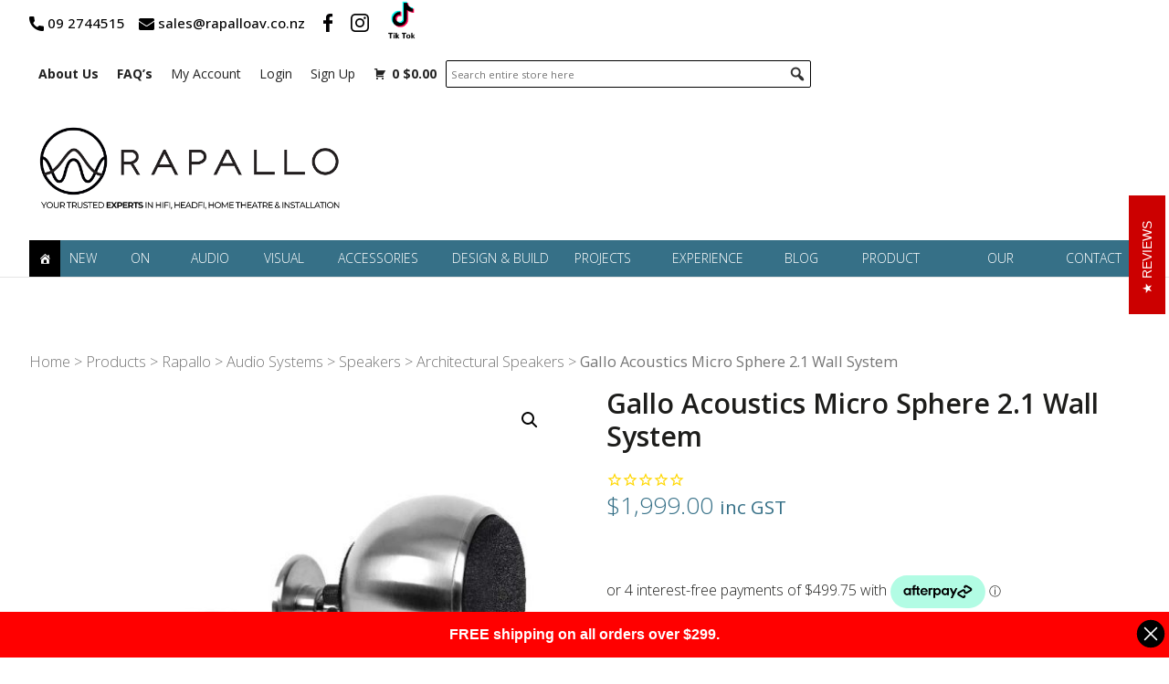

--- FILE ---
content_type: text/html; charset=UTF-8
request_url: https://www.rapalloav.co.nz/product/gallo-acoustics-micro-sphere-2-1-wall-system/
body_size: 52740
content:

	
<!doctype html>
<html lang="en-NZ">
<head>
	<meta charset="UTF-8">
	<meta name="viewport" content="width=device-width, initial-scale=1">
	<link rel="profile" href="https://gmpg.org/xfn/11">
	<meta name="facebook-domain-verification" content="fxjhh6qspz7yl3ncx9qm2ng6yy2z5c" />
	
	<!-- Meta Pixel Code -->
<script>
!function(f,b,e,v,n,t,s)
{if(f.fbq)return;n=f.fbq=function(){n.callMethod?
n.callMethod.apply(n,arguments):n.queue.push(arguments)};
if(!f._fbq)f._fbq=n;n.push=n;n.loaded=!0;n.version='2.0';
n.queue=[];t=b.createElement(e);t.async=!0;
t.src=v;s=b.getElementsByTagName(e)[0];
s.parentNode.insertBefore(t,s)}(window,document,'script',
'https://connect.facebook.net/en_US/fbevents.js');
 fbq('init', '252220347418249'); 
fbq('track', 'PageView');
</script>
<noscript>
 <img height="1" width="1" 
src="https://www.facebook.com/tr?id=252220347418249&ev=PageView
&noscript=1"/>
</noscript>
<!-- End Meta Pixel Code -->
	

	<meta name='robots' content='index, follow, max-image-preview:large, max-snippet:-1, max-video-preview:-1' />
<!-- Google tag (gtag.js) consent mode dataLayer added by Site Kit -->
<script id="google_gtagjs-js-consent-mode-data-layer">
window.dataLayer = window.dataLayer || [];function gtag(){dataLayer.push(arguments);}
gtag('consent', 'default', {"ad_personalization":"denied","ad_storage":"denied","ad_user_data":"denied","analytics_storage":"denied","functionality_storage":"denied","security_storage":"denied","personalization_storage":"denied","region":["AT","BE","BG","CH","CY","CZ","DE","DK","EE","ES","FI","FR","GB","GR","HR","HU","IE","IS","IT","LI","LT","LU","LV","MT","NL","NO","PL","PT","RO","SE","SI","SK"],"wait_for_update":500});
window._googlesitekitConsentCategoryMap = {"statistics":["analytics_storage"],"marketing":["ad_storage","ad_user_data","ad_personalization"],"functional":["functionality_storage","security_storage"],"preferences":["personalization_storage"]};
window._googlesitekitConsents = {"ad_personalization":"denied","ad_storage":"denied","ad_user_data":"denied","analytics_storage":"denied","functionality_storage":"denied","security_storage":"denied","personalization_storage":"denied","region":["AT","BE","BG","CH","CY","CZ","DE","DK","EE","ES","FI","FR","GB","GR","HR","HU","IE","IS","IT","LI","LT","LU","LV","MT","NL","NO","PL","PT","RO","SE","SI","SK"],"wait_for_update":500};
</script>
<!-- End Google tag (gtag.js) consent mode dataLayer added by Site Kit -->

	<!-- This site is optimized with the Yoast SEO Premium plugin v26.8 (Yoast SEO v26.8) - https://yoast.com/product/yoast-seo-premium-wordpress/ -->
	<title>Gallo Acoustics Micro Sphere 2.1 Wall System &#8211; Rapallo</title>
	<meta name="description" content="The Gallo Acoustics Micro Sphere 2.1 Wall System has long been the audiophile’s choice in the ‘compact’ speaker catergory." />
	<link rel="canonical" href="https://www.rapalloav.co.nz/product/gallo-acoustics-micro-sphere-2-1-wall-system/" />
	<meta property="og:locale" content="en_US" />
	<meta property="og:type" content="product" />
	<meta property="og:title" content="Gallo Acoustics Micro Sphere 2.1 Wall System &#8211; Rapallo" />
	<meta property="og:description" content="Gallo Acoustics Micro Sphere 2.1 Wall System &#8211; Rapallo has been the friendly Kiwi company focusing on the sale of quality Audio-Visual Products across NZ." />
	<meta property="og:url" content="https://www.rapalloav.co.nz/product/gallo-acoustics-micro-sphere-2-1-wall-system/" />
	<meta property="og:site_name" content="Rapallo" />
	<meta property="article:modified_time" content="2022-02-09T22:46:34+00:00" />
	<meta property="og:image" content="https://cdn.rapalloav.co.nz/wp-content/uploads/2022/02/Rapallo_Gallo_Micro_11.jpg" />
	<meta property="og:image:width" content="800" />
	<meta property="og:image:height" content="800" />
	<meta property="og:image:type" content="image/jpeg" /><meta property="og:image" content="https://cdn.rapalloav.co.nz/uploads/2022/02/Rapallo_Gallo_Micro_08.jpg" />
	<meta property="og:image:width" content="800" />
	<meta property="og:image:height" content="800" />
	<meta property="og:image:type" content="image/jpeg" /><meta property="og:image" content="https://cdn.rapalloav.co.nz/uploads/2022/02/Rapallo_Gallo_Micro_01.jpg" />
	<meta property="og:image:width" content="800" />
	<meta property="og:image:height" content="800" />
	<meta property="og:image:type" content="image/jpeg" /><meta property="og:image" content="https://cdn.rapalloav.co.nz/uploads/2022/02/Rapallo_Gallo_Micro_02.jpg" />
	<meta property="og:image:width" content="800" />
	<meta property="og:image:height" content="800" />
	<meta property="og:image:type" content="image/jpeg" /><meta property="og:image" content="https://cdn.rapalloav.co.nz/uploads/2022/02/Rapallo_Gallo_Micro_03.jpg" />
	<meta property="og:image:width" content="800" />
	<meta property="og:image:height" content="800" />
	<meta property="og:image:type" content="image/jpeg" /><meta property="og:image" content="https://cdn.rapalloav.co.nz/uploads/2022/02/Rapallo_Gallo_Micro_04.jpg" />
	<meta property="og:image:width" content="800" />
	<meta property="og:image:height" content="800" />
	<meta property="og:image:type" content="image/jpeg" /><meta property="og:image" content="https://cdn.rapalloav.co.nz/uploads/2022/02/Rapallo_Gallo_Micro_05.jpg" />
	<meta property="og:image:width" content="800" />
	<meta property="og:image:height" content="800" />
	<meta property="og:image:type" content="image/jpeg" /><meta property="og:image" content="https://cdn.rapalloav.co.nz/uploads/2022/02/Rapallo_Gallo_Micro_06.jpg" />
	<meta property="og:image:width" content="800" />
	<meta property="og:image:height" content="800" />
	<meta property="og:image:type" content="image/jpeg" /><meta property="og:image" content="https://cdn.rapalloav.co.nz/uploads/2022/02/Rapallo_Gallo_Micro_07.jpg" />
	<meta property="og:image:width" content="800" />
	<meta property="og:image:height" content="800" />
	<meta property="og:image:type" content="image/jpeg" /><meta property="og:image" content="https://cdn.rapalloav.co.nz/uploads/2022/02/Rapallo_Gallo_ColourOptions_000.jpg" />
	<meta property="og:image:width" content="1200" />
	<meta property="og:image:height" content="1200" />
	<meta property="og:image:type" content="image/jpeg" /><meta property="og:image" content="https://cdn.rapalloav.co.nz/uploads/2022/02/Rapallo_Gallo_Micro_00.jpg" />
	<meta property="og:image:width" content="800" />
	<meta property="og:image:height" content="800" />
	<meta property="og:image:type" content="image/jpeg" /><meta property="og:image" content="https://cdn.rapalloav.co.nz/uploads/2022/02/Rapallo_Gallo_RoomSub_01.jpg" />
	<meta property="og:image:width" content="800" />
	<meta property="og:image:height" content="800" />
	<meta property="og:image:type" content="image/jpeg" /><meta property="og:image" content="https://cdn.rapalloav.co.nz/uploads/2022/02/Rapallo_Gallo_Micro_10.jpg" />
	<meta property="og:image:width" content="800" />
	<meta property="og:image:height" content="800" />
	<meta property="og:image:type" content="image/jpeg" /><meta property="og:image" content="https://cdn.rapalloav.co.nz/uploads/2022/02/Rapallo_Gallo_Micro_09.jpg" />
	<meta property="og:image:width" content="800" />
	<meta property="og:image:height" content="800" />
	<meta property="og:image:type" content="image/jpeg" />
	<meta name="twitter:card" content="summary_large_image" />
	<meta name="twitter:site" content="@rapalloav" />
	<meta name="twitter:label1" content="Price" />
	<meta name="twitter:data1" content="&#036;1,999.00 inc GST" />
	<meta name="twitter:label2" content="Availability" />
	<meta name="twitter:data2" content="In stock" />
	<script type="application/ld+json" class="yoast-schema-graph">{"@context":"https://schema.org","@graph":[{"@type":["WebPage","ItemPage"],"@id":"https://www.rapalloav.co.nz/product/gallo-acoustics-micro-sphere-2-1-wall-system/","url":"https://www.rapalloav.co.nz/product/gallo-acoustics-micro-sphere-2-1-wall-system/","name":"Gallo Acoustics Micro Sphere 2.1 Wall System &#8211; Rapallo","isPartOf":{"@id":"https://www.rapalloav.co.nz/#website"},"primaryImageOfPage":{"@id":"https://www.rapalloav.co.nz/product/gallo-acoustics-micro-sphere-2-1-wall-system/#primaryimage"},"image":{"@id":"https://www.rapalloav.co.nz/product/gallo-acoustics-micro-sphere-2-1-wall-system/#primaryimage"},"thumbnailUrl":"https://cdn.rapalloav.co.nz/uploads/2022/02/Rapallo_Gallo_Micro_11.jpg","description":"The Gallo Acoustics Micro Sphere 2.1 Wall System has long been the audiophile’s choice in the ‘compact’ speaker catergory.","breadcrumb":{"@id":"https://www.rapalloav.co.nz/product/gallo-acoustics-micro-sphere-2-1-wall-system/#breadcrumb"},"inLanguage":"en-NZ","potentialAction":{"@type":"BuyAction","target":"https://www.rapalloav.co.nz/product/gallo-acoustics-micro-sphere-2-1-wall-system/"}},{"@type":"ImageObject","inLanguage":"en-NZ","@id":"https://www.rapalloav.co.nz/product/gallo-acoustics-micro-sphere-2-1-wall-system/#primaryimage","url":"https://cdn.rapalloav.co.nz/uploads/2022/02/Rapallo_Gallo_Micro_11.jpg","contentUrl":"https://cdn.rapalloav.co.nz/uploads/2022/02/Rapallo_Gallo_Micro_11.jpg","width":800,"height":800,"caption":"Rapallo | Gallo Acoustics Micro Sphere 2.1 Wall System"},{"@type":"BreadcrumbList","@id":"https://www.rapalloav.co.nz/product/gallo-acoustics-micro-sphere-2-1-wall-system/#breadcrumb","itemListElement":[{"@type":"ListItem","position":1,"name":"Home","item":"https://www.rapalloav.co.nz/"},{"@type":"ListItem","position":2,"name":"Products","item":"https://www.rapalloav.co.nz/shop/"},{"@type":"ListItem","position":3,"name":"Rapallo","item":"https://www.rapalloav.co.nz/product-category/default-category/"},{"@type":"ListItem","position":4,"name":"Audio Systems","item":"https://www.rapalloav.co.nz/product-category/default-category/audio/"},{"@type":"ListItem","position":5,"name":"Speakers","item":"https://www.rapalloav.co.nz/product-category/default-category/audio/speakers/"},{"@type":"ListItem","position":6,"name":"Architectural Speakers","item":"https://www.rapalloav.co.nz/product-category/default-category/audio/speakers/architectural-speakers/"},{"@type":"ListItem","position":7,"name":"Gallo Acoustics Micro Sphere 2.1 Wall System"}]},{"@type":"WebSite","@id":"https://www.rapalloav.co.nz/#website","url":"https://www.rapalloav.co.nz/","name":"Rapallo","description":"New Zealand&#039;s HiFi, HeadFi &amp; Home Theatre Store","publisher":{"@id":"https://www.rapalloav.co.nz/#organization"},"alternateName":"Rapallo New Zealand Limited","potentialAction":[{"@type":"SearchAction","target":{"@type":"EntryPoint","urlTemplate":"https://www.rapalloav.co.nz/?s={search_term_string}"},"query-input":{"@type":"PropertyValueSpecification","valueRequired":true,"valueName":"search_term_string"}}],"inLanguage":"en-NZ"},{"@type":"Organization","@id":"https://www.rapalloav.co.nz/#organization","name":"Rapallo New Zealand Ltd","alternateName":"Rapallo","url":"https://www.rapalloav.co.nz/","logo":{"@type":"ImageObject","inLanguage":"en-NZ","@id":"https://www.rapalloav.co.nz/#/schema/logo/image/","url":"https://cdn.rapalloav.co.nz/uploads/2019/02/rapallo.png","contentUrl":"https://cdn.rapalloav.co.nz/uploads/2019/02/rapallo.png","width":79,"height":40,"caption":"Rapallo New Zealand Ltd"},"image":{"@id":"https://www.rapalloav.co.nz/#/schema/logo/image/"},"sameAs":["http://facebook.com/rapalloNZ","https://x.com/rapalloav","http://instagram.com/rapalloav","https://www.linkedin.com/company/rapallo","https://www.youtube.com/channel/UCJ24qPCWhG2sbZeJna2HLpg","https://www.tiktok.com/@rapalloav/"],"description":"All about us. Since 2005, Rapallo has been the friendly Kiwi company focusing on the sale and installation of quality Audio-Visual Products of the highest standards for a wide variety of budgets. We do what we do really well, to the point that we have become Auckland’s largest specialist AV Store (which we are very proud of) and most of our customers we almost know by name, as they come back time and time again.","email":"sales@rapalloav.co.nz","telephone":"+4692744515","legalName":"Rapallo New Zealand Limted","foundingDate":"2015-01-01","numberOfEmployees":{"@type":"QuantitativeValue","minValue":"1","maxValue":"10"},"publishingPrinciples":"https://www.rapalloav.co.nz/terms/","ownershipFundingInfo":"https://www.rapalloav.co.nz/rapallo-av-design-build-team/","hasMerchantReturnPolicy":{"@type":"MerchantReturnPolicy","merchantReturnLink":"https://www.rapalloav.co.nz/terms/"}}]}</script>
	<meta property="product:brand" content="Gallo Acoustics" />
	<meta property="product:price:amount" content="1999.00" />
	<meta property="product:price:currency" content="NZD" />
	<meta property="og:availability" content="instock" />
	<meta property="product:availability" content="instock" />
	<meta property="product:retailer_item_id" content="Micro2.1W" />
	<meta property="product:condition" content="new" />
	<!-- / Yoast SEO Premium plugin. -->


<link rel='dns-prefetch' href='//static.klaviyo.com' />
<link rel='dns-prefetch' href='//www.googletagmanager.com' />
<link rel='dns-prefetch' href='//www.google.com' />
<link rel='dns-prefetch' href='//cdn.rapalloav.co.nz' />
<link rel='dns-prefetch' href='//pagead2.googlesyndication.com' />
<style id='wp-img-auto-sizes-contain-inline-css'>
img:is([sizes=auto i],[sizes^="auto," i]){contain-intrinsic-size:3000px 1500px}
/*# sourceURL=wp-img-auto-sizes-contain-inline-css */
</style>
<link rel='stylesheet' id='flb-swiper-style-css' href='https://www.rapalloav.co.nz/wp-content/plugins/futurelab-base-plugin/slider/vendor/swiper/css/swiper.min.css?ver=1693910429' media='all' />
<style id='wp-block-library-inline-css'>
:root{--wp-block-synced-color:#7a00df;--wp-block-synced-color--rgb:122,0,223;--wp-bound-block-color:var(--wp-block-synced-color);--wp-editor-canvas-background:#ddd;--wp-admin-theme-color:#007cba;--wp-admin-theme-color--rgb:0,124,186;--wp-admin-theme-color-darker-10:#006ba1;--wp-admin-theme-color-darker-10--rgb:0,107,160.5;--wp-admin-theme-color-darker-20:#005a87;--wp-admin-theme-color-darker-20--rgb:0,90,135;--wp-admin-border-width-focus:2px}@media (min-resolution:192dpi){:root{--wp-admin-border-width-focus:1.5px}}.wp-element-button{cursor:pointer}:root .has-very-light-gray-background-color{background-color:#eee}:root .has-very-dark-gray-background-color{background-color:#313131}:root .has-very-light-gray-color{color:#eee}:root .has-very-dark-gray-color{color:#313131}:root .has-vivid-green-cyan-to-vivid-cyan-blue-gradient-background{background:linear-gradient(135deg,#00d084,#0693e3)}:root .has-purple-crush-gradient-background{background:linear-gradient(135deg,#34e2e4,#4721fb 50%,#ab1dfe)}:root .has-hazy-dawn-gradient-background{background:linear-gradient(135deg,#faaca8,#dad0ec)}:root .has-subdued-olive-gradient-background{background:linear-gradient(135deg,#fafae1,#67a671)}:root .has-atomic-cream-gradient-background{background:linear-gradient(135deg,#fdd79a,#004a59)}:root .has-nightshade-gradient-background{background:linear-gradient(135deg,#330968,#31cdcf)}:root .has-midnight-gradient-background{background:linear-gradient(135deg,#020381,#2874fc)}:root{--wp--preset--font-size--normal:16px;--wp--preset--font-size--huge:42px}.has-regular-font-size{font-size:1em}.has-larger-font-size{font-size:2.625em}.has-normal-font-size{font-size:var(--wp--preset--font-size--normal)}.has-huge-font-size{font-size:var(--wp--preset--font-size--huge)}.has-text-align-center{text-align:center}.has-text-align-left{text-align:left}.has-text-align-right{text-align:right}.has-fit-text{white-space:nowrap!important}#end-resizable-editor-section{display:none}.aligncenter{clear:both}.items-justified-left{justify-content:flex-start}.items-justified-center{justify-content:center}.items-justified-right{justify-content:flex-end}.items-justified-space-between{justify-content:space-between}.screen-reader-text{border:0;clip-path:inset(50%);height:1px;margin:-1px;overflow:hidden;padding:0;position:absolute;width:1px;word-wrap:normal!important}.screen-reader-text:focus{background-color:#ddd;clip-path:none;color:#444;display:block;font-size:1em;height:auto;left:5px;line-height:normal;padding:15px 23px 14px;text-decoration:none;top:5px;width:auto;z-index:100000}html :where(.has-border-color){border-style:solid}html :where([style*=border-top-color]){border-top-style:solid}html :where([style*=border-right-color]){border-right-style:solid}html :where([style*=border-bottom-color]){border-bottom-style:solid}html :where([style*=border-left-color]){border-left-style:solid}html :where([style*=border-width]){border-style:solid}html :where([style*=border-top-width]){border-top-style:solid}html :where([style*=border-right-width]){border-right-style:solid}html :where([style*=border-bottom-width]){border-bottom-style:solid}html :where([style*=border-left-width]){border-left-style:solid}html :where(img[class*=wp-image-]){height:auto;max-width:100%}:where(figure){margin:0 0 1em}html :where(.is-position-sticky){--wp-admin--admin-bar--position-offset:var(--wp-admin--admin-bar--height,0px)}@media screen and (max-width:600px){html :where(.is-position-sticky){--wp-admin--admin-bar--position-offset:0px}}

/*# sourceURL=wp-block-library-inline-css */
</style><style id='wp-block-heading-inline-css'>
h1:where(.wp-block-heading).has-background,h2:where(.wp-block-heading).has-background,h3:where(.wp-block-heading).has-background,h4:where(.wp-block-heading).has-background,h5:where(.wp-block-heading).has-background,h6:where(.wp-block-heading).has-background{padding:1.25em 2.375em}h1.has-text-align-left[style*=writing-mode]:where([style*=vertical-lr]),h1.has-text-align-right[style*=writing-mode]:where([style*=vertical-rl]),h2.has-text-align-left[style*=writing-mode]:where([style*=vertical-lr]),h2.has-text-align-right[style*=writing-mode]:where([style*=vertical-rl]),h3.has-text-align-left[style*=writing-mode]:where([style*=vertical-lr]),h3.has-text-align-right[style*=writing-mode]:where([style*=vertical-rl]),h4.has-text-align-left[style*=writing-mode]:where([style*=vertical-lr]),h4.has-text-align-right[style*=writing-mode]:where([style*=vertical-rl]),h5.has-text-align-left[style*=writing-mode]:where([style*=vertical-lr]),h5.has-text-align-right[style*=writing-mode]:where([style*=vertical-rl]),h6.has-text-align-left[style*=writing-mode]:where([style*=vertical-lr]),h6.has-text-align-right[style*=writing-mode]:where([style*=vertical-rl]){rotate:180deg}
/*# sourceURL=https://www.rapalloav.co.nz/wp-includes/blocks/heading/style.min.css */
</style>
<style id='wp-block-image-inline-css'>
.wp-block-image>a,.wp-block-image>figure>a{display:inline-block}.wp-block-image img{box-sizing:border-box;height:auto;max-width:100%;vertical-align:bottom}@media not (prefers-reduced-motion){.wp-block-image img.hide{visibility:hidden}.wp-block-image img.show{animation:show-content-image .4s}}.wp-block-image[style*=border-radius] img,.wp-block-image[style*=border-radius]>a{border-radius:inherit}.wp-block-image.has-custom-border img{box-sizing:border-box}.wp-block-image.aligncenter{text-align:center}.wp-block-image.alignfull>a,.wp-block-image.alignwide>a{width:100%}.wp-block-image.alignfull img,.wp-block-image.alignwide img{height:auto;width:100%}.wp-block-image .aligncenter,.wp-block-image .alignleft,.wp-block-image .alignright,.wp-block-image.aligncenter,.wp-block-image.alignleft,.wp-block-image.alignright{display:table}.wp-block-image .aligncenter>figcaption,.wp-block-image .alignleft>figcaption,.wp-block-image .alignright>figcaption,.wp-block-image.aligncenter>figcaption,.wp-block-image.alignleft>figcaption,.wp-block-image.alignright>figcaption{caption-side:bottom;display:table-caption}.wp-block-image .alignleft{float:left;margin:.5em 1em .5em 0}.wp-block-image .alignright{float:right;margin:.5em 0 .5em 1em}.wp-block-image .aligncenter{margin-left:auto;margin-right:auto}.wp-block-image :where(figcaption){margin-bottom:1em;margin-top:.5em}.wp-block-image.is-style-circle-mask img{border-radius:9999px}@supports ((-webkit-mask-image:none) or (mask-image:none)) or (-webkit-mask-image:none){.wp-block-image.is-style-circle-mask img{border-radius:0;-webkit-mask-image:url('data:image/svg+xml;utf8,<svg viewBox="0 0 100 100" xmlns="http://www.w3.org/2000/svg"><circle cx="50" cy="50" r="50"/></svg>');mask-image:url('data:image/svg+xml;utf8,<svg viewBox="0 0 100 100" xmlns="http://www.w3.org/2000/svg"><circle cx="50" cy="50" r="50"/></svg>');mask-mode:alpha;-webkit-mask-position:center;mask-position:center;-webkit-mask-repeat:no-repeat;mask-repeat:no-repeat;-webkit-mask-size:contain;mask-size:contain}}:root :where(.wp-block-image.is-style-rounded img,.wp-block-image .is-style-rounded img){border-radius:9999px}.wp-block-image figure{margin:0}.wp-lightbox-container{display:flex;flex-direction:column;position:relative}.wp-lightbox-container img{cursor:zoom-in}.wp-lightbox-container img:hover+button{opacity:1}.wp-lightbox-container button{align-items:center;backdrop-filter:blur(16px) saturate(180%);background-color:#5a5a5a40;border:none;border-radius:4px;cursor:zoom-in;display:flex;height:20px;justify-content:center;opacity:0;padding:0;position:absolute;right:16px;text-align:center;top:16px;width:20px;z-index:100}@media not (prefers-reduced-motion){.wp-lightbox-container button{transition:opacity .2s ease}}.wp-lightbox-container button:focus-visible{outline:3px auto #5a5a5a40;outline:3px auto -webkit-focus-ring-color;outline-offset:3px}.wp-lightbox-container button:hover{cursor:pointer;opacity:1}.wp-lightbox-container button:focus{opacity:1}.wp-lightbox-container button:focus,.wp-lightbox-container button:hover,.wp-lightbox-container button:not(:hover):not(:active):not(.has-background){background-color:#5a5a5a40;border:none}.wp-lightbox-overlay{box-sizing:border-box;cursor:zoom-out;height:100vh;left:0;overflow:hidden;position:fixed;top:0;visibility:hidden;width:100%;z-index:100000}.wp-lightbox-overlay .close-button{align-items:center;cursor:pointer;display:flex;justify-content:center;min-height:40px;min-width:40px;padding:0;position:absolute;right:calc(env(safe-area-inset-right) + 16px);top:calc(env(safe-area-inset-top) + 16px);z-index:5000000}.wp-lightbox-overlay .close-button:focus,.wp-lightbox-overlay .close-button:hover,.wp-lightbox-overlay .close-button:not(:hover):not(:active):not(.has-background){background:none;border:none}.wp-lightbox-overlay .lightbox-image-container{height:var(--wp--lightbox-container-height);left:50%;overflow:hidden;position:absolute;top:50%;transform:translate(-50%,-50%);transform-origin:top left;width:var(--wp--lightbox-container-width);z-index:9999999999}.wp-lightbox-overlay .wp-block-image{align-items:center;box-sizing:border-box;display:flex;height:100%;justify-content:center;margin:0;position:relative;transform-origin:0 0;width:100%;z-index:3000000}.wp-lightbox-overlay .wp-block-image img{height:var(--wp--lightbox-image-height);min-height:var(--wp--lightbox-image-height);min-width:var(--wp--lightbox-image-width);width:var(--wp--lightbox-image-width)}.wp-lightbox-overlay .wp-block-image figcaption{display:none}.wp-lightbox-overlay button{background:none;border:none}.wp-lightbox-overlay .scrim{background-color:#fff;height:100%;opacity:.9;position:absolute;width:100%;z-index:2000000}.wp-lightbox-overlay.active{visibility:visible}@media not (prefers-reduced-motion){.wp-lightbox-overlay.active{animation:turn-on-visibility .25s both}.wp-lightbox-overlay.active img{animation:turn-on-visibility .35s both}.wp-lightbox-overlay.show-closing-animation:not(.active){animation:turn-off-visibility .35s both}.wp-lightbox-overlay.show-closing-animation:not(.active) img{animation:turn-off-visibility .25s both}.wp-lightbox-overlay.zoom.active{animation:none;opacity:1;visibility:visible}.wp-lightbox-overlay.zoom.active .lightbox-image-container{animation:lightbox-zoom-in .4s}.wp-lightbox-overlay.zoom.active .lightbox-image-container img{animation:none}.wp-lightbox-overlay.zoom.active .scrim{animation:turn-on-visibility .4s forwards}.wp-lightbox-overlay.zoom.show-closing-animation:not(.active){animation:none}.wp-lightbox-overlay.zoom.show-closing-animation:not(.active) .lightbox-image-container{animation:lightbox-zoom-out .4s}.wp-lightbox-overlay.zoom.show-closing-animation:not(.active) .lightbox-image-container img{animation:none}.wp-lightbox-overlay.zoom.show-closing-animation:not(.active) .scrim{animation:turn-off-visibility .4s forwards}}@keyframes show-content-image{0%{visibility:hidden}99%{visibility:hidden}to{visibility:visible}}@keyframes turn-on-visibility{0%{opacity:0}to{opacity:1}}@keyframes turn-off-visibility{0%{opacity:1;visibility:visible}99%{opacity:0;visibility:visible}to{opacity:0;visibility:hidden}}@keyframes lightbox-zoom-in{0%{transform:translate(calc((-100vw + var(--wp--lightbox-scrollbar-width))/2 + var(--wp--lightbox-initial-left-position)),calc(-50vh + var(--wp--lightbox-initial-top-position))) scale(var(--wp--lightbox-scale))}to{transform:translate(-50%,-50%) scale(1)}}@keyframes lightbox-zoom-out{0%{transform:translate(-50%,-50%) scale(1);visibility:visible}99%{visibility:visible}to{transform:translate(calc((-100vw + var(--wp--lightbox-scrollbar-width))/2 + var(--wp--lightbox-initial-left-position)),calc(-50vh + var(--wp--lightbox-initial-top-position))) scale(var(--wp--lightbox-scale));visibility:hidden}}
/*# sourceURL=https://www.rapalloav.co.nz/wp-includes/blocks/image/style.min.css */
</style>
<style id='wp-block-columns-inline-css'>
.wp-block-columns{box-sizing:border-box;display:flex;flex-wrap:wrap!important}@media (min-width:782px){.wp-block-columns{flex-wrap:nowrap!important}}.wp-block-columns{align-items:normal!important}.wp-block-columns.are-vertically-aligned-top{align-items:flex-start}.wp-block-columns.are-vertically-aligned-center{align-items:center}.wp-block-columns.are-vertically-aligned-bottom{align-items:flex-end}@media (max-width:781px){.wp-block-columns:not(.is-not-stacked-on-mobile)>.wp-block-column{flex-basis:100%!important}}@media (min-width:782px){.wp-block-columns:not(.is-not-stacked-on-mobile)>.wp-block-column{flex-basis:0;flex-grow:1}.wp-block-columns:not(.is-not-stacked-on-mobile)>.wp-block-column[style*=flex-basis]{flex-grow:0}}.wp-block-columns.is-not-stacked-on-mobile{flex-wrap:nowrap!important}.wp-block-columns.is-not-stacked-on-mobile>.wp-block-column{flex-basis:0;flex-grow:1}.wp-block-columns.is-not-stacked-on-mobile>.wp-block-column[style*=flex-basis]{flex-grow:0}:where(.wp-block-columns){margin-bottom:1.75em}:where(.wp-block-columns.has-background){padding:1.25em 2.375em}.wp-block-column{flex-grow:1;min-width:0;overflow-wrap:break-word;word-break:break-word}.wp-block-column.is-vertically-aligned-top{align-self:flex-start}.wp-block-column.is-vertically-aligned-center{align-self:center}.wp-block-column.is-vertically-aligned-bottom{align-self:flex-end}.wp-block-column.is-vertically-aligned-stretch{align-self:stretch}.wp-block-column.is-vertically-aligned-bottom,.wp-block-column.is-vertically-aligned-center,.wp-block-column.is-vertically-aligned-top{width:100%}
/*# sourceURL=https://www.rapalloav.co.nz/wp-includes/blocks/columns/style.min.css */
</style>
<style id='wp-block-group-inline-css'>
.wp-block-group{box-sizing:border-box}:where(.wp-block-group.wp-block-group-is-layout-constrained){position:relative}
/*# sourceURL=https://www.rapalloav.co.nz/wp-includes/blocks/group/style.min.css */
</style>
<style id='wp-block-paragraph-inline-css'>
.is-small-text{font-size:.875em}.is-regular-text{font-size:1em}.is-large-text{font-size:2.25em}.is-larger-text{font-size:3em}.has-drop-cap:not(:focus):first-letter{float:left;font-size:8.4em;font-style:normal;font-weight:100;line-height:.68;margin:.05em .1em 0 0;text-transform:uppercase}body.rtl .has-drop-cap:not(:focus):first-letter{float:none;margin-left:.1em}p.has-drop-cap.has-background{overflow:hidden}:root :where(p.has-background){padding:1.25em 2.375em}:where(p.has-text-color:not(.has-link-color)) a{color:inherit}p.has-text-align-left[style*="writing-mode:vertical-lr"],p.has-text-align-right[style*="writing-mode:vertical-rl"]{rotate:180deg}
/*# sourceURL=https://www.rapalloav.co.nz/wp-includes/blocks/paragraph/style.min.css */
</style>
<style id='wp-block-separator-inline-css'>
@charset "UTF-8";.wp-block-separator{border:none;border-top:2px solid}:root :where(.wp-block-separator.is-style-dots){height:auto;line-height:1;text-align:center}:root :where(.wp-block-separator.is-style-dots):before{color:currentColor;content:"···";font-family:serif;font-size:1.5em;letter-spacing:2em;padding-left:2em}.wp-block-separator.is-style-dots{background:none!important;border:none!important}
/*# sourceURL=https://www.rapalloav.co.nz/wp-includes/blocks/separator/style.min.css */
</style>
<style id='wp-block-spacer-inline-css'>
.wp-block-spacer{clear:both}
/*# sourceURL=https://www.rapalloav.co.nz/wp-includes/blocks/spacer/style.min.css */
</style>
<link rel='stylesheet' id='wc-blocks-style-css' href='https://www.rapalloav.co.nz/wp-content/plugins/woocommerce/assets/client/blocks/wc-blocks.css?ver=wc-10.4.3' media='all' />
<style id='global-styles-inline-css'>
:root{--wp--preset--aspect-ratio--square: 1;--wp--preset--aspect-ratio--4-3: 4/3;--wp--preset--aspect-ratio--3-4: 3/4;--wp--preset--aspect-ratio--3-2: 3/2;--wp--preset--aspect-ratio--2-3: 2/3;--wp--preset--aspect-ratio--16-9: 16/9;--wp--preset--aspect-ratio--9-16: 9/16;--wp--preset--color--black: #000000;--wp--preset--color--cyan-bluish-gray: #abb8c3;--wp--preset--color--white: #ffffff;--wp--preset--color--pale-pink: #f78da7;--wp--preset--color--vivid-red: #cf2e2e;--wp--preset--color--luminous-vivid-orange: #ff6900;--wp--preset--color--luminous-vivid-amber: #fcb900;--wp--preset--color--light-green-cyan: #7bdcb5;--wp--preset--color--vivid-green-cyan: #00d084;--wp--preset--color--pale-cyan-blue: #8ed1fc;--wp--preset--color--vivid-cyan-blue: #0693e3;--wp--preset--color--vivid-purple: #9b51e0;--wp--preset--gradient--vivid-cyan-blue-to-vivid-purple: linear-gradient(135deg,rgb(6,147,227) 0%,rgb(155,81,224) 100%);--wp--preset--gradient--light-green-cyan-to-vivid-green-cyan: linear-gradient(135deg,rgb(122,220,180) 0%,rgb(0,208,130) 100%);--wp--preset--gradient--luminous-vivid-amber-to-luminous-vivid-orange: linear-gradient(135deg,rgb(252,185,0) 0%,rgb(255,105,0) 100%);--wp--preset--gradient--luminous-vivid-orange-to-vivid-red: linear-gradient(135deg,rgb(255,105,0) 0%,rgb(207,46,46) 100%);--wp--preset--gradient--very-light-gray-to-cyan-bluish-gray: linear-gradient(135deg,rgb(238,238,238) 0%,rgb(169,184,195) 100%);--wp--preset--gradient--cool-to-warm-spectrum: linear-gradient(135deg,rgb(74,234,220) 0%,rgb(151,120,209) 20%,rgb(207,42,186) 40%,rgb(238,44,130) 60%,rgb(251,105,98) 80%,rgb(254,248,76) 100%);--wp--preset--gradient--blush-light-purple: linear-gradient(135deg,rgb(255,206,236) 0%,rgb(152,150,240) 100%);--wp--preset--gradient--blush-bordeaux: linear-gradient(135deg,rgb(254,205,165) 0%,rgb(254,45,45) 50%,rgb(107,0,62) 100%);--wp--preset--gradient--luminous-dusk: linear-gradient(135deg,rgb(255,203,112) 0%,rgb(199,81,192) 50%,rgb(65,88,208) 100%);--wp--preset--gradient--pale-ocean: linear-gradient(135deg,rgb(255,245,203) 0%,rgb(182,227,212) 50%,rgb(51,167,181) 100%);--wp--preset--gradient--electric-grass: linear-gradient(135deg,rgb(202,248,128) 0%,rgb(113,206,126) 100%);--wp--preset--gradient--midnight: linear-gradient(135deg,rgb(2,3,129) 0%,rgb(40,116,252) 100%);--wp--preset--font-size--small: 16px;--wp--preset--font-size--medium: 28px;--wp--preset--font-size--large: 40px;--wp--preset--font-size--x-large: 42px;--wp--preset--font-size--normal: 20px;--wp--preset--font-size--xlarge: 48px;--wp--preset--font-size--huge: 80px;--wp--preset--spacing--20: 0.44rem;--wp--preset--spacing--30: 0.67rem;--wp--preset--spacing--40: 1rem;--wp--preset--spacing--50: 1.5rem;--wp--preset--spacing--60: 2.25rem;--wp--preset--spacing--70: 3.38rem;--wp--preset--spacing--80: 5.06rem;--wp--preset--shadow--natural: 6px 6px 9px rgba(0, 0, 0, 0.2);--wp--preset--shadow--deep: 12px 12px 50px rgba(0, 0, 0, 0.4);--wp--preset--shadow--sharp: 6px 6px 0px rgba(0, 0, 0, 0.2);--wp--preset--shadow--outlined: 6px 6px 0px -3px rgb(255, 255, 255), 6px 6px rgb(0, 0, 0);--wp--preset--shadow--crisp: 6px 6px 0px rgb(0, 0, 0);}:where(.is-layout-flex){gap: 0.5em;}:where(.is-layout-grid){gap: 0.5em;}body .is-layout-flex{display: flex;}.is-layout-flex{flex-wrap: wrap;align-items: center;}.is-layout-flex > :is(*, div){margin: 0;}body .is-layout-grid{display: grid;}.is-layout-grid > :is(*, div){margin: 0;}:where(.wp-block-columns.is-layout-flex){gap: 2em;}:where(.wp-block-columns.is-layout-grid){gap: 2em;}:where(.wp-block-post-template.is-layout-flex){gap: 1.25em;}:where(.wp-block-post-template.is-layout-grid){gap: 1.25em;}.has-black-color{color: var(--wp--preset--color--black) !important;}.has-cyan-bluish-gray-color{color: var(--wp--preset--color--cyan-bluish-gray) !important;}.has-white-color{color: var(--wp--preset--color--white) !important;}.has-pale-pink-color{color: var(--wp--preset--color--pale-pink) !important;}.has-vivid-red-color{color: var(--wp--preset--color--vivid-red) !important;}.has-luminous-vivid-orange-color{color: var(--wp--preset--color--luminous-vivid-orange) !important;}.has-luminous-vivid-amber-color{color: var(--wp--preset--color--luminous-vivid-amber) !important;}.has-light-green-cyan-color{color: var(--wp--preset--color--light-green-cyan) !important;}.has-vivid-green-cyan-color{color: var(--wp--preset--color--vivid-green-cyan) !important;}.has-pale-cyan-blue-color{color: var(--wp--preset--color--pale-cyan-blue) !important;}.has-vivid-cyan-blue-color{color: var(--wp--preset--color--vivid-cyan-blue) !important;}.has-vivid-purple-color{color: var(--wp--preset--color--vivid-purple) !important;}.has-black-background-color{background-color: var(--wp--preset--color--black) !important;}.has-cyan-bluish-gray-background-color{background-color: var(--wp--preset--color--cyan-bluish-gray) !important;}.has-white-background-color{background-color: var(--wp--preset--color--white) !important;}.has-pale-pink-background-color{background-color: var(--wp--preset--color--pale-pink) !important;}.has-vivid-red-background-color{background-color: var(--wp--preset--color--vivid-red) !important;}.has-luminous-vivid-orange-background-color{background-color: var(--wp--preset--color--luminous-vivid-orange) !important;}.has-luminous-vivid-amber-background-color{background-color: var(--wp--preset--color--luminous-vivid-amber) !important;}.has-light-green-cyan-background-color{background-color: var(--wp--preset--color--light-green-cyan) !important;}.has-vivid-green-cyan-background-color{background-color: var(--wp--preset--color--vivid-green-cyan) !important;}.has-pale-cyan-blue-background-color{background-color: var(--wp--preset--color--pale-cyan-blue) !important;}.has-vivid-cyan-blue-background-color{background-color: var(--wp--preset--color--vivid-cyan-blue) !important;}.has-vivid-purple-background-color{background-color: var(--wp--preset--color--vivid-purple) !important;}.has-black-border-color{border-color: var(--wp--preset--color--black) !important;}.has-cyan-bluish-gray-border-color{border-color: var(--wp--preset--color--cyan-bluish-gray) !important;}.has-white-border-color{border-color: var(--wp--preset--color--white) !important;}.has-pale-pink-border-color{border-color: var(--wp--preset--color--pale-pink) !important;}.has-vivid-red-border-color{border-color: var(--wp--preset--color--vivid-red) !important;}.has-luminous-vivid-orange-border-color{border-color: var(--wp--preset--color--luminous-vivid-orange) !important;}.has-luminous-vivid-amber-border-color{border-color: var(--wp--preset--color--luminous-vivid-amber) !important;}.has-light-green-cyan-border-color{border-color: var(--wp--preset--color--light-green-cyan) !important;}.has-vivid-green-cyan-border-color{border-color: var(--wp--preset--color--vivid-green-cyan) !important;}.has-pale-cyan-blue-border-color{border-color: var(--wp--preset--color--pale-cyan-blue) !important;}.has-vivid-cyan-blue-border-color{border-color: var(--wp--preset--color--vivid-cyan-blue) !important;}.has-vivid-purple-border-color{border-color: var(--wp--preset--color--vivid-purple) !important;}.has-vivid-cyan-blue-to-vivid-purple-gradient-background{background: var(--wp--preset--gradient--vivid-cyan-blue-to-vivid-purple) !important;}.has-light-green-cyan-to-vivid-green-cyan-gradient-background{background: var(--wp--preset--gradient--light-green-cyan-to-vivid-green-cyan) !important;}.has-luminous-vivid-amber-to-luminous-vivid-orange-gradient-background{background: var(--wp--preset--gradient--luminous-vivid-amber-to-luminous-vivid-orange) !important;}.has-luminous-vivid-orange-to-vivid-red-gradient-background{background: var(--wp--preset--gradient--luminous-vivid-orange-to-vivid-red) !important;}.has-very-light-gray-to-cyan-bluish-gray-gradient-background{background: var(--wp--preset--gradient--very-light-gray-to-cyan-bluish-gray) !important;}.has-cool-to-warm-spectrum-gradient-background{background: var(--wp--preset--gradient--cool-to-warm-spectrum) !important;}.has-blush-light-purple-gradient-background{background: var(--wp--preset--gradient--blush-light-purple) !important;}.has-blush-bordeaux-gradient-background{background: var(--wp--preset--gradient--blush-bordeaux) !important;}.has-luminous-dusk-gradient-background{background: var(--wp--preset--gradient--luminous-dusk) !important;}.has-pale-ocean-gradient-background{background: var(--wp--preset--gradient--pale-ocean) !important;}.has-electric-grass-gradient-background{background: var(--wp--preset--gradient--electric-grass) !important;}.has-midnight-gradient-background{background: var(--wp--preset--gradient--midnight) !important;}.has-small-font-size{font-size: var(--wp--preset--font-size--small) !important;}.has-medium-font-size{font-size: var(--wp--preset--font-size--medium) !important;}.has-large-font-size{font-size: var(--wp--preset--font-size--large) !important;}.has-x-large-font-size{font-size: var(--wp--preset--font-size--x-large) !important;}
:where(.wp-block-columns.is-layout-flex){gap: 2em;}:where(.wp-block-columns.is-layout-grid){gap: 2em;}
/*# sourceURL=global-styles-inline-css */
</style>
<style id='core-block-supports-inline-css'>
.wp-container-core-columns-is-layout-9d6595d7{flex-wrap:nowrap;}
/*# sourceURL=core-block-supports-inline-css */
</style>

<style id='classic-theme-styles-inline-css'>
/*! This file is auto-generated */
.wp-block-button__link{color:#fff;background-color:#32373c;border-radius:9999px;box-shadow:none;text-decoration:none;padding:calc(.667em + 2px) calc(1.333em + 2px);font-size:1.125em}.wp-block-file__button{background:#32373c;color:#fff;text-decoration:none}
/*# sourceURL=/wp-includes/css/classic-themes.min.css */
</style>
<link rel='stylesheet' id='photoswipe-css' href='https://www.rapalloav.co.nz/wp-content/plugins/woocommerce/assets/css/photoswipe/photoswipe.min.css?ver=10.4.3' media='all' />
<link rel='stylesheet' id='photoswipe-default-skin-css' href='https://www.rapalloav.co.nz/wp-content/plugins/woocommerce/assets/css/photoswipe/default-skin/default-skin.min.css?ver=10.4.3' media='all' />
<link rel='stylesheet' id='woocommerce-layout-css' href='https://www.rapalloav.co.nz/wp-content/plugins/woocommerce/assets/css/woocommerce-layout.css?ver=10.4.3' media='all' />
<link rel='stylesheet' id='woocommerce-smallscreen-css' href='https://www.rapalloav.co.nz/wp-content/plugins/woocommerce/assets/css/woocommerce-smallscreen.css?ver=10.4.3' media='only screen and (max-width: 768px)' />
<link rel='stylesheet' id='woocommerce-general-css' href='https://www.rapalloav.co.nz/wp-content/plugins/woocommerce/assets/css/woocommerce.css?ver=10.4.3' media='all' />
<style id='woocommerce-inline-inline-css'>
.woocommerce form .form-row .required { visibility: visible; }
/*# sourceURL=woocommerce-inline-inline-css */
</style>
<link rel='stylesheet' id='dashicons-css' href='https://www.rapalloav.co.nz/wp-includes/css/dashicons.min.css?ver=6.9' media='all' />
<link rel='stylesheet' id='woocommerce-addons-css-css' href='https://www.rapalloav.co.nz/wp-content/plugins/woocommerce-product-addons/assets/css/frontend/frontend.css?ver=8.1.2' media='all' />
<link rel='stylesheet' id='qcard-frontpage-css-css' href='https://www.rapalloav.co.nz/wp-content/plugins/flexicardsltfo-hummgroup/includes/../assets/css/qcard-frontpage.css?ver=6.9' media='all' />
<link rel='stylesheet' id='latitude_checkout-styles-css' href='https://www.rapalloav.co.nz/wp-content/plugins/latitude-interest-free-gateway-for-woocommerce/assets/css/latitude.css?ver=6.9' media='all' />
<link rel='stylesheet' id='megamenu-fontawesome-css' href='https://www.rapalloav.co.nz/wp-content/plugins/megamenu-pro/icons/fontawesome/css/font-awesome.min.css?ver=2.4.4' media='all' />
<link rel='stylesheet' id='megamenu-fontawesome5-css' href='https://www.rapalloav.co.nz/wp-content/plugins/megamenu-pro/icons/fontawesome5/css/all.min.css?ver=2.4.4' media='all' />
<link rel='stylesheet' id='megamenu-fontawesome6-css' href='https://www.rapalloav.co.nz/wp-content/plugins/megamenu-pro/icons/fontawesome6/css/all.min.css?ver=2.4.4' media='all' />
<link rel='stylesheet' id='brands-styles-css' href='https://www.rapalloav.co.nz/wp-content/plugins/woocommerce/assets/css/brands.css?ver=10.4.3' media='all' />
<link rel='stylesheet' id='fl-style-header_child.css-css' href='https://www.rapalloav.co.nz/wp-content/themes/futurelab-child-theme/inc/futurelab/components/header_child/header_child.css?ver=1693910464' media='all' />
<link rel='stylesheet' id='fl-style-menu.css-css' href='https://www.rapalloav.co.nz/wp-content/themes/futurelab-child-theme/inc/futurelab/components/menu/menu.css?ver=1693910464' media='all' />
<link rel='stylesheet' id='fl-style-footer.css-css' href='https://www.rapalloav.co.nz/wp-content/themes/futurelab-child-theme/inc/futurelab/components/footer/footer.css?ver=1693910449' media='all' />
<link rel='stylesheet' id='fl-base-style-css' href='https://www.rapalloav.co.nz/wp-content/themes/futurelab-base-theme/build/bundle.css?ver=1693910434' media='all' />
<link rel='stylesheet' id='futurelab-base-theme2-style-css' href='https://www.rapalloav.co.nz/wp-content/themes/futurelab-child-theme/style.css?ver=1.0.0' media='all' />
<link rel='stylesheet' id='fl-child-style-css' href='https://www.rapalloav.co.nz/wp-content/themes/futurelab-child-theme/build/bundle.css?ver=1734227402' media='all' />
<script type="text/template" id="tmpl-variation-template">
	<div class="woocommerce-variation-description">{{{ data.variation.variation_description }}}</div>
	<div class="woocommerce-variation-price">{{{ data.variation.price_html }}}</div>
	<div class="woocommerce-variation-availability">{{{ data.variation.availability_html }}}</div>
</script>
<script type="text/template" id="tmpl-unavailable-variation-template">
	<p role="alert">Sorry, this product is unavailable. Please choose a different combination.</p>
</script>
<script id="woocommerce-google-analytics-integration-gtag-js-after">
/* Google Analytics for WooCommerce (gtag.js) */
					window.dataLayer = window.dataLayer || [];
					function gtag(){dataLayer.push(arguments);}
					// Set up default consent state.
					for ( const mode of [{"analytics_storage":"denied","ad_storage":"denied","ad_user_data":"denied","ad_personalization":"denied","region":["AT","BE","BG","HR","CY","CZ","DK","EE","FI","FR","DE","GR","HU","IS","IE","IT","LV","LI","LT","LU","MT","NL","NO","PL","PT","RO","SK","SI","ES","SE","GB","CH"]}] || [] ) {
						gtag( "consent", "default", { "wait_for_update": 500, ...mode } );
					}
					gtag("js", new Date());
					gtag("set", "developer_id.dOGY3NW", true);
					gtag("config", "G-X69PEW4W7E", {"track_404":true,"allow_google_signals":false,"logged_in":false,"linker":{"domains":[],"allow_incoming":true},"custom_map":{"dimension1":"logged_in"}});
//# sourceURL=woocommerce-google-analytics-integration-gtag-js-after
</script>
<script src="https://www.rapalloav.co.nz/wp-includes/js/jquery/jquery.min.js?ver=3.7.1" id="jquery-core-js"></script>
<script src="https://www.rapalloav.co.nz/wp-includes/js/jquery/jquery-migrate.min.js?ver=3.4.1" id="jquery-migrate-js"></script>
<script src="https://www.rapalloav.co.nz/wp-includes/js/underscore.min.js?ver=1.13.7" id="underscore-js"></script>
<script id="wp-util-js-extra">
var _wpUtilSettings = {"ajax":{"url":"/wp-admin/admin-ajax.php"}};
//# sourceURL=wp-util-js-extra
</script>
<script src="https://www.rapalloav.co.nz/wp-includes/js/wp-util.min.js?ver=6.9" id="wp-util-js"></script>
<script src="https://www.rapalloav.co.nz/wp-content/plugins/woocommerce/assets/js/jquery-blockui/jquery.blockUI.min.js?ver=2.7.0-wc.10.4.3" id="wc-jquery-blockui-js" data-wp-strategy="defer"></script>
<script src="https://www.rapalloav.co.nz/wp-content/plugins/recaptcha-woo/js/rcfwc.js?ver=1.0" id="rcfwc-js-js" defer data-wp-strategy="defer"></script>
<script src="https://www.google.com/recaptcha/api.js?hl=en_NZ" id="recaptcha-js" defer data-wp-strategy="defer"></script>
<script id="wc-add-to-cart-js-extra">
var wc_add_to_cart_params = {"ajax_url":"/wp-admin/admin-ajax.php","wc_ajax_url":"/?wc-ajax=%%endpoint%%","i18n_view_cart":"View cart","cart_url":"https://www.rapalloav.co.nz/cart/","is_cart":"","cart_redirect_after_add":"yes"};
//# sourceURL=wc-add-to-cart-js-extra
</script>
<script src="https://www.rapalloav.co.nz/wp-content/plugins/woocommerce/assets/js/frontend/add-to-cart.min.js?ver=10.4.3" id="wc-add-to-cart-js" defer data-wp-strategy="defer"></script>
<script src="https://www.rapalloav.co.nz/wp-content/plugins/woocommerce/assets/js/zoom/jquery.zoom.min.js?ver=1.7.21-wc.10.4.3" id="wc-zoom-js" defer data-wp-strategy="defer"></script>
<script src="https://www.rapalloav.co.nz/wp-content/plugins/woocommerce/assets/js/flexslider/jquery.flexslider.min.js?ver=2.7.2-wc.10.4.3" id="wc-flexslider-js" defer data-wp-strategy="defer"></script>
<script src="https://www.rapalloav.co.nz/wp-content/plugins/woocommerce/assets/js/photoswipe/photoswipe.min.js?ver=4.1.1-wc.10.4.3" id="wc-photoswipe-js" defer data-wp-strategy="defer"></script>
<script src="https://www.rapalloav.co.nz/wp-content/plugins/woocommerce/assets/js/photoswipe/photoswipe-ui-default.min.js?ver=4.1.1-wc.10.4.3" id="wc-photoswipe-ui-default-js" defer data-wp-strategy="defer"></script>
<script id="wc-single-product-js-extra">
var wc_single_product_params = {"i18n_required_rating_text":"Please select a rating","i18n_rating_options":["1 of 5 stars","2 of 5 stars","3 of 5 stars","4 of 5 stars","5 of 5 stars"],"i18n_product_gallery_trigger_text":"View full-screen image gallery","review_rating_required":"yes","flexslider":{"rtl":false,"animation":"slide","smoothHeight":true,"directionNav":false,"controlNav":"thumbnails","slideshow":false,"animationSpeed":500,"animationLoop":false,"allowOneSlide":false},"zoom_enabled":"1","zoom_options":[],"photoswipe_enabled":"1","photoswipe_options":{"shareEl":false,"closeOnScroll":false,"history":false,"hideAnimationDuration":0,"showAnimationDuration":0},"flexslider_enabled":"1"};
//# sourceURL=wc-single-product-js-extra
</script>
<script src="https://www.rapalloav.co.nz/wp-content/plugins/woocommerce/assets/js/frontend/single-product.min.js?ver=10.4.3" id="wc-single-product-js" defer data-wp-strategy="defer"></script>
<script src="https://www.rapalloav.co.nz/wp-content/plugins/woocommerce/assets/js/js-cookie/js.cookie.min.js?ver=2.1.4-wc.10.4.3" id="wc-js-cookie-js" defer data-wp-strategy="defer"></script>
<script id="woocommerce-js-extra">
var woocommerce_params = {"ajax_url":"/wp-admin/admin-ajax.php","wc_ajax_url":"/?wc-ajax=%%endpoint%%","i18n_password_show":"Show password","i18n_password_hide":"Hide password"};
//# sourceURL=woocommerce-js-extra
</script>
<script src="https://www.rapalloav.co.nz/wp-content/plugins/woocommerce/assets/js/frontend/woocommerce.min.js?ver=10.4.3" id="woocommerce-js" defer data-wp-strategy="defer"></script>
<script id="woo-stamped-io-public-custom-js-extra">
var Woo_stamped = {"pub_key":"pubkey-Ny419Ko8rK2hEUL643cIl1JhL1jz48","store_hash":"52403","url":"www.rapalloav.co.nz"};
//# sourceURL=woo-stamped-io-public-custom-js-extra
</script>
<script src="https://www.rapalloav.co.nz/wp-content/plugins/stampedio-product-reviews/assets/js/woo-stamped.io-public.js?ver=1.9.1" id="woo-stamped-io-public-custom-js"></script>
<script src="https://www.rapalloav.co.nz/wp-content/plugins/woocommerce/assets/js/dompurify/purify.min.js?ver=10.4.3" id="wc-dompurify-js" defer data-wp-strategy="defer"></script>
<script src="https://www.rapalloav.co.nz/wp-content/plugins/latitude-interest-free-gateway-for-woocommerce/assets/js/latitude-payment-fields.js?ver=6.9" id="latitude_payment_fields_js-js"></script>
<script id="WCPAY_ASSETS-js-extra">
var wcpayAssets = {"url":"https://www.rapalloav.co.nz/wp-content/plugins/woocommerce-payments/dist/"};
//# sourceURL=WCPAY_ASSETS-js-extra
</script>
<script src="https://www.rapalloav.co.nz/wp-content/themes/futurelab-child-theme/inc/futurelab/components/header_child/header_child.js?ver=1693910446" id="fl-js-header_child.js-js"></script>
<script src="https://www.rapalloav.co.nz/wp-content/themes/futurelab-base-theme/vendor/twbs/bootstrap/dist/js/bootstrap.min.js?ver=1693910459" id="fl-bootstrap-js-js"></script>

<!-- Google tag (gtag.js) snippet added by Site Kit -->
<!-- Google Analytics snippet added by Site Kit -->
<script src="https://www.googletagmanager.com/gtag/js?id=G-X69PEW4W7E" id="google_gtagjs-js" async></script>
<script id="google_gtagjs-js-after">
window.dataLayer = window.dataLayer || [];function gtag(){dataLayer.push(arguments);}
gtag("set","linker",{"domains":["www.rapalloav.co.nz"]});
gtag("js", new Date());
gtag("set", "developer_id.dZTNiMT", true);
gtag("config", "G-X69PEW4W7E", {"googlesitekit_post_type":"product"});
//# sourceURL=google_gtagjs-js-after
</script>
<script id="wc-settings-dep-in-header-js-after">
console.warn( "Scripts that have a dependency on [wc-settings, wc-blocks-checkout] must be loaded in the footer, klaviyo-klaviyo-checkout-block-editor-script was registered to load in the header, but has been switched to load in the footer instead. See https://github.com/woocommerce/woocommerce-gutenberg-products-block/pull/5059" );
console.warn( "Scripts that have a dependency on [wc-settings, wc-blocks-checkout] must be loaded in the footer, klaviyo-klaviyo-checkout-block-view-script was registered to load in the header, but has been switched to load in the footer instead. See https://github.com/woocommerce/woocommerce-gutenberg-products-block/pull/5059" );
//# sourceURL=wc-settings-dep-in-header-js-after
</script>
<script src="https://www.rapalloav.co.nz/wp-content/themes/futurelab-child-theme/build/bundle.js?ver=1693910459" id="fl-child-js-js"></script>
<script src="https://www.rapalloav.co.nz/wp-content/themes/futurelab-child-theme/src/js/jquery.fitvids.js?ver=1693910440" id="jquery.fitvids-js"></script>
<link rel="https://api.w.org/" href="https://www.rapalloav.co.nz/wp-json/" /><link rel="alternate" title="JSON" type="application/json" href="https://www.rapalloav.co.nz/wp-json/wp/v2/product/245970" /><meta name="generator" content="Site Kit by Google 1.168.0" />	<noscript><style>.woocommerce-product-gallery{ opacity: 1 !important; }</style></noscript>
	
<!-- Google AdSense meta tags added by Site Kit -->
<meta name="google-adsense-platform-account" content="ca-host-pub-2644536267352236">
<meta name="google-adsense-platform-domain" content="sitekit.withgoogle.com">
<!-- End Google AdSense meta tags added by Site Kit -->

<!-- Google Tag Manager snippet added by Site Kit -->
<script>
			( function( w, d, s, l, i ) {
				w[l] = w[l] || [];
				w[l].push( {'gtm.start': new Date().getTime(), event: 'gtm.js'} );
				var f = d.getElementsByTagName( s )[0],
					j = d.createElement( s ), dl = l != 'dataLayer' ? '&l=' + l : '';
				j.async = true;
				j.src = 'https://www.googletagmanager.com/gtm.js?id=' + i + dl;
				f.parentNode.insertBefore( j, f );
			} )( window, document, 'script', 'dataLayer', 'GTM-N7FLLPP' );
			
</script>

<!-- End Google Tag Manager snippet added by Site Kit -->

<!-- Google AdSense snippet added by Site Kit -->
<script async src="https://pagead2.googlesyndication.com/pagead/js/adsbygoogle.js?client=ca-pub-3735393344181309&amp;host=ca-host-pub-2644536267352236" crossorigin="anonymous"></script>

<!-- End Google AdSense snippet added by Site Kit -->
<link rel="icon" href="https://cdn.rapalloav.co.nz/uploads/2019/03/favicon2_1_1-32x32.jpg" sizes="32x32" />
<link rel="icon" href="https://cdn.rapalloav.co.nz/uploads/2019/03/favicon2_1_1.jpg" sizes="192x192" />
<link rel="apple-touch-icon" href="https://cdn.rapalloav.co.nz/uploads/2019/03/favicon2_1_1.jpg" />
<meta name="msapplication-TileImage" content="https://cdn.rapalloav.co.nz/uploads/2019/03/favicon2_1_1.jpg" />
		<style id="wp-custom-css">
			body.archive .site #shop-main .products li.product.product-category img {
	max-width: 150px;
}

body.single-product div.product form.cart {
	margin-top: 2em;
}

body.archive .site #shop-main .products li.product.product-category {
	height: fit-content !important;
}

body.single .entry-content li {
  margin-bottom: 0px !important;
}

/** Temporary brand styling **/
select.wc-brand-dropdown-layered-nav-product_brand {
    background-position: 95%;
    background-color: #ededed;
    padding: 5px 30px 5px 10px;
    margin-top: 8px;
    border: 1px solid 367087;
    border-radius: 4px;
	  width: 100%
}

body.archive .site #shop-main, body.page-template-template-new-with-sidebar .site #shop-main {
	grid-template-columns: 1fr;
	gap: 0;
}

body.archive .site #shop-main #primary, body.page-template-template-new-with-sidebar .site #shop-main #primary {
	grid-area:auto;
}

body.archive .site #shop-main, body.page-template-template-new-with-sidebar .site #shop-main {
	display:block;
}

form .woocommerce-account-fields #createaccount {
	display:inline-block;
}

#mega-menu-wrap-top_menu #mega-menu-top_menu li#mega-menu-item-137947 .mega-search-wrap {
	z-index: 9999 !important;
}		</style>
		<style type="text/css">@charset "UTF-8";/** THIS FILE IS AUTOMATICALLY GENERATED - DO NOT MAKE MANUAL EDITS! **//** Custom CSS should be added to Mega Menu > Menu Themes > Custom Styling **/.mega-menu-last-modified-1768975758 { content: 'Wednesday 21st January 2026 06:09:18 UTC'; }#mega-menu-wrap-primary_menu, #mega-menu-wrap-primary_menu #mega-menu-primary_menu, #mega-menu-wrap-primary_menu #mega-menu-primary_menu ul.mega-sub-menu, #mega-menu-wrap-primary_menu #mega-menu-primary_menu li.mega-menu-item, #mega-menu-wrap-primary_menu #mega-menu-primary_menu li.mega-menu-row, #mega-menu-wrap-primary_menu #mega-menu-primary_menu li.mega-menu-column, #mega-menu-wrap-primary_menu #mega-menu-primary_menu a.mega-menu-link, #mega-menu-wrap-primary_menu #mega-menu-primary_menu span.mega-menu-badge, #mega-menu-wrap-primary_menu button.mega-close, #mega-menu-wrap-primary_menu button.mega-toggle-standard {transition: none;border-radius: 0;box-shadow: none;background: none;border: 0;bottom: auto;box-sizing: border-box;clip: auto;color: black;display: block;float: none;font-family: inherit;font-size: 14px;height: auto;left: auto;line-height: 1.7;list-style-type: none;margin: 0;min-height: auto;max-height: none;min-width: auto;max-width: none;opacity: 1;outline: none;overflow: visible;padding: 0;position: relative;pointer-events: auto;right: auto;text-align: left;text-decoration: none;text-indent: 0;text-transform: none;transform: none;top: auto;vertical-align: baseline;visibility: inherit;width: auto;word-wrap: break-word;white-space: normal;-webkit-tap-highlight-color: transparent;}#mega-menu-wrap-primary_menu:before, #mega-menu-wrap-primary_menu:after, #mega-menu-wrap-primary_menu #mega-menu-primary_menu:before, #mega-menu-wrap-primary_menu #mega-menu-primary_menu:after, #mega-menu-wrap-primary_menu #mega-menu-primary_menu ul.mega-sub-menu:before, #mega-menu-wrap-primary_menu #mega-menu-primary_menu ul.mega-sub-menu:after, #mega-menu-wrap-primary_menu #mega-menu-primary_menu li.mega-menu-item:before, #mega-menu-wrap-primary_menu #mega-menu-primary_menu li.mega-menu-item:after, #mega-menu-wrap-primary_menu #mega-menu-primary_menu li.mega-menu-row:before, #mega-menu-wrap-primary_menu #mega-menu-primary_menu li.mega-menu-row:after, #mega-menu-wrap-primary_menu #mega-menu-primary_menu li.mega-menu-column:before, #mega-menu-wrap-primary_menu #mega-menu-primary_menu li.mega-menu-column:after, #mega-menu-wrap-primary_menu #mega-menu-primary_menu a.mega-menu-link:before, #mega-menu-wrap-primary_menu #mega-menu-primary_menu a.mega-menu-link:after, #mega-menu-wrap-primary_menu #mega-menu-primary_menu span.mega-menu-badge:before, #mega-menu-wrap-primary_menu #mega-menu-primary_menu span.mega-menu-badge:after, #mega-menu-wrap-primary_menu button.mega-close:before, #mega-menu-wrap-primary_menu button.mega-close:after, #mega-menu-wrap-primary_menu button.mega-toggle-standard:before, #mega-menu-wrap-primary_menu button.mega-toggle-standard:after {display: none;}#mega-menu-wrap-primary_menu {border-radius: 0px;}@media only screen and (min-width: 1201px) {#mega-menu-wrap-primary_menu {background-color: #367087;}}#mega-menu-wrap-primary_menu.mega-keyboard-navigation .mega-menu-toggle:focus, #mega-menu-wrap-primary_menu.mega-keyboard-navigation .mega-toggle-block:focus, #mega-menu-wrap-primary_menu.mega-keyboard-navigation .mega-toggle-block a:focus, #mega-menu-wrap-primary_menu.mega-keyboard-navigation .mega-toggle-block .mega-search input[type=text]:focus, #mega-menu-wrap-primary_menu.mega-keyboard-navigation .mega-toggle-block button.mega-toggle-animated:focus, #mega-menu-wrap-primary_menu.mega-keyboard-navigation #mega-menu-primary_menu a:focus, #mega-menu-wrap-primary_menu.mega-keyboard-navigation #mega-menu-primary_menu span:focus, #mega-menu-wrap-primary_menu.mega-keyboard-navigation #mega-menu-primary_menu input:focus, #mega-menu-wrap-primary_menu.mega-keyboard-navigation #mega-menu-primary_menu li.mega-menu-item a.mega-menu-link:focus, #mega-menu-wrap-primary_menu.mega-keyboard-navigation #mega-menu-primary_menu form.mega-search-open:has(input[type=text]:focus), #mega-menu-wrap-primary_menu.mega-keyboard-navigation #mega-menu-primary_menu + button.mega-close:focus {outline-style: solid;outline-width: 3px;outline-color: #d32f2f;outline-offset: -3px;}#mega-menu-wrap-primary_menu.mega-keyboard-navigation .mega-toggle-block button.mega-toggle-animated:focus {outline-offset: 2px;}#mega-menu-wrap-primary_menu.mega-keyboard-navigation > li.mega-menu-item > a.mega-menu-link:focus {background-color: #356173;color: white;font-weight: normal;text-decoration: none;border-color: white;}@media only screen and (max-width: 1200px) {#mega-menu-wrap-primary_menu.mega-keyboard-navigation > li.mega-menu-item > a.mega-menu-link:focus {color: white;background-color: #333;}}#mega-menu-wrap-primary_menu #mega-menu-primary_menu {text-align: left;padding: 0px;}#mega-menu-wrap-primary_menu #mega-menu-primary_menu a.mega-menu-link {cursor: pointer;display: inline;}#mega-menu-wrap-primary_menu #mega-menu-primary_menu a.mega-menu-link .mega-description-group {vertical-align: middle;display: inline-block;transition: none;}#mega-menu-wrap-primary_menu #mega-menu-primary_menu a.mega-menu-link .mega-description-group .mega-menu-title, #mega-menu-wrap-primary_menu #mega-menu-primary_menu a.mega-menu-link .mega-description-group .mega-menu-description {transition: none;line-height: 1.5;display: block;}#mega-menu-wrap-primary_menu #mega-menu-primary_menu a.mega-menu-link .mega-description-group .mega-menu-description {font-style: italic;font-size: 0.8em;text-transform: none;font-weight: normal;}#mega-menu-wrap-primary_menu #mega-menu-primary_menu li.mega-menu-megamenu li.mega-menu-item.mega-icon-left.mega-has-description.mega-has-icon > a.mega-menu-link {display: flex;align-items: center;}#mega-menu-wrap-primary_menu #mega-menu-primary_menu li.mega-menu-megamenu li.mega-menu-item.mega-icon-left.mega-has-description.mega-has-icon > a.mega-menu-link:before {flex: 0 0 auto;align-self: flex-start;}#mega-menu-wrap-primary_menu #mega-menu-primary_menu li.mega-menu-tabbed.mega-menu-megamenu > ul.mega-sub-menu > li.mega-menu-item.mega-icon-left.mega-has-description.mega-has-icon > a.mega-menu-link {display: block;}#mega-menu-wrap-primary_menu #mega-menu-primary_menu li.mega-menu-item.mega-icon-top > a.mega-menu-link {display: table-cell;vertical-align: middle;line-height: initial;}#mega-menu-wrap-primary_menu #mega-menu-primary_menu li.mega-menu-item.mega-icon-top > a.mega-menu-link:before {display: block;margin: 0 0 6px 0;text-align: center;}#mega-menu-wrap-primary_menu #mega-menu-primary_menu li.mega-menu-item.mega-icon-top > a.mega-menu-link > span.mega-title-below {display: inline-block;transition: none;}@media only screen and (max-width: 1200px) {#mega-menu-wrap-primary_menu #mega-menu-primary_menu > li.mega-menu-item.mega-icon-top > a.mega-menu-link {display: block;line-height: 40px;}#mega-menu-wrap-primary_menu #mega-menu-primary_menu > li.mega-menu-item.mega-icon-top > a.mega-menu-link:before {display: inline-block;margin: 0 6px 0 0;text-align: left;}}#mega-menu-wrap-primary_menu #mega-menu-primary_menu li.mega-menu-item.mega-icon-right > a.mega-menu-link:before {float: right;margin: 0 0 0 6px;}#mega-menu-wrap-primary_menu #mega-menu-primary_menu > li.mega-animating > ul.mega-sub-menu {pointer-events: none;}#mega-menu-wrap-primary_menu #mega-menu-primary_menu li.mega-disable-link > a.mega-menu-link, #mega-menu-wrap-primary_menu #mega-menu-primary_menu li.mega-menu-megamenu li.mega-disable-link > a.mega-menu-link {cursor: inherit;}#mega-menu-wrap-primary_menu #mega-menu-primary_menu li.mega-menu-item-has-children.mega-disable-link > a.mega-menu-link, #mega-menu-wrap-primary_menu #mega-menu-primary_menu li.mega-menu-megamenu > li.mega-menu-item-has-children.mega-disable-link > a.mega-menu-link {cursor: pointer;}#mega-menu-wrap-primary_menu #mega-menu-primary_menu p {margin-bottom: 10px;}#mega-menu-wrap-primary_menu #mega-menu-primary_menu input, #mega-menu-wrap-primary_menu #mega-menu-primary_menu img {max-width: 100%;}#mega-menu-wrap-primary_menu #mega-menu-primary_menu li.mega-menu-item > ul.mega-sub-menu {display: block;visibility: hidden;opacity: 1;pointer-events: auto;}@media only screen and (max-width: 1200px) {#mega-menu-wrap-primary_menu #mega-menu-primary_menu li.mega-menu-item > ul.mega-sub-menu {display: none;visibility: visible;opacity: 1;}#mega-menu-wrap-primary_menu #mega-menu-primary_menu li.mega-menu-item.mega-toggle-on > ul.mega-sub-menu, #mega-menu-wrap-primary_menu #mega-menu-primary_menu li.mega-menu-megamenu.mega-menu-item.mega-toggle-on ul.mega-sub-menu {display: block;}#mega-menu-wrap-primary_menu #mega-menu-primary_menu li.mega-menu-megamenu.mega-menu-item.mega-toggle-on li.mega-hide-sub-menu-on-mobile > ul.mega-sub-menu, #mega-menu-wrap-primary_menu #mega-menu-primary_menu li.mega-hide-sub-menu-on-mobile > ul.mega-sub-menu {display: none;}}@media only screen and (min-width: 1201px) {#mega-menu-wrap-primary_menu #mega-menu-primary_menu[data-effect="fade"] li.mega-menu-item > ul.mega-sub-menu {opacity: 0;transition: opacity 200ms ease-in, visibility 200ms ease-in;}#mega-menu-wrap-primary_menu #mega-menu-primary_menu[data-effect="fade"].mega-no-js li.mega-menu-item:hover > ul.mega-sub-menu, #mega-menu-wrap-primary_menu #mega-menu-primary_menu[data-effect="fade"].mega-no-js li.mega-menu-item:focus > ul.mega-sub-menu, #mega-menu-wrap-primary_menu #mega-menu-primary_menu[data-effect="fade"] li.mega-menu-item.mega-toggle-on > ul.mega-sub-menu, #mega-menu-wrap-primary_menu #mega-menu-primary_menu[data-effect="fade"] li.mega-menu-item.mega-menu-megamenu.mega-toggle-on ul.mega-sub-menu {opacity: 1;}#mega-menu-wrap-primary_menu #mega-menu-primary_menu[data-effect="fade_up"] li.mega-menu-item.mega-menu-megamenu > ul.mega-sub-menu, #mega-menu-wrap-primary_menu #mega-menu-primary_menu[data-effect="fade_up"] li.mega-menu-item.mega-menu-flyout ul.mega-sub-menu {opacity: 0;transform: translate(0, 10px);transition: opacity 200ms ease-in, transform 200ms ease-in, visibility 200ms ease-in;}#mega-menu-wrap-primary_menu #mega-menu-primary_menu[data-effect="fade_up"].mega-no-js li.mega-menu-item:hover > ul.mega-sub-menu, #mega-menu-wrap-primary_menu #mega-menu-primary_menu[data-effect="fade_up"].mega-no-js li.mega-menu-item:focus > ul.mega-sub-menu, #mega-menu-wrap-primary_menu #mega-menu-primary_menu[data-effect="fade_up"] li.mega-menu-item.mega-toggle-on > ul.mega-sub-menu, #mega-menu-wrap-primary_menu #mega-menu-primary_menu[data-effect="fade_up"] li.mega-menu-item.mega-menu-megamenu.mega-toggle-on ul.mega-sub-menu {opacity: 1;transform: translate(0, 0);}#mega-menu-wrap-primary_menu #mega-menu-primary_menu[data-effect="slide_up"] li.mega-menu-item.mega-menu-megamenu > ul.mega-sub-menu, #mega-menu-wrap-primary_menu #mega-menu-primary_menu[data-effect="slide_up"] li.mega-menu-item.mega-menu-flyout ul.mega-sub-menu {transform: translate(0, 10px);transition: transform 200ms ease-in, visibility 200ms ease-in;}#mega-menu-wrap-primary_menu #mega-menu-primary_menu[data-effect="slide_up"].mega-no-js li.mega-menu-item:hover > ul.mega-sub-menu, #mega-menu-wrap-primary_menu #mega-menu-primary_menu[data-effect="slide_up"].mega-no-js li.mega-menu-item:focus > ul.mega-sub-menu, #mega-menu-wrap-primary_menu #mega-menu-primary_menu[data-effect="slide_up"] li.mega-menu-item.mega-toggle-on > ul.mega-sub-menu, #mega-menu-wrap-primary_menu #mega-menu-primary_menu[data-effect="slide_up"] li.mega-menu-item.mega-menu-megamenu.mega-toggle-on ul.mega-sub-menu {transform: translate(0, 0);}}#mega-menu-wrap-primary_menu #mega-menu-primary_menu li.mega-menu-item.mega-menu-megamenu ul.mega-sub-menu li.mega-collapse-children > ul.mega-sub-menu {display: none;}#mega-menu-wrap-primary_menu #mega-menu-primary_menu li.mega-menu-item.mega-menu-megamenu ul.mega-sub-menu li.mega-collapse-children.mega-toggle-on > ul.mega-sub-menu {display: block;}#mega-menu-wrap-primary_menu #mega-menu-primary_menu.mega-no-js li.mega-menu-item:hover > ul.mega-sub-menu, #mega-menu-wrap-primary_menu #mega-menu-primary_menu.mega-no-js li.mega-menu-item:focus > ul.mega-sub-menu, #mega-menu-wrap-primary_menu #mega-menu-primary_menu li.mega-menu-item.mega-toggle-on > ul.mega-sub-menu {visibility: visible;}#mega-menu-wrap-primary_menu #mega-menu-primary_menu li.mega-menu-item.mega-menu-megamenu ul.mega-sub-menu ul.mega-sub-menu {visibility: inherit;opacity: 1;display: block;}#mega-menu-wrap-primary_menu #mega-menu-primary_menu li.mega-menu-item.mega-menu-megamenu ul.mega-sub-menu li.mega-1-columns > ul.mega-sub-menu > li.mega-menu-item {float: left;width: 100%;}#mega-menu-wrap-primary_menu #mega-menu-primary_menu li.mega-menu-item.mega-menu-megamenu ul.mega-sub-menu li.mega-2-columns > ul.mega-sub-menu > li.mega-menu-item {float: left;width: 50%;}#mega-menu-wrap-primary_menu #mega-menu-primary_menu li.mega-menu-item.mega-menu-megamenu ul.mega-sub-menu li.mega-3-columns > ul.mega-sub-menu > li.mega-menu-item {float: left;width: 33.3333333333%;}#mega-menu-wrap-primary_menu #mega-menu-primary_menu li.mega-menu-item.mega-menu-megamenu ul.mega-sub-menu li.mega-4-columns > ul.mega-sub-menu > li.mega-menu-item {float: left;width: 25%;}#mega-menu-wrap-primary_menu #mega-menu-primary_menu li.mega-menu-item.mega-menu-megamenu ul.mega-sub-menu li.mega-5-columns > ul.mega-sub-menu > li.mega-menu-item {float: left;width: 20%;}#mega-menu-wrap-primary_menu #mega-menu-primary_menu li.mega-menu-item.mega-menu-megamenu ul.mega-sub-menu li.mega-6-columns > ul.mega-sub-menu > li.mega-menu-item {float: left;width: 16.6666666667%;}#mega-menu-wrap-primary_menu #mega-menu-primary_menu li.mega-menu-item a[class^="dashicons"]:before {font-family: dashicons;}#mega-menu-wrap-primary_menu #mega-menu-primary_menu li.mega-menu-item a.mega-menu-link:before {display: inline-block;font: inherit;font-family: dashicons;position: static;margin: 0 6px 0 0px;vertical-align: top;-webkit-font-smoothing: antialiased;-moz-osx-font-smoothing: grayscale;color: inherit;background: transparent;height: auto;width: auto;top: auto;}#mega-menu-wrap-primary_menu #mega-menu-primary_menu li.mega-menu-item.mega-hide-text a.mega-menu-link:before {margin: 0;}#mega-menu-wrap-primary_menu #mega-menu-primary_menu li.mega-menu-item.mega-hide-text li.mega-menu-item a.mega-menu-link:before {margin: 0 6px 0 0;}#mega-menu-wrap-primary_menu #mega-menu-primary_menu li.mega-align-bottom-left.mega-toggle-on > a.mega-menu-link {border-radius: 0px;}#mega-menu-wrap-primary_menu #mega-menu-primary_menu li.mega-align-bottom-right > ul.mega-sub-menu {right: 0;}#mega-menu-wrap-primary_menu #mega-menu-primary_menu li.mega-align-bottom-right.mega-toggle-on > a.mega-menu-link {border-radius: 0px;}@media only screen and (min-width: 1201px) {#mega-menu-wrap-primary_menu #mega-menu-primary_menu > li.mega-menu-megamenu.mega-menu-item {position: static;}}#mega-menu-wrap-primary_menu #mega-menu-primary_menu > li.mega-menu-item {margin: 0 0px 0 0;display: inline-block;height: auto;vertical-align: middle;}#mega-menu-wrap-primary_menu #mega-menu-primary_menu > li.mega-menu-item.mega-item-align-right {float: right;}@media only screen and (min-width: 1201px) {#mega-menu-wrap-primary_menu #mega-menu-primary_menu > li.mega-menu-item.mega-item-align-right {margin: 0 0 0 0px;}}@media only screen and (min-width: 1201px) {#mega-menu-wrap-primary_menu #mega-menu-primary_menu > li.mega-menu-item.mega-item-align-float-left {float: left;}}@media only screen and (min-width: 1201px) {#mega-menu-wrap-primary_menu #mega-menu-primary_menu > li.mega-menu-item > a.mega-menu-link:hover, #mega-menu-wrap-primary_menu #mega-menu-primary_menu > li.mega-menu-item > a.mega-menu-link:focus {background-color: #356173;color: white;font-weight: normal;text-decoration: none;border-color: white;}}#mega-menu-wrap-primary_menu #mega-menu-primary_menu > li.mega-menu-item.mega-toggle-on > a.mega-menu-link {background-color: #356173;color: white;font-weight: normal;text-decoration: none;border-color: white;}@media only screen and (max-width: 1200px) {#mega-menu-wrap-primary_menu #mega-menu-primary_menu > li.mega-menu-item.mega-toggle-on > a.mega-menu-link {color: white;background-color: #333;}}#mega-menu-wrap-primary_menu #mega-menu-primary_menu > li.mega-menu-item.mega-current-menu-item > a.mega-menu-link, #mega-menu-wrap-primary_menu #mega-menu-primary_menu > li.mega-menu-item.mega-current-menu-ancestor > a.mega-menu-link, #mega-menu-wrap-primary_menu #mega-menu-primary_menu > li.mega-menu-item.mega-current-page-ancestor > a.mega-menu-link {background-color: #356173;color: white;font-weight: normal;text-decoration: none;border-color: white;}@media only screen and (max-width: 1200px) {#mega-menu-wrap-primary_menu #mega-menu-primary_menu > li.mega-menu-item.mega-current-menu-item > a.mega-menu-link, #mega-menu-wrap-primary_menu #mega-menu-primary_menu > li.mega-menu-item.mega-current-menu-ancestor > a.mega-menu-link, #mega-menu-wrap-primary_menu #mega-menu-primary_menu > li.mega-menu-item.mega-current-page-ancestor > a.mega-menu-link {color: white;background-color: #333;}}#mega-menu-wrap-primary_menu #mega-menu-primary_menu > li.mega-menu-item > a.mega-menu-link {line-height: 40px;height: 40px;padding: 0px 10px;vertical-align: baseline;width: auto;display: block;color: white;text-transform: uppercase;text-decoration: none;text-align: center;background-color: transparent;border: 0;border-radius: 0px;font-family: inherit;font-size: 14px;font-weight: 300;outline: none;}@media only screen and (min-width: 1201px) {#mega-menu-wrap-primary_menu #mega-menu-primary_menu > li.mega-menu-item.mega-multi-line > a.mega-menu-link {line-height: inherit;display: table-cell;vertical-align: middle;}}@media only screen and (max-width: 1200px) {#mega-menu-wrap-primary_menu #mega-menu-primary_menu > li.mega-menu-item.mega-multi-line > a.mega-menu-link br {display: none;}}@media only screen and (max-width: 1200px) {#mega-menu-wrap-primary_menu #mega-menu-primary_menu > li.mega-menu-item {display: list-item;margin: 0;clear: both;border: 0;}#mega-menu-wrap-primary_menu #mega-menu-primary_menu > li.mega-menu-item.mega-item-align-right {float: none;}#mega-menu-wrap-primary_menu #mega-menu-primary_menu > li.mega-menu-item > a.mega-menu-link {border-radius: 0;border: 0;margin: 0;line-height: 40px;height: 40px;padding: 0 10px;background: transparent;text-align: left;color: white;font-size: 14px;}}#mega-menu-wrap-primary_menu #mega-menu-primary_menu li.mega-menu-megamenu > ul.mega-sub-menu > li.mega-menu-row {width: 100%;float: left;}#mega-menu-wrap-primary_menu #mega-menu-primary_menu li.mega-menu-megamenu > ul.mega-sub-menu > li.mega-menu-row .mega-menu-column {float: left;min-height: 1px;}@media only screen and (min-width: 1201px) {#mega-menu-wrap-primary_menu #mega-menu-primary_menu li.mega-menu-megamenu > ul.mega-sub-menu > li.mega-menu-row > ul.mega-sub-menu > li.mega-menu-column {width: calc(var(--span) / var(--columns) * 100%);}}@media only screen and (max-width: 1200px) {#mega-menu-wrap-primary_menu #mega-menu-primary_menu li.mega-menu-megamenu > ul.mega-sub-menu > li.mega-menu-row > ul.mega-sub-menu > li.mega-menu-column {width: 100%;clear: both;}}#mega-menu-wrap-primary_menu #mega-menu-primary_menu li.mega-menu-megamenu > ul.mega-sub-menu > li.mega-menu-row .mega-menu-column > ul.mega-sub-menu > li.mega-menu-item {padding: 15px;width: 100%;}#mega-menu-wrap-primary_menu #mega-menu-primary_menu > li.mega-menu-megamenu > ul.mega-sub-menu {z-index: 999;border-radius: 0px;background-color: white;border: 0;padding: 0px;position: absolute;width: 100%;max-width: none;left: 0;}@media only screen and (max-width: 1200px) {#mega-menu-wrap-primary_menu #mega-menu-primary_menu > li.mega-menu-megamenu > ul.mega-sub-menu {float: left;position: static;width: 100%;}}@media only screen and (min-width: 1201px) {#mega-menu-wrap-primary_menu #mega-menu-primary_menu > li.mega-menu-megamenu > ul.mega-sub-menu li.mega-menu-column-standard {width: calc(var(--span) / var(--columns) * 100%);}}#mega-menu-wrap-primary_menu #mega-menu-primary_menu > li.mega-menu-megamenu > ul.mega-sub-menu .mega-description-group .mega-menu-description {margin: 5px 0;}#mega-menu-wrap-primary_menu #mega-menu-primary_menu > li.mega-menu-megamenu > ul.mega-sub-menu > li.mega-menu-item ul.mega-sub-menu {clear: both;}#mega-menu-wrap-primary_menu #mega-menu-primary_menu > li.mega-menu-megamenu > ul.mega-sub-menu > li.mega-menu-item ul.mega-sub-menu li.mega-menu-item ul.mega-sub-menu {margin-left: 10px;}#mega-menu-wrap-primary_menu #mega-menu-primary_menu > li.mega-menu-megamenu > ul.mega-sub-menu li.mega-menu-column > ul.mega-sub-menu ul.mega-sub-menu ul.mega-sub-menu {margin-left: 10px;}#mega-menu-wrap-primary_menu #mega-menu-primary_menu > li.mega-menu-megamenu > ul.mega-sub-menu li.mega-menu-column-standard, #mega-menu-wrap-primary_menu #mega-menu-primary_menu > li.mega-menu-megamenu > ul.mega-sub-menu li.mega-menu-column > ul.mega-sub-menu > li.mega-menu-item {color: black;font-family: inherit;font-size: 14px;display: block;float: left;clear: none;padding: 15px;vertical-align: top;}#mega-menu-wrap-primary_menu #mega-menu-primary_menu > li.mega-menu-megamenu > ul.mega-sub-menu li.mega-menu-column-standard.mega-menu-clear, #mega-menu-wrap-primary_menu #mega-menu-primary_menu > li.mega-menu-megamenu > ul.mega-sub-menu li.mega-menu-column > ul.mega-sub-menu > li.mega-menu-item.mega-menu-clear {clear: left;}#mega-menu-wrap-primary_menu #mega-menu-primary_menu > li.mega-menu-megamenu > ul.mega-sub-menu li.mega-menu-column-standard h4.mega-block-title, #mega-menu-wrap-primary_menu #mega-menu-primary_menu > li.mega-menu-megamenu > ul.mega-sub-menu li.mega-menu-column > ul.mega-sub-menu > li.mega-menu-item h4.mega-block-title {color: #356173;font-family: inherit;font-size: 16px;text-transform: none;text-decoration: none;font-weight: normal;text-align: left;margin: 0px 0px 0px 0px;padding: 0px 0px 5px 0px;vertical-align: top;display: block;visibility: inherit;border: 0;}#mega-menu-wrap-primary_menu #mega-menu-primary_menu > li.mega-menu-megamenu > ul.mega-sub-menu li.mega-menu-column-standard h4.mega-block-title:hover, #mega-menu-wrap-primary_menu #mega-menu-primary_menu > li.mega-menu-megamenu > ul.mega-sub-menu li.mega-menu-column > ul.mega-sub-menu > li.mega-menu-item h4.mega-block-title:hover {border-color: transparent;}#mega-menu-wrap-primary_menu #mega-menu-primary_menu > li.mega-menu-megamenu > ul.mega-sub-menu li.mega-menu-column-standard > a.mega-menu-link, #mega-menu-wrap-primary_menu #mega-menu-primary_menu > li.mega-menu-megamenu > ul.mega-sub-menu li.mega-menu-column > ul.mega-sub-menu > li.mega-menu-item > a.mega-menu-link {color: #356173;/* Mega Menu > Menu Themes > Mega Menus > Second Level Menu Items */font-family: inherit;font-size: 14px;text-transform: uppercase;text-decoration: none;font-weight: bold;text-align: left;margin: 0px 0px 0px 0px;padding: 0px;vertical-align: top;display: block;border: 0;}#mega-menu-wrap-primary_menu #mega-menu-primary_menu > li.mega-menu-megamenu > ul.mega-sub-menu li.mega-menu-column-standard > a.mega-menu-link:hover, #mega-menu-wrap-primary_menu #mega-menu-primary_menu > li.mega-menu-megamenu > ul.mega-sub-menu li.mega-menu-column > ul.mega-sub-menu > li.mega-menu-item > a.mega-menu-link:hover {border-color: transparent;}#mega-menu-wrap-primary_menu #mega-menu-primary_menu > li.mega-menu-megamenu > ul.mega-sub-menu li.mega-menu-column-standard > a.mega-menu-link:hover, #mega-menu-wrap-primary_menu #mega-menu-primary_menu > li.mega-menu-megamenu > ul.mega-sub-menu li.mega-menu-column-standard > a.mega-menu-link:focus, #mega-menu-wrap-primary_menu #mega-menu-primary_menu > li.mega-menu-megamenu > ul.mega-sub-menu li.mega-menu-column > ul.mega-sub-menu > li.mega-menu-item > a.mega-menu-link:hover, #mega-menu-wrap-primary_menu #mega-menu-primary_menu > li.mega-menu-megamenu > ul.mega-sub-menu li.mega-menu-column > ul.mega-sub-menu > li.mega-menu-item > a.mega-menu-link:focus {color: #356173;/* Mega Menu > Menu Themes > Mega Menus > Second Level Menu Items (Hover) */font-weight: normal;text-decoration: underline;background-color: transparent;}#mega-menu-wrap-primary_menu #mega-menu-primary_menu > li.mega-menu-megamenu > ul.mega-sub-menu li.mega-menu-column-standard > a.mega-menu-link:hover > span.mega-title-below, #mega-menu-wrap-primary_menu #mega-menu-primary_menu > li.mega-menu-megamenu > ul.mega-sub-menu li.mega-menu-column-standard > a.mega-menu-link:focus > span.mega-title-below, #mega-menu-wrap-primary_menu #mega-menu-primary_menu > li.mega-menu-megamenu > ul.mega-sub-menu li.mega-menu-column > ul.mega-sub-menu > li.mega-menu-item > a.mega-menu-link:hover > span.mega-title-below, #mega-menu-wrap-primary_menu #mega-menu-primary_menu > li.mega-menu-megamenu > ul.mega-sub-menu li.mega-menu-column > ul.mega-sub-menu > li.mega-menu-item > a.mega-menu-link:focus > span.mega-title-below {text-decoration: underline;}#mega-menu-wrap-primary_menu #mega-menu-primary_menu > li.mega-menu-megamenu > ul.mega-sub-menu li.mega-menu-column-standard li.mega-menu-item > a.mega-menu-link, #mega-menu-wrap-primary_menu #mega-menu-primary_menu > li.mega-menu-megamenu > ul.mega-sub-menu li.mega-menu-column > ul.mega-sub-menu > li.mega-menu-item li.mega-menu-item > a.mega-menu-link {color: black;/* Mega Menu > Menu Themes > Mega Menus > Third Level Menu Items */font-family: inherit;font-size: 13px;text-transform: none;text-decoration: none;font-weight: normal;text-align: left;margin: 0px 0px 0px 0px;padding: 0px;vertical-align: top;display: block;border: 0;}#mega-menu-wrap-primary_menu #mega-menu-primary_menu > li.mega-menu-megamenu > ul.mega-sub-menu li.mega-menu-column-standard li.mega-menu-item > a.mega-menu-link:hover, #mega-menu-wrap-primary_menu #mega-menu-primary_menu > li.mega-menu-megamenu > ul.mega-sub-menu li.mega-menu-column > ul.mega-sub-menu > li.mega-menu-item li.mega-menu-item > a.mega-menu-link:hover {border-color: transparent;}#mega-menu-wrap-primary_menu #mega-menu-primary_menu > li.mega-menu-megamenu > ul.mega-sub-menu li.mega-menu-column-standard li.mega-menu-item.mega-icon-left.mega-has-description.mega-has-icon > a.mega-menu-link, #mega-menu-wrap-primary_menu #mega-menu-primary_menu > li.mega-menu-megamenu > ul.mega-sub-menu li.mega-menu-column > ul.mega-sub-menu > li.mega-menu-item li.mega-menu-item.mega-icon-left.mega-has-description.mega-has-icon > a.mega-menu-link {display: flex;}#mega-menu-wrap-primary_menu #mega-menu-primary_menu > li.mega-menu-megamenu > ul.mega-sub-menu li.mega-menu-column-standard li.mega-menu-item > a.mega-menu-link:hover, #mega-menu-wrap-primary_menu #mega-menu-primary_menu > li.mega-menu-megamenu > ul.mega-sub-menu li.mega-menu-column-standard li.mega-menu-item > a.mega-menu-link:focus, #mega-menu-wrap-primary_menu #mega-menu-primary_menu > li.mega-menu-megamenu > ul.mega-sub-menu li.mega-menu-column > ul.mega-sub-menu > li.mega-menu-item li.mega-menu-item > a.mega-menu-link:hover, #mega-menu-wrap-primary_menu #mega-menu-primary_menu > li.mega-menu-megamenu > ul.mega-sub-menu li.mega-menu-column > ul.mega-sub-menu > li.mega-menu-item li.mega-menu-item > a.mega-menu-link:focus {color: #666;/* Mega Menu > Menu Themes > Mega Menus > Third Level Menu Items (Hover) */font-weight: normal;text-decoration: underline;background-color: transparent;}@media only screen and (max-width: 1200px) {#mega-menu-wrap-primary_menu #mega-menu-primary_menu > li.mega-menu-megamenu > ul.mega-sub-menu {border: 0;padding: 10px;border-radius: 0;}#mega-menu-wrap-primary_menu #mega-menu-primary_menu > li.mega-menu-megamenu > ul.mega-sub-menu > li.mega-menu-item {width: 100%;clear: both;}}#mega-menu-wrap-primary_menu #mega-menu-primary_menu > li.mega-menu-megamenu.mega-no-headers > ul.mega-sub-menu > li.mega-menu-item > a.mega-menu-link, #mega-menu-wrap-primary_menu #mega-menu-primary_menu > li.mega-menu-megamenu.mega-no-headers > ul.mega-sub-menu li.mega-menu-column > ul.mega-sub-menu > li.mega-menu-item > a.mega-menu-link {color: black;font-family: inherit;font-size: 13px;text-transform: none;text-decoration: none;font-weight: normal;margin: 0;border: 0;padding: 0px;vertical-align: top;display: block;}#mega-menu-wrap-primary_menu #mega-menu-primary_menu > li.mega-menu-megamenu.mega-no-headers > ul.mega-sub-menu > li.mega-menu-item > a.mega-menu-link:hover, #mega-menu-wrap-primary_menu #mega-menu-primary_menu > li.mega-menu-megamenu.mega-no-headers > ul.mega-sub-menu > li.mega-menu-item > a.mega-menu-link:focus, #mega-menu-wrap-primary_menu #mega-menu-primary_menu > li.mega-menu-megamenu.mega-no-headers > ul.mega-sub-menu li.mega-menu-column > ul.mega-sub-menu > li.mega-menu-item > a.mega-menu-link:hover, #mega-menu-wrap-primary_menu #mega-menu-primary_menu > li.mega-menu-megamenu.mega-no-headers > ul.mega-sub-menu li.mega-menu-column > ul.mega-sub-menu > li.mega-menu-item > a.mega-menu-link:focus {color: #666;font-weight: normal;text-decoration: underline;background-color: transparent;}#mega-menu-wrap-primary_menu #mega-menu-primary_menu > li.mega-menu-flyout ul.mega-sub-menu {z-index: 999;position: absolute;width: 250px;max-width: none;padding: 0px;border: 0;background-color: #f1f1f1;border-radius: 0px;}@media only screen and (max-width: 1200px) {#mega-menu-wrap-primary_menu #mega-menu-primary_menu > li.mega-menu-flyout ul.mega-sub-menu {float: left;position: static;width: 100%;padding: 0;border: 0;border-radius: 0;}}@media only screen and (max-width: 1200px) {#mega-menu-wrap-primary_menu #mega-menu-primary_menu > li.mega-menu-flyout ul.mega-sub-menu li.mega-menu-item {clear: both;}}#mega-menu-wrap-primary_menu #mega-menu-primary_menu > li.mega-menu-flyout ul.mega-sub-menu li.mega-menu-item a.mega-menu-link {display: block;background-color: #f1f1f1;color: #666;font-family: inherit;font-size: 14px;font-weight: normal;padding: 0px 10px;line-height: 35px;text-decoration: none;text-transform: none;vertical-align: baseline;}#mega-menu-wrap-primary_menu #mega-menu-primary_menu > li.mega-menu-flyout ul.mega-sub-menu li.mega-menu-item:first-child > a.mega-menu-link {border-top-left-radius: 0px;border-top-right-radius: 0px;}@media only screen and (max-width: 1200px) {#mega-menu-wrap-primary_menu #mega-menu-primary_menu > li.mega-menu-flyout ul.mega-sub-menu li.mega-menu-item:first-child > a.mega-menu-link {border-top-left-radius: 0;border-top-right-radius: 0;}}#mega-menu-wrap-primary_menu #mega-menu-primary_menu > li.mega-menu-flyout ul.mega-sub-menu li.mega-menu-item:last-child > a.mega-menu-link {border-bottom-right-radius: 0px;border-bottom-left-radius: 0px;}@media only screen and (max-width: 1200px) {#mega-menu-wrap-primary_menu #mega-menu-primary_menu > li.mega-menu-flyout ul.mega-sub-menu li.mega-menu-item:last-child > a.mega-menu-link {border-bottom-right-radius: 0;border-bottom-left-radius: 0;}}#mega-menu-wrap-primary_menu #mega-menu-primary_menu > li.mega-menu-flyout ul.mega-sub-menu li.mega-menu-item a.mega-menu-link:hover, #mega-menu-wrap-primary_menu #mega-menu-primary_menu > li.mega-menu-flyout ul.mega-sub-menu li.mega-menu-item a.mega-menu-link:focus {background-color: #ddd;font-weight: normal;text-decoration: none;color: #666;}@media only screen and (min-width: 1201px) {#mega-menu-wrap-primary_menu #mega-menu-primary_menu > li.mega-menu-flyout ul.mega-sub-menu li.mega-menu-item ul.mega-sub-menu {position: absolute;left: 100%;top: 0;}}@media only screen and (max-width: 1200px) {#mega-menu-wrap-primary_menu #mega-menu-primary_menu > li.mega-menu-flyout ul.mega-sub-menu li.mega-menu-item ul.mega-sub-menu a.mega-menu-link {padding-left: 20px;}#mega-menu-wrap-primary_menu #mega-menu-primary_menu > li.mega-menu-flyout ul.mega-sub-menu li.mega-menu-item ul.mega-sub-menu ul.mega-sub-menu a.mega-menu-link {padding-left: 30px;}}#mega-menu-wrap-primary_menu #mega-menu-primary_menu li.mega-menu-item-has-children > a.mega-menu-link > span.mega-indicator {display: inline-block;width: auto;background: transparent;position: relative;pointer-events: auto;left: auto;min-width: auto;font-size: inherit;padding: 0;margin: 0 0 0 6px;height: auto;line-height: inherit;color: inherit;}#mega-menu-wrap-primary_menu #mega-menu-primary_menu li.mega-menu-item-has-children > a.mega-menu-link > span.mega-indicator:after {content: "";font-family: dashicons;font-weight: normal;display: inline-block;margin: 0;vertical-align: top;-webkit-font-smoothing: antialiased;-moz-osx-font-smoothing: grayscale;transform: rotate(0);color: inherit;position: relative;background: transparent;height: auto;width: auto;right: auto;line-height: inherit;}#mega-menu-wrap-primary_menu #mega-menu-primary_menu li.mega-menu-item-has-children li.mega-menu-item-has-children > a.mega-menu-link > span.mega-indicator {float: right;margin-left: auto;}#mega-menu-wrap-primary_menu #mega-menu-primary_menu li.mega-menu-item-has-children.mega-collapse-children.mega-toggle-on > a.mega-menu-link > span.mega-indicator:after {content: "";}@media only screen and (max-width: 1200px) {#mega-menu-wrap-primary_menu #mega-menu-primary_menu li.mega-menu-item-has-children > a.mega-menu-link > span.mega-indicator {float: right;}#mega-menu-wrap-primary_menu #mega-menu-primary_menu li.mega-menu-item-has-children.mega-toggle-on > a.mega-menu-link > span.mega-indicator:after {content: "";}#mega-menu-wrap-primary_menu #mega-menu-primary_menu li.mega-menu-item-has-children.mega-hide-sub-menu-on-mobile > a.mega-menu-link > span.mega-indicator {display: none;}}#mega-menu-wrap-primary_menu #mega-menu-primary_menu li.mega-menu-megamenu:not(.mega-menu-tabbed) li.mega-menu-item-has-children:not(.mega-collapse-children) > a.mega-menu-link > span.mega-indicator, #mega-menu-wrap-primary_menu #mega-menu-primary_menu li.mega-menu-item-has-children.mega-hide-arrow > a.mega-menu-link > span.mega-indicator {display: none;}@media only screen and (min-width: 1201px) {#mega-menu-wrap-primary_menu #mega-menu-primary_menu li.mega-menu-flyout li.mega-menu-item a.mega-menu-link > span.mega-indicator:after {content: "";}#mega-menu-wrap-primary_menu #mega-menu-primary_menu li.mega-menu-flyout.mega-align-bottom-right li.mega-menu-item a.mega-menu-link {text-align: right;}#mega-menu-wrap-primary_menu #mega-menu-primary_menu li.mega-menu-flyout.mega-align-bottom-right li.mega-menu-item a.mega-menu-link > span.mega-indicator {float: left;}#mega-menu-wrap-primary_menu #mega-menu-primary_menu li.mega-menu-flyout.mega-align-bottom-right li.mega-menu-item a.mega-menu-link > span.mega-indicator:after {content: "";margin: 0 6px 0 0;}#mega-menu-wrap-primary_menu #mega-menu-primary_menu li.mega-menu-flyout.mega-align-bottom-right li.mega-menu-item a.mega-menu-link:before {float: right;margin: 0 0 0 6px;}#mega-menu-wrap-primary_menu #mega-menu-primary_menu li.mega-menu-flyout.mega-align-bottom-right ul.mega-sub-menu li.mega-menu-item ul.mega-sub-menu {left: -100%;top: 0;}}#mega-menu-wrap-primary_menu #mega-menu-primary_menu li[class^="mega-lang-item"] > a.mega-menu-link > img {display: inline;}#mega-menu-wrap-primary_menu #mega-menu-primary_menu a.mega-menu-link > img.wpml-ls-flag, #mega-menu-wrap-primary_menu #mega-menu-primary_menu a.mega-menu-link > img.iclflag {display: inline;margin-right: 8px;}@media only screen and (max-width: 1200px) {#mega-menu-wrap-primary_menu #mega-menu-primary_menu li.mega-hide-on-mobile, #mega-menu-wrap-primary_menu #mega-menu-primary_menu > li.mega-menu-megamenu > ul.mega-sub-menu > li.mega-hide-on-mobile, #mega-menu-wrap-primary_menu #mega-menu-primary_menu > li.mega-menu-megamenu > ul.mega-sub-menu li.mega-menu-column > ul.mega-sub-menu > li.mega-menu-item.mega-hide-on-mobile {display: none;}}@media only screen and (min-width: 1201px) {#mega-menu-wrap-primary_menu #mega-menu-primary_menu li.mega-hide-on-desktop, #mega-menu-wrap-primary_menu #mega-menu-primary_menu > li.mega-menu-megamenu > ul.mega-sub-menu > li.mega-hide-on-desktop, #mega-menu-wrap-primary_menu #mega-menu-primary_menu > li.mega-menu-megamenu > ul.mega-sub-menu li.mega-menu-column > ul.mega-sub-menu > li.mega-menu-item.mega-hide-on-desktop {display: none;}}#mega-menu-wrap-primary_menu .mega-menu-toggle {display: none;}#mega-menu-wrap-primary_menu .mega-menu-toggle ~ button.mega-close {visibility: hidden;opacity: 0;transition: left 200ms ease-in-out, right 200ms ease-in-out, visibility 200ms ease-in-out, opacity 200ms ease-out;}@media only screen and (max-width: 1200px) {#mega-menu-wrap-primary_menu .mega-menu-toggle {z-index: 1;cursor: pointer;background-color: #367087;border-radius: 0px;line-height: 40px;height: 40px;text-align: left;user-select: none;outline: none;white-space: nowrap;display: flex;}#mega-menu-wrap-primary_menu .mega-menu-toggle img {max-width: 100%;padding: 0;}#mega-menu-wrap-primary_menu .mega-menu-toggle .mega-toggle-blocks-left, #mega-menu-wrap-primary_menu .mega-menu-toggle .mega-toggle-blocks-center, #mega-menu-wrap-primary_menu .mega-menu-toggle .mega-toggle-blocks-right {display: flex;flex-basis: 33.33%;}#mega-menu-wrap-primary_menu .mega-menu-toggle .mega-toggle-block {display: flex;height: 100%;outline: 0;align-self: center;flex-shrink: 0;}#mega-menu-wrap-primary_menu .mega-menu-toggle .mega-toggle-blocks-left {flex: 1;justify-content: flex-start;}#mega-menu-wrap-primary_menu .mega-menu-toggle .mega-toggle-blocks-left .mega-toggle-block {margin-left: 6px;}#mega-menu-wrap-primary_menu .mega-menu-toggle .mega-toggle-blocks-left .mega-toggle-block:only-child {margin-right: 6px;}#mega-menu-wrap-primary_menu .mega-menu-toggle .mega-toggle-blocks-center {justify-content: center;}#mega-menu-wrap-primary_menu .mega-menu-toggle .mega-toggle-blocks-center .mega-toggle-block {margin-left: 3px;margin-right: 3px;}#mega-menu-wrap-primary_menu .mega-menu-toggle .mega-toggle-blocks-right {flex: 1;justify-content: flex-end;}#mega-menu-wrap-primary_menu .mega-menu-toggle .mega-toggle-blocks-right .mega-toggle-block {margin-right: 6px;}#mega-menu-wrap-primary_menu .mega-menu-toggle .mega-toggle-blocks-right .mega-toggle-block:only-child {margin-left: 6px;}#mega-menu-wrap-primary_menu .mega-menu-toggle + #mega-menu-primary_menu {flex-direction: column;flex-wrap: nowrap;background-color: #222;padding: 0px;display: none;}#mega-menu-wrap-primary_menu .mega-menu-toggle.mega-menu-open + #mega-menu-primary_menu {display: flex;visibility: visible;}}#mega-menu-wrap-primary_menu .mega-menu-toggle .mega-toggle-block-2 {cursor: pointer;}#mega-menu-wrap-primary_menu .mega-menu-toggle .mega-toggle-block-2:after {content: "";font-family: "dashicons";font-size: 24px;color: white;margin: 0 0 0 5px;}#mega-menu-wrap-primary_menu .mega-menu-toggle .mega-toggle-block-2 .mega-toggle-label {color: #fffbfb;font-size: 14px;}#mega-menu-wrap-primary_menu .mega-menu-toggle .mega-toggle-block-2 .mega-toggle-label .mega-toggle-label-open {display: none;}#mega-menu-wrap-primary_menu .mega-menu-toggle .mega-toggle-block-2 .mega-toggle-label .mega-toggle-label-closed {display: inline;}#mega-menu-wrap-primary_menu .mega-menu-toggle.mega-menu-open .mega-toggle-block-2:after {content: "";}#mega-menu-wrap-primary_menu .mega-menu-toggle.mega-menu-open .mega-toggle-block-2 .mega-toggle-label-open {display: inline;}#mega-menu-wrap-primary_menu .mega-menu-toggle.mega-menu-open .mega-toggle-block-2 .mega-toggle-label-closed {display: none;}#mega-menu-wrap-primary_menu .mega-menu-toggle .mega-toggle-block-1 {width: 10px;margin: 0;}#mega-menu-wrap-primary_menu.mega-sticky {position: fixed;top: 0;left: 0;right: 0;z-index: 99998;opacity: 1;max-width: 100%;width: 100%;margin: 0 auto;background: transparent;}#mega-menu-wrap-primary_menu.mega-sticky #mega-menu-primary_menu {background-color: #367087;}@media only screen and (max-width: 1200px) {#mega-menu-wrap-primary_menu.mega-sticky #mega-menu-primary_menu {background-color: #222;}}#mega-menu-wrap-primary_menu.mega-stuck {transition: transform 0.25s ease-in-out;}#mega-menu-wrap-primary_menu.mega-stuck.mega-hide {transform: translateY(-100%);}@media only screen and (max-width: 1200px) {#mega-menu-wrap-primary_menu.mega-sticky #mega-menu-primary_menu:not([data-effect-mobile^="slide_"]) {max-height: calc(100vh - 40px);overflow: auto;}body.admin-bar #mega-menu-wrap-primary_menu.mega-sticky #mega-menu-primary_menu:not([data-effect-mobile^="slide_"]) {max-height: calc(100vh - 40px - 42px);}}#mega-menu-wrap-primary_menu #mega-menu-primary_menu li.mega-menu-item.mega-show-when-sticky {display: none;}#mega-menu-wrap-primary_menu.mega-sticky #mega-menu-primary_menu li.mega-menu-item.mega-hide-when-sticky {display: none;}#mega-menu-wrap-primary_menu.mega-sticky #mega-menu-primary_menu li.mega-menu-item.mega-show-when-sticky {display: inline-block;}@media only screen and (max-width: 1200px) {#mega-menu-wrap-primary_menu.mega-sticky #mega-menu-primary_menu li.mega-menu-item.mega-show-when-sticky.mega-hide-on-mobile {display: none;}}#mega-menu-wrap-primary_menu #mega-menu-primary_menu li.mega-menu-item a[class^="genericon"]:before {font-family: genericons;}#mega-menu-wrap-primary_menu #mega-menu-primary_menu li.mega-menu-item.mega-menu-flyout ul.mega-sub-menu li#mega-menu-item-137941 > a.mega-menu-link, #mega-menu-wrap-primary_menu #mega-menu-primary_menu li.mega-menu-item.mega-menu-flyout li.mega-menu-item > ul.mega-sub-menu li#mega-menu-item-137941 > a.mega-menu-link {background-color: black;}#mega-menu-wrap-primary_menu #mega-menu-primary_menu li#mega-menu-item-137941 > a.mega-menu-link {background-color: black;}#mega-menu-wrap-primary_menu #mega-menu-primary_menu li#mega-menu-item-252519.mega-menu-flyout > ul.mega-sub-menu, #mega-menu-wrap-primary_menu #mega-menu-primary_menu li.mega-menu-flyout li#mega-menu-item-252519 > ul.mega-sub-menu {background-color: white;}#mega-menu-wrap-primary_menu #mega-menu-primary_menu li#mega-menu-item-252519.mega-menu-flyout > ul.mega-sub-menu li.mega-menu-item > a.mega-menu-link, #mega-menu-wrap-primary_menu #mega-menu-primary_menu li.mega-menu-flyout li#mega-menu-item-252519 > ul.mega-sub-menu li.mega-menu-item > a.mega-menu-link {background-color: white;}#mega-menu-wrap-primary_menu #mega-menu-primary_menu li#mega-menu-item-252519.mega-menu-megamenu > ul.mega-sub-menu {background-color: white;}#mega-menu-wrap-primary_menu #mega-menu-primary_menu li#mega-menu-item-276613 > a.mega-menu-link {font-weight: 300;text-transform: capitalize;text-decoration: none;}#mega-menu-wrap-primary_menu #mega-menu-primary_menu li#mega-menu-item-276613 > a.mega-menu-link:hover, #mega-menu-wrap-primary_menu #mega-menu-primary_menu li#mega-menu-item-276613 > a.mega-menu-link:focus {font-weight: 300;}#mega-menu-wrap-primary_menu #mega-menu-primary_menu li#mega-menu-item-276613 > a.mega-menu-link:hover, #mega-menu-wrap-primary_menu #mega-menu-primary_menu li#mega-menu-item-276613 > a.mega-menu-link:focus {text-decoration: underline;}#mega-menu-wrap-primary_menu #mega-menu-primary_menu > li#mega-menu-item-276296.mega-current-menu-item > a.mega-menu-link, #mega-menu-wrap-primary_menu #mega-menu-primary_menu > li#mega-menu-item-276296.mega-current-menu-ancestor > a.mega-menu-link, #mega-menu-wrap-primary_menu #mega-menu-primary_menu > li#mega-menu-item-276296.mega-current-page-ancestor > a.mega-menu-link {color: #333;}#mega-menu-wrap-primary_menu #mega-menu-primary_menu li#mega-menu-item-276296.mega-toggle-on > a.mega-menu-link {color: #333;}@media only screen and (min-width: 1201px) {#mega-menu-wrap-primary_menu #mega-menu-primary_menu li#mega-menu-item-276296 > a.mega-menu-link:hover, #mega-menu-wrap-primary_menu #mega-menu-primary_menu li#mega-menu-item-276296 > a.mega-menu-link:focus {color: #333;}}#mega-menu-wrap-primary_menu #mega-menu-primary_menu li#mega-menu-item-276296 > a.mega-menu-link {font-weight: 300;text-transform: capitalize;}#mega-menu-wrap-primary_menu #mega-menu-primary_menu li#mega-menu-item-276296 > a.mega-menu-link:hover, #mega-menu-wrap-primary_menu #mega-menu-primary_menu li#mega-menu-item-276296 > a.mega-menu-link:focus {font-weight: 300;}#mega-menu-wrap-primary_menu #mega-menu-primary_menu li#mega-menu-item-276296 > a.mega-menu-link:hover, #mega-menu-wrap-primary_menu #mega-menu-primary_menu li#mega-menu-item-276296 > a.mega-menu-link:focus {text-decoration: underline;}#mega-menu-wrap-primary_menu #mega-menu-primary_menu li#mega-menu-item-275928 > a.mega-menu-link {color: #333;font-weight: 300;text-transform: capitalize;}#mega-menu-wrap-primary_menu #mega-menu-primary_menu li#mega-menu-item-275928 > a.mega-menu-link:hover, #mega-menu-wrap-primary_menu #mega-menu-primary_menu li#mega-menu-item-275928 > a.mega-menu-link:focus {font-weight: 300;}#mega-menu-wrap-primary_menu #mega-menu-primary_menu li#mega-menu-item-275928 > a.mega-menu-link:hover, #mega-menu-wrap-primary_menu #mega-menu-primary_menu li#mega-menu-item-275928 > a.mega-menu-link:focus {text-decoration: underline;}#mega-menu-wrap-primary_menu #mega-menu-primary_menu li#mega-menu-item-275118 > a.mega-menu-link {color: black;font-weight: 300;text-transform: capitalize;text-decoration: none;}#mega-menu-wrap-primary_menu #mega-menu-primary_menu li#mega-menu-item-275118 > a.mega-menu-link:hover, #mega-menu-wrap-primary_menu #mega-menu-primary_menu li#mega-menu-item-275118 > a.mega-menu-link:focus {font-weight: 300;}#mega-menu-wrap-primary_menu #mega-menu-primary_menu li#mega-menu-item-275118 > a.mega-menu-link:hover, #mega-menu-wrap-primary_menu #mega-menu-primary_menu li#mega-menu-item-275118 > a.mega-menu-link:focus {text-decoration: underline;}#mega-menu-wrap-primary_menu #mega-menu-primary_menu li#mega-menu-item-275135 > a.mega-menu-link {font-weight: 300;text-transform: capitalize;text-decoration: none;}#mega-menu-wrap-primary_menu #mega-menu-primary_menu li#mega-menu-item-275135 > a.mega-menu-link:hover, #mega-menu-wrap-primary_menu #mega-menu-primary_menu li#mega-menu-item-275135 > a.mega-menu-link:focus {font-weight: 300;}#mega-menu-wrap-primary_menu #mega-menu-primary_menu li#mega-menu-item-275135 > a.mega-menu-link:hover, #mega-menu-wrap-primary_menu #mega-menu-primary_menu li#mega-menu-item-275135 > a.mega-menu-link:focus {text-decoration: underline;}#mega-menu-wrap-primary_menu #mega-menu-primary_menu li#mega-menu-item-275616 > a.mega-menu-link {color: black;font-weight: 300;text-transform: capitalize;text-decoration: none;}#mega-menu-wrap-primary_menu #mega-menu-primary_menu li#mega-menu-item-275616 > a.mega-menu-link:hover, #mega-menu-wrap-primary_menu #mega-menu-primary_menu li#mega-menu-item-275616 > a.mega-menu-link:focus {font-weight: 300;}#mega-menu-wrap-primary_menu #mega-menu-primary_menu li#mega-menu-item-275616 > a.mega-menu-link:hover, #mega-menu-wrap-primary_menu #mega-menu-primary_menu li#mega-menu-item-275616 > a.mega-menu-link:focus {text-decoration: underline;}#mega-menu-wrap-primary_menu #mega-menu-primary_menu li#mega-menu-item-276089 > a.mega-menu-link {color: #333;font-weight: 300;text-transform: capitalize;text-decoration: none;}#mega-menu-wrap-primary_menu #mega-menu-primary_menu li#mega-menu-item-276089 > a.mega-menu-link:hover, #mega-menu-wrap-primary_menu #mega-menu-primary_menu li#mega-menu-item-276089 > a.mega-menu-link:focus {font-weight: 300;}#mega-menu-wrap-primary_menu #mega-menu-primary_menu li#mega-menu-item-276089 > a.mega-menu-link:hover, #mega-menu-wrap-primary_menu #mega-menu-primary_menu li#mega-menu-item-276089 > a.mega-menu-link:focus {text-decoration: underline;}#mega-menu-wrap-primary_menu #mega-menu-primary_menu li#mega-menu-item-276114 > a.mega-menu-link {color: #333;font-weight: 300;text-transform: capitalize;text-decoration: none;}#mega-menu-wrap-primary_menu #mega-menu-primary_menu li#mega-menu-item-276114 > a.mega-menu-link:hover, #mega-menu-wrap-primary_menu #mega-menu-primary_menu li#mega-menu-item-276114 > a.mega-menu-link:focus {font-weight: 300;}#mega-menu-wrap-primary_menu #mega-menu-primary_menu li#mega-menu-item-276114 > a.mega-menu-link:hover, #mega-menu-wrap-primary_menu #mega-menu-primary_menu li#mega-menu-item-276114 > a.mega-menu-link:focus {text-decoration: underline;}#mega-menu-wrap-primary_menu #mega-menu-primary_menu.mega-menu-vertical {flex-direction: column;}#mega-menu-wrap-primary_menu #mega-menu-primary_menu.mega-menu-vertical > li.mega-menu-item {display: list-item;margin: 0;clear: both;width: 100%;margin: 0 0 0px 0;}#mega-menu-wrap-primary_menu #mega-menu-primary_menu.mega-menu-vertical > li.mega-menu-item > a.mega-menu-link {height: auto;}#mega-menu-wrap-primary_menu #mega-menu-primary_menu.mega-menu-vertical > li.mega-menu-item.mega-icon-top > a.mega-menu-link {display: list-item;}@media only screen and (max-width: 1200px) {#mega-menu-wrap-primary_menu #mega-menu-primary_menu.mega-menu-vertical > li.mega-menu-item.mega-hide-on-mobile {display: none;}}@media only screen and (min-width: 1201px) {#mega-menu-wrap-primary_menu #mega-menu-primary_menu.mega-menu-vertical > li.mega-menu-item.mega-hide-on-desktop {display: none;}}@media only screen and (min-width: 1201px) {#mega-menu-wrap-primary_menu #mega-menu-primary_menu.mega-menu-vertical > li.mega-menu-megamenu > ul.mega-sub-menu {width: 600px;}}#mega-menu-wrap-primary_menu #mega-menu-primary_menu.mega-menu-vertical > li.mega-menu-megamenu.mega-menu-item, #mega-menu-wrap-primary_menu #mega-menu-primary_menu.mega-menu-vertical > li.mega-menu-flyout.mega-menu-item {position: relative;}@media only screen and (min-width: 1201px) {#mega-menu-wrap-primary_menu #mega-menu-primary_menu.mega-menu-vertical li.mega-align-bottom-right.mega-menu-item-has-children li.mega-menu-item a.mega-menu-link, #mega-menu-wrap-primary_menu #mega-menu-primary_menu.mega-menu-vertical li.mega-align-bottom-right.mega-menu-flyout li.mega-menu-item-has-children li.mega-menu-item a.mega-menu-link {text-align: left;}#mega-menu-wrap-primary_menu #mega-menu-primary_menu.mega-menu-vertical li.mega-align-bottom-right.mega-menu-item-has-children > a.mega-menu-link > span.mega-indicator, #mega-menu-wrap-primary_menu #mega-menu-primary_menu.mega-menu-vertical li.mega-align-bottom-right.mega-menu-flyout li.mega-menu-item-has-children > a.mega-menu-link > span.mega-indicator {float: right;margin-left: auto;}#mega-menu-wrap-primary_menu #mega-menu-primary_menu.mega-menu-vertical li.mega-align-bottom-right.mega-menu-item-has-children > a.mega-menu-link > span.mega-indicator:after, #mega-menu-wrap-primary_menu #mega-menu-primary_menu.mega-menu-vertical li.mega-align-bottom-right.mega-menu-flyout li.mega-menu-item-has-children > a.mega-menu-link > span.mega-indicator:after {content: "";margin: 0;}#mega-menu-wrap-primary_menu #mega-menu-primary_menu.mega-menu-vertical li.mega-align-bottom-left.mega-menu-item-has-children > a.mega-menu-link, #mega-menu-wrap-primary_menu #mega-menu-primary_menu.mega-menu-vertical li.mega-align-bottom-left.mega-menu-flyout li.mega-menu-item-has-children > a.mega-menu-link {text-align: right;}#mega-menu-wrap-primary_menu #mega-menu-primary_menu.mega-menu-vertical li.mega-align-bottom-left.mega-menu-item-has-children > a.mega-menu-link > span.mega-indicator, #mega-menu-wrap-primary_menu #mega-menu-primary_menu.mega-menu-vertical li.mega-align-bottom-left.mega-menu-flyout li.mega-menu-item-has-children > a.mega-menu-link > span.mega-indicator {float: left;margin-left: auto;}#mega-menu-wrap-primary_menu #mega-menu-primary_menu.mega-menu-vertical li.mega-align-bottom-left.mega-menu-item-has-children > a.mega-menu-link > span.mega-indicator:after, #mega-menu-wrap-primary_menu #mega-menu-primary_menu.mega-menu-vertical li.mega-align-bottom-left.mega-menu-flyout li.mega-menu-item-has-children > a.mega-menu-link > span.mega-indicator:after {content: "";margin: 0;}#mega-menu-wrap-primary_menu #mega-menu-primary_menu.mega-menu-vertical li.mega-align-bottom-left.mega-menu-item-has-children.mega-icon-left > a.mega-menu-link:before, #mega-menu-wrap-primary_menu #mega-menu-primary_menu.mega-menu-vertical li.mega-align-bottom-left.mega-menu-flyout li.mega-menu-item-has-children.mega-icon-left > a.mega-menu-link:before {float: right;margin: 0 0 0 6px;}}#mega-menu-wrap-primary_menu #mega-menu-primary_menu.mega-menu-vertical li.mega-menu-megamenu.mega-align-bottom-right > ul.mega-sub-menu {top: 0;left: 100%;right: auto;}#mega-menu-wrap-primary_menu #mega-menu-primary_menu.mega-menu-vertical li.mega-menu-flyout.mega-align-bottom-right ul.mega-sub-menu, #mega-menu-wrap-primary_menu #mega-menu-primary_menu.mega-menu-vertical li.mega-menu-flyout.mega-align-bottom-right li.mega-menu-item ul.mega-sub-menu, #mega-menu-wrap-primary_menu #mega-menu-primary_menu.mega-menu-vertical li.mega-menu-flyout.mega-align-bottom-right ul.mega-sub-menu li.mega-menu-item ul.mega-sub-menu {top: 0;left: 100%;right: auto;}#mega-menu-wrap-primary_menu #mega-menu-primary_menu.mega-menu-vertical li.mega-menu-flyout.mega-align-bottom-right.mega-icon-left > a.mega-menu-link:before, #mega-menu-wrap-primary_menu #mega-menu-primary_menu.mega-menu-vertical li.mega-menu-flyout.mega-align-bottom-right li.mega-menu-item.mega-icon-left > a.mega-menu-link:before, #mega-menu-wrap-primary_menu #mega-menu-primary_menu.mega-menu-vertical li.mega-menu-flyout.mega-align-bottom-right ul.mega-sub-menu li.mega-menu-item.mega-icon-left > a.mega-menu-link:before {float: left;margin: 0 6px 0 0;}#mega-menu-wrap-primary_menu #mega-menu-primary_menu.mega-menu-vertical li.mega-menu-megamenu.mega-align-bottom-left > ul.mega-sub-menu {top: 0;left: auto;right: 100%;}#mega-menu-wrap-primary_menu #mega-menu-primary_menu.mega-menu-vertical li.mega-menu-flyout.mega-align-bottom-left > ul.mega-sub-menu, #mega-menu-wrap-primary_menu #mega-menu-primary_menu.mega-menu-vertical li.mega-menu-flyout.mega-align-bottom-left li.mega-menu-item > ul.mega-sub-menu, #mega-menu-wrap-primary_menu #mega-menu-primary_menu.mega-menu-vertical li.mega-menu-flyout.mega-align-bottom-left li.mega-menu-item ul.mega-sub-menu li.mega-menu-item > ul.mega-sub-menu {top: 0;left: auto;right: 100%;}#mega-menu-wrap-primary_menu #mega-menu-primary_menu.mega-menu-accordion {flex-direction: column;}#mega-menu-wrap-primary_menu #mega-menu-primary_menu.mega-menu-accordion > li.mega-menu-item {display: list-item;margin: 0;clear: both;width: 100%;margin: 0 0 0px 0;}#mega-menu-wrap-primary_menu #mega-menu-primary_menu.mega-menu-accordion > li.mega-menu-item > a.mega-menu-link {height: auto;}#mega-menu-wrap-primary_menu #mega-menu-primary_menu.mega-menu-accordion > li.mega-menu-item.mega-icon-top > a.mega-menu-link {display: list-item;}@media only screen and (max-width: 1200px) {#mega-menu-wrap-primary_menu #mega-menu-primary_menu.mega-menu-accordion > li.mega-menu-item.mega-hide-on-mobile {display: none;}}@media only screen and (min-width: 1201px) {#mega-menu-wrap-primary_menu #mega-menu-primary_menu.mega-menu-accordion > li.mega-menu-item.mega-hide-on-desktop {display: none;}}#mega-menu-wrap-primary_menu #mega-menu-primary_menu.mega-menu-accordion > li.mega-menu-megamenu > ul.mega-sub-menu {position: static;width: 100% !important;}#mega-menu-wrap-primary_menu #mega-menu-primary_menu.mega-menu-accordion > li.mega-menu-flyout > ul.mega-sub-menu {position: static;width: 100% !important;padding: 0;}#mega-menu-wrap-primary_menu #mega-menu-primary_menu.mega-menu-accordion > li.mega-menu-flyout > ul.mega-sub-menu li.mega-menu-item.mega-current-menu-item > a.mega-menu-link {background-color: #ddd;font-weight: normal;text-decoration: none;color: #666;}#mega-menu-wrap-primary_menu #mega-menu-primary_menu.mega-menu-accordion > li.mega-menu-flyout > ul.mega-sub-menu li.mega-menu-item ul.mega-sub-menu {position: static;left: 0;width: 100%;border: 0;box-shadow: none;}#mega-menu-wrap-primary_menu #mega-menu-primary_menu.mega-menu-accordion > li.mega-menu-flyout > ul.mega-sub-menu li.mega-menu-item ul.mega-sub-menu a.mega-menu-link {padding-left: 20px;}#mega-menu-wrap-primary_menu #mega-menu-primary_menu.mega-menu-accordion > li.mega-menu-flyout > ul.mega-sub-menu li.mega-menu-item ul.mega-sub-menu li.mega-menu-item ul.mega-sub-menu a.mega-menu-link {padding-left: 30px;}#mega-menu-wrap-primary_menu #mega-menu-primary_menu.mega-menu-accordion > li.mega-menu-flyout > ul.mega-sub-menu li.mega-menu-item ul.mega-sub-menu li.mega-menu-item ul.mega-sub-menu li.mega-menu-item ul.mega-sub-menu a.mega-menu-link {padding-left: 40px;}#mega-menu-wrap-primary_menu #mega-menu-primary_menu.mega-menu-accordion li.mega-menu-item > ul.mega-sub-menu {display: none;visibility: visible;opacity: 1;}#mega-menu-wrap-primary_menu #mega-menu-primary_menu.mega-menu-accordion li.mega-menu-item.mega-toggle-on > ul.mega-sub-menu, #mega-menu-wrap-primary_menu #mega-menu-primary_menu.mega-menu-accordion li.mega-menu-item.mega-menu-megamenu.mega-toggle-on ul.mega-sub-menu {display: block;}@media only screen and (min-width: 1201px) {#mega-menu-wrap-primary_menu #mega-menu-primary_menu.mega-menu-accordion li.mega-menu-item-has-children > a.mega-menu-link > span.mega-indicator {float: right;margin-left: auto;}}#mega-menu-wrap-primary_menu #mega-menu-primary_menu.mega-menu-accordion li.mega-menu-item li.mega-menu-item-has-children > a.mega-menu-link > span.mega-indicator:after {content: "";}#mega-menu-wrap-primary_menu #mega-menu-primary_menu.mega-menu-accordion li.mega-menu-item-has-children.mega-toggle-on > a.mega-menu-link > span.mega-indicator:after, #mega-menu-wrap-primary_menu #mega-menu-primary_menu.mega-menu-accordion li.mega-menu-item li.mega-menu-item-has-children.mega-toggle-on > a.mega-menu-link > span.mega-indicator:after {content: "";}#mega-menu-wrap-primary_menu #mega-menu-primary_menu li.mega-bp-profile-nav img.avatar, #mega-menu-wrap-primary_menu #mega-menu-primary_menu img.mmm_gravatar {vertical-align: middle;position: relative;top: -1px;display: inline-block;max-height: 100%;}@media only screen and (max-width: 1200px) {#mega-menu-wrap-primary_menu #mega-menu-primary_menu li.mega-bp-profile-nav img.avatar, #mega-menu-wrap-primary_menu #mega-menu-primary_menu img.mmm_gravatar {max-height: 90%;width: auto;}}#mega-menu-wrap-primary_menu #mega-menu-primary_menu img.avatar {vertical-align: middle;position: relative;top: -1px;}#mega-menu-wrap-primary_menu > li.mega-menu-item.mega-current-menu-item > a.mega-menu-logo, #mega-menu-wrap-primary_menu > li.mega-menu-item.mega-current-menu-ancestor > a.mega-menu-logo {background: inherit;}#mega-menu-wrap-primary_menu li.mega-menu-item img.mega-menu-logo {display: inline;vertical-align: middle;max-height: none;}@media only screen and (max-width: 1200px) {#mega-menu-wrap-primary_menu li.mega-menu-item img.mega-menu-logo {max-height: 90%;width: auto;}}@media only screen and (max-width: 1200px) {#mega-menu-wrap-primary_menu #mega-menu-primary_menu[data-effect-mobile^="slide_"] li.mega-menu-item a.mega-menu-link.mega-menu-logo {padding-top: 10px;padding-bottom: 10px;text-align: center;justify-content: center;height: auto;}}#mega-menu-wrap-primary_menu #mega-menu-primary_menu > li.mega-menu-tabbed > ul.mega-sub-menu {padding: 0;flex-direction: column;}@media only screen and (min-width: 1201px) {#mega-menu-wrap-primary_menu #mega-menu-primary_menu[data-effect="fade"] li.mega-menu-item.mega-menu-tabbed > ul.mega-sub-menu > li.mega-menu-item:not(.mega-disable-transition) > ul.mega-sub-menu {opacity: 1;transition: none;}#mega-menu-wrap-primary_menu #mega-menu-primary_menu[data-effect="fade"] li.mega-menu-item.mega-menu-tabbed > ul.mega-sub-menu > li.mega-menu-item:not(.mega-disable-transition) > ul.mega-sub-menu > li {opacity: 0;transition: opacity 200ms ease-in;}#mega-menu-wrap-primary_menu #mega-menu-primary_menu[data-effect="fade"] li.mega-menu-item.mega-menu-tabbed > ul.mega-sub-menu > li.mega-menu-item:not(.mega-disable-transition).mega-toggle-on > ul.mega-sub-menu > li {opacity: 1;}#mega-menu-wrap-primary_menu #mega-menu-primary_menu[data-effect="fade_up"] li.mega-menu-item.mega-menu-tabbed > ul.mega-sub-menu > li.mega-menu-item:not(.mega-disable-transition) > ul.mega-sub-menu {opacity: 1;transform: translate(0, 0);transition: none;}#mega-menu-wrap-primary_menu #mega-menu-primary_menu[data-effect="fade_up"] li.mega-menu-item.mega-menu-tabbed > ul.mega-sub-menu > li.mega-menu-item:not(.mega-disable-transition) > ul.mega-sub-menu > li {opacity: 0;transform: translate(0, 10px);transition: opacity 200ms ease-in, transform 200ms ease-in;}#mega-menu-wrap-primary_menu #mega-menu-primary_menu[data-effect="fade_up"] li.mega-menu-item.mega-menu-tabbed > ul.mega-sub-menu > li.mega-menu-item:not(.mega-disable-transition).mega-toggle-on > ul.mega-sub-menu > li {opacity: 1;transform: translate(0, 0);}#mega-menu-wrap-primary_menu #mega-menu-primary_menu[data-effect="slide_up"] li.mega-menu-item.mega-menu-tabbed > ul.mega-sub-menu > li.mega-menu-item:not(.mega-disable-transition) > ul.mega-sub-menu {transform: translate(0, 0);transition: none;}#mega-menu-wrap-primary_menu #mega-menu-primary_menu[data-effect="slide_up"] li.mega-menu-item.mega-menu-tabbed > ul.mega-sub-menu > li.mega-menu-item:not(.mega-disable-transition) > ul.mega-sub-menu > li {transform: translate(0, 10px);transition: transform 200ms ease-in;}#mega-menu-wrap-primary_menu #mega-menu-primary_menu[data-effect="slide_up"] li.mega-menu-item.mega-menu-tabbed > ul.mega-sub-menu > li.mega-menu-item:not(.mega-disable-transition).mega-toggle-on > ul.mega-sub-menu > li {transform: translate(0, 0);}}#mega-menu-wrap-primary_menu #mega-menu-primary_menu > li.mega-menu-tabbed > ul.mega-sub-menu > li.mega-menu-item {width: 100%;padding: 0;position: static;/* Tab Content *//* Tab Content Widget */}#mega-menu-wrap-primary_menu #mega-menu-primary_menu > li.mega-menu-tabbed > ul.mega-sub-menu > li.mega-menu-item > a.mega-menu-link {display: flex;width: 20%;background-color: #f1f1f1;color: #666;font-family: inherit;font-size: 14px;font-weight: normal;padding: 0px 10px 0px 10px;min-height: 35px;height: fit-content;align-items: center;text-decoration: none;text-transform: none;margin: 0;border: 0;cursor: pointer;}#mega-menu-wrap-primary_menu #mega-menu-primary_menu > li.mega-menu-tabbed > ul.mega-sub-menu > li.mega-menu-item.mega-toggle-on > a.mega-menu-link, #mega-menu-wrap-primary_menu #mega-menu-primary_menu > li.mega-menu-tabbed > ul.mega-sub-menu > li.mega-menu-item > a.mega-menu-link:hover, #mega-menu-wrap-primary_menu #mega-menu-primary_menu > li.mega-menu-tabbed > ul.mega-sub-menu > li.mega-menu-item > a.mega-menu-link:focus {background-color: #ddd;font-weight: normal;text-decoration: none;color: #666;}#mega-menu-wrap-primary_menu #mega-menu-primary_menu > li.mega-menu-tabbed > ul.mega-sub-menu > li.mega-menu-item.mega-menu-item-has-children > a.mega-menu-link > .mega-indicator {margin-left: auto;}@media only screen and (min-width: 1201px) {#mega-menu-wrap-primary_menu #mega-menu-primary_menu > li.mega-menu-tabbed > ul.mega-sub-menu > li.mega-menu-item.mega-menu-item-has-children > a.mega-menu-link > .mega-indicator:after {content: "";}}#mega-menu-wrap-primary_menu #mega-menu-primary_menu > li.mega-menu-tabbed > ul.mega-sub-menu > li.mega-menu-item > ul.mega-sub-menu {width: 80%;float: left;clear: none;position: absolute;top: 0;left: 20%;visibility: hidden;border-left: 1px solid #ccc;padding: 0px 0px 0px 0px;flex-direction: row;}@media only screen and (min-width: 1201px) {#mega-menu-wrap-primary_menu #mega-menu-primary_menu > li.mega-menu-tabbed > ul.mega-sub-menu > li.mega-menu-item > ul.mega-sub-menu {min-height: 100%;}}#mega-menu-wrap-primary_menu #mega-menu-primary_menu > li.mega-menu-tabbed > ul.mega-sub-menu > li.mega-menu-item.mega-toggle-on > ul.mega-sub-menu {visibility: visible;}#mega-menu-wrap-primary_menu #mega-menu-primary_menu > li.mega-menu-tabbed > ul.mega-sub-menu > li.mega-menu-item > ul.mega-sub-menu > li.mega-menu-item {float: left;padding: 15px 15px 15px 15px;}#mega-menu-wrap-primary_menu #mega-menu-primary_menu > li.mega-menu-tabbed > ul.mega-sub-menu > li.mega-menu-item > ul.mega-sub-menu > li.mega-menu-item.mega-menu-clear {clear: left;}#mega-menu-wrap-primary_menu #mega-menu-primary_menu > li.mega-menu-tabbed > ul.mega-sub-menu > li.mega-menu-item ul.mega-sub-menu li.mega-menu-item ul.mega-sub-menu {margin-left: 0;}#mega-menu-wrap-primary_menu #mega-menu-primary_menu > li.mega-menu-tabbed > ul.mega-sub-menu > li.mega-menu-item ul.mega-sub-menu li.mega-menu-item ul.mega-sub-menu li.mega-menu-item ul.mega-sub-menu {margin-left: 10px;}@media only screen and (max-width: 1200px) {#mega-menu-wrap-primary_menu #mega-menu-primary_menu li.mega-menu-item.mega-menu-megamenu.mega-menu-tabbed ul.mega-sub-menu ul.mega-sub-menu, #mega-menu-wrap-primary_menu #mega-menu-primary_menu li.mega-menu-item.mega-menu-megamenu.mega-menu-tabbed ul.mega-sub-menu ul.mega-sub-menu li.mega-collapse-children > ul.mega-sub-menu {display: none;}#mega-menu-wrap-primary_menu #mega-menu-primary_menu li.mega-menu-item.mega-menu-megamenu.mega-menu-tabbed ul.mega-sub-menu ul.mega-sub-menu ul.mega-sub-menu, #mega-menu-wrap-primary_menu #mega-menu-primary_menu li.mega-menu-item.mega-menu-megamenu.mega-menu-tabbed.mega-toggle-on > ul.mega-sub-menu, #mega-menu-wrap-primary_menu #mega-menu-primary_menu li.mega-menu-item.mega-menu-megamenu.mega-menu-tabbed li.mega-menu-item.mega-toggle-on > ul.mega-sub-menu, #mega-menu-wrap-primary_menu #mega-menu-primary_menu li.mega-menu-item.mega-menu-megamenu.mega-menu-tabbed li.mega-menu-item.mega-toggle-on > ul.mega-sub-menu ul.mega-sub-menu, #mega-menu-wrap-primary_menu #mega-menu-primary_menu li.mega-menu-item.mega-menu-megamenu.mega-menu-tabbed ul.mega-sub-menu ul.mega-sub-menu li.mega-collapse-children.mega-toggle-on > ul.mega-sub-menu {display: block;}#mega-menu-wrap-primary_menu #mega-menu-primary_menu > li.mega-menu-tabbed > ul.mega-sub-menu {padding: 0;}#mega-menu-wrap-primary_menu #mega-menu-primary_menu > li.mega-menu-tabbed > ul.mega-sub-menu > li.mega-menu-item > ul.mega-sub-menu > li.mega-menu-item {width: 100%;clear: both;}#mega-menu-wrap-primary_menu #mega-menu-primary_menu > li.mega-menu-tabbed > ul.mega-sub-menu > li.mega-menu-item {width: 100%;padding: 0;position: static;/* Tab Content */}#mega-menu-wrap-primary_menu #mega-menu-primary_menu > li.mega-menu-tabbed > ul.mega-sub-menu > li.mega-menu-item > a.mega-menu-link {width: 100%;float: left;background-color: #f1f1f1;color: #666;font-family: inherit;font-size: 14px;font-weight: normal;padding: 0px 10px 0px 10px;line-height: 35px;text-decoration: none;text-transform: none;}#mega-menu-wrap-primary_menu #mega-menu-primary_menu > li.mega-menu-tabbed > ul.mega-sub-menu > li.mega-menu-item.mega-menu-item-has-children > a.mega-menu-link > span.mega-indicator:after {content: "";}#mega-menu-wrap-primary_menu #mega-menu-primary_menu > li.mega-menu-tabbed > ul.mega-sub-menu > li.mega-menu-item.mega-menu-item-has-children.mega-toggle-on > a.mega-menu-link > span.mega-indicator:after {content: "";}#mega-menu-wrap-primary_menu #mega-menu-primary_menu > li.mega-menu-tabbed > ul.mega-sub-menu > li.mega-menu-item > ul.mega-sub-menu {width: 100%;position: relative;top: 0;left: auto;border-left: 0;padding: 10px;}#mega-menu-wrap-primary_menu #mega-menu-primary_menu > li.mega-menu-tabbed > ul.mega-sub-menu > li.mega-menu-item ul.mega-sub-menu li.mega-menu-item ul.mega-sub-menu li.mega-menu-item ul.mega-sub-menu {margin-left: 0;}}#mega-menu-wrap-primary_menu #mega-menu-primary_menu li.mega-menu-item a[class^="fa-"]:before {font-family: FontAwesome;}#mega-menu-wrap-primary_menu #mega-menu-primary_menu li.mega-menu-item > a:not(.fa6).fab:before {font-family: "Font Awesome 5 Brands";font-weight: 400;}#mega-menu-wrap-primary_menu #mega-menu-primary_menu li.mega-menu-item > a:not(.fa6).far:before {font-family: "Font Awesome 5 Free";font-weight: 400;}#mega-menu-wrap-primary_menu #mega-menu-primary_menu li.mega-menu-item > a:not(.fa6).fas:before {font-family: "Font Awesome 5 Free";font-weight: 900;}#mega-menu-wrap-primary_menu #mega-menu-primary_menu li.mega-menu-item > a:not(.fa6).fal:before {font-family: "Font Awesome 5 Free";font-weight: 300;}#mega-menu-wrap-primary_menu #mega-menu-primary_menu li.mega-menu-item > a:not(.fa6).fas, #mega-menu-wrap-primary_menu #mega-menu-primary_menu li.mega-menu-item > a:not(.fa6).fab, #mega-menu-wrap-primary_menu #mega-menu-primary_menu li.mega-menu-item > a:not(.fa6).far, #mega-menu-wrap-primary_menu #mega-menu-primary_menu li.mega-menu-item > a:not(.fa6).fal {-webkit-font-smoothing: inherit;}#mega-menu-wrap-primary_menu #mega-menu-primary_menu li.mega-menu-item > a:not(.fa6).fas:before, #mega-menu-wrap-primary_menu #mega-menu-primary_menu li.mega-menu-item > a:not(.fa6).fab:before, #mega-menu-wrap-primary_menu #mega-menu-primary_menu li.mega-menu-item > a:not(.fa6).far:before, #mega-menu-wrap-primary_menu #mega-menu-primary_menu li.mega-menu-item > a:not(.fa6).fal:before {vertical-align: middle;}#mega-menu-wrap-primary_menu #mega-menu-primary_menu li.mega-menu-item.mega-icon-left > a.fas:not(.fa6):before, #mega-menu-wrap-primary_menu #mega-menu-primary_menu li.mega-menu-item.mega-icon-left > a.fab:not(.fa6):before, #mega-menu-wrap-primary_menu #mega-menu-primary_menu li.mega-menu-item.mega-icon-left > a.far:not(.fa6):before, #mega-menu-wrap-primary_menu #mega-menu-primary_menu li.mega-menu-item.mega-icon-left > a.fal:not(.fa6):before {width: 1.25em;text-align: center;}/** Use FA6 for icons **/#mega-menu-wrap-primary_menu #mega-menu-primary_menu li.mega-menu-item > a.fa6.far:before, #mega-menu-wrap-primary_menu #mega-menu-primary_menu li.mega-menu-item > a.fa6.fa-regular:before {font: var(--fa-font-regular);}#mega-menu-wrap-primary_menu #mega-menu-primary_menu li.mega-menu-item > a.fa6.fas:before, #mega-menu-wrap-primary_menu #mega-menu-primary_menu li.mega-menu-item > a.fa6.fa-solid:before {font: var(--fa-font-solid);}#mega-menu-wrap-primary_menu #mega-menu-primary_menu li.mega-menu-item > a.fa6.fal:before, #mega-menu-wrap-primary_menu #mega-menu-primary_menu li.mega-menu-item > a.fa6.fa-light:before {font: var(--fa-font-light);}#mega-menu-wrap-primary_menu #mega-menu-primary_menu li.mega-menu-item > a.fa6.fa-sharp.fa-regular:before {font: var(--fa-font-sharp-regular);}#mega-menu-wrap-primary_menu #mega-menu-primary_menu li.mega-menu-item > a.fa6.fa-sharp.fa-solid:before {font: var(--fa-font-sharp-solid);}#mega-menu-wrap-primary_menu #mega-menu-primary_menu li.mega-menu-item > a.fa6.fa-sharp.fa-light:before {font: var(--fa-font-sharp-light);}#mega-menu-wrap-primary_menu #mega-menu-primary_menu li.mega-menu-item > a.fa6.fa-kit:before {font-family: "Font Awesome Kit";}#mega-menu-wrap-primary_menu #mega-menu-primary_menu li.mega-menu-item > a.fa6.fab:before {font: var(--fa-font-brands);}#mega-menu-wrap-primary_menu #mega-menu-primary_menu li.mega-menu-item > a.fa6:before {vertical-align: unset;}#mega-menu-wrap-primary_menu #mega-menu-primary_menu li.mega-menu-item.mega-icon-left > a.fas.fa6:before, #mega-menu-wrap-primary_menu #mega-menu-primary_menu li.mega-menu-item.mega-icon-left > a.fab.fa6:before, #mega-menu-wrap-primary_menu #mega-menu-primary_menu li.mega-menu-item.mega-icon-left > a.far.fa6:before, #mega-menu-wrap-primary_menu #mega-menu-primary_menu li.mega-menu-item.mega-icon-left > a.fal.fa6:before {width: 1.25em;text-align: center;}#mega-menu-wrap-primary_menu #mega-menu-primary_menu span.mega-menu-badge {border-radius: 2px;display: inline-flex;line-height: normal;padding: 1px 4px 1px 4px;top: -7px;margin: 0 0 0 6px;text-align: center;}@media only screen and (min-width: 1201px) {#mega-menu-wrap-primary_menu #mega-menu-primary_menu span.mega-menu-badge.mega-hide-on-desktop {display: none;}}@media only screen and (max-width: 1200px) {#mega-menu-wrap-primary_menu #mega-menu-primary_menu span.mega-menu-badge.mega-hide-on-mobile {display: none;}}#mega-menu-wrap-primary_menu #mega-menu-primary_menu span.mega-menu-badge.mega-menu-badge-style-one {background-color: #d32f2f;color: white;font-weight: normal;font-size: 10px;text-transform: none;text-decoration: none;font-family: inherit;}#mega-menu-wrap-primary_menu #mega-menu-primary_menu span.mega-menu-badge.mega-menu-badge-style-two {background-color: #00796b;color: white;font-weight: normal;font-size: 10px;text-transform: none;text-decoration: none;font-family: inherit;}#mega-menu-wrap-primary_menu #mega-menu-primary_menu span.mega-menu-badge.mega-menu-badge-style-three {background-color: #ffc107;color: white;font-weight: normal;font-size: 10px;text-transform: none;text-decoration: none;font-family: inherit;}#mega-menu-wrap-primary_menu #mega-menu-primary_menu span.mega-menu-badge.mega-menu-badge-style-four {background-color: #303f9f;color: white;font-weight: normal;font-size: 10px;text-transform: none;text-decoration: none;font-family: inherit;}#mega-menu-wrap-primary_menu .mega-menu-toggle {/** Menu Toggle - Custom Blocks **//** Logo Blocks **//** Icon Toggle Blocks **//** Search Toggle Blocks **/}/** Push menu onto new line **/#mega-menu-wrap-primary_menu {clear: both;}@media screen and (min-width: 1200px) {#mega-menu-primary_menu {display: flex !important;justify-content: space-between;}}#mega-menu-wrap-primary_menu #mega-menu-primary_menu > li.mega-menu-megamenu > ul.mega-sub-menu > li.mega-menu-item li.mega-menu-item li.mega-menu-item > a.mega-menu-link, #mega-menu-wrap-primary_menu #mega-menu-primary_menu > li.mega-menu-megamenu > ul.mega-sub-menu li.mega-menu-column > ul.mega-sub-menu > li.mega-menu-item li.mega-menu-item li.mega-menu-item > a.mega-menu-link {color: lightslategray;}#mega-menu-wrap-top_menu, #mega-menu-wrap-top_menu #mega-menu-top_menu, #mega-menu-wrap-top_menu #mega-menu-top_menu ul.mega-sub-menu, #mega-menu-wrap-top_menu #mega-menu-top_menu li.mega-menu-item, #mega-menu-wrap-top_menu #mega-menu-top_menu li.mega-menu-row, #mega-menu-wrap-top_menu #mega-menu-top_menu li.mega-menu-column, #mega-menu-wrap-top_menu #mega-menu-top_menu a.mega-menu-link, #mega-menu-wrap-top_menu #mega-menu-top_menu span.mega-menu-badge, #mega-menu-wrap-top_menu button.mega-close, #mega-menu-wrap-top_menu button.mega-toggle-standard {transition: none;border-radius: 0;box-shadow: none;background: none;border: 0;bottom: auto;box-sizing: border-box;clip: auto;color: #666;display: block;float: none;font-family: inherit;font-size: 16px;height: auto;left: auto;line-height: 1.7;list-style-type: none;margin: 0;min-height: auto;max-height: none;min-width: auto;max-width: none;opacity: 1;outline: none;overflow: visible;padding: 0;position: relative;pointer-events: auto;right: auto;text-align: left;text-decoration: none;text-indent: 0;text-transform: none;transform: none;top: auto;vertical-align: baseline;visibility: inherit;width: auto;word-wrap: break-word;white-space: normal;-webkit-tap-highlight-color: transparent;}#mega-menu-wrap-top_menu:before, #mega-menu-wrap-top_menu:after, #mega-menu-wrap-top_menu #mega-menu-top_menu:before, #mega-menu-wrap-top_menu #mega-menu-top_menu:after, #mega-menu-wrap-top_menu #mega-menu-top_menu ul.mega-sub-menu:before, #mega-menu-wrap-top_menu #mega-menu-top_menu ul.mega-sub-menu:after, #mega-menu-wrap-top_menu #mega-menu-top_menu li.mega-menu-item:before, #mega-menu-wrap-top_menu #mega-menu-top_menu li.mega-menu-item:after, #mega-menu-wrap-top_menu #mega-menu-top_menu li.mega-menu-row:before, #mega-menu-wrap-top_menu #mega-menu-top_menu li.mega-menu-row:after, #mega-menu-wrap-top_menu #mega-menu-top_menu li.mega-menu-column:before, #mega-menu-wrap-top_menu #mega-menu-top_menu li.mega-menu-column:after, #mega-menu-wrap-top_menu #mega-menu-top_menu a.mega-menu-link:before, #mega-menu-wrap-top_menu #mega-menu-top_menu a.mega-menu-link:after, #mega-menu-wrap-top_menu #mega-menu-top_menu span.mega-menu-badge:before, #mega-menu-wrap-top_menu #mega-menu-top_menu span.mega-menu-badge:after, #mega-menu-wrap-top_menu button.mega-close:before, #mega-menu-wrap-top_menu button.mega-close:after, #mega-menu-wrap-top_menu button.mega-toggle-standard:before, #mega-menu-wrap-top_menu button.mega-toggle-standard:after {display: none;}#mega-menu-wrap-top_menu {border-radius: 0px;}@media only screen and (min-width: 121px) {#mega-menu-wrap-top_menu {background-color: white;}}#mega-menu-wrap-top_menu.mega-keyboard-navigation .mega-menu-toggle:focus, #mega-menu-wrap-top_menu.mega-keyboard-navigation .mega-toggle-block:focus, #mega-menu-wrap-top_menu.mega-keyboard-navigation .mega-toggle-block a:focus, #mega-menu-wrap-top_menu.mega-keyboard-navigation .mega-toggle-block .mega-search input[type=text]:focus, #mega-menu-wrap-top_menu.mega-keyboard-navigation .mega-toggle-block button.mega-toggle-animated:focus, #mega-menu-wrap-top_menu.mega-keyboard-navigation #mega-menu-top_menu a:focus, #mega-menu-wrap-top_menu.mega-keyboard-navigation #mega-menu-top_menu span:focus, #mega-menu-wrap-top_menu.mega-keyboard-navigation #mega-menu-top_menu input:focus, #mega-menu-wrap-top_menu.mega-keyboard-navigation #mega-menu-top_menu li.mega-menu-item a.mega-menu-link:focus, #mega-menu-wrap-top_menu.mega-keyboard-navigation #mega-menu-top_menu form.mega-search-open:has(input[type=text]:focus), #mega-menu-wrap-top_menu.mega-keyboard-navigation #mega-menu-top_menu + button.mega-close:focus {outline-style: solid;outline-width: 3px;outline-color: #109cde;outline-offset: -3px;}#mega-menu-wrap-top_menu.mega-keyboard-navigation .mega-toggle-block button.mega-toggle-animated:focus {outline-offset: 2px;}#mega-menu-wrap-top_menu.mega-keyboard-navigation > li.mega-menu-item > a.mega-menu-link:focus {background-color: white;color: #222;font-weight: normal;text-decoration: none;border-color: white;}@media only screen and (max-width: 120px) {#mega-menu-wrap-top_menu.mega-keyboard-navigation > li.mega-menu-item > a.mega-menu-link:focus {color: white;background-color: #333;}}#mega-menu-wrap-top_menu #mega-menu-top_menu {text-align: center;padding: 0px;}#mega-menu-wrap-top_menu #mega-menu-top_menu a.mega-menu-link {cursor: pointer;display: inline;}#mega-menu-wrap-top_menu #mega-menu-top_menu a.mega-menu-link .mega-description-group {vertical-align: middle;display: inline-block;transition: none;}#mega-menu-wrap-top_menu #mega-menu-top_menu a.mega-menu-link .mega-description-group .mega-menu-title, #mega-menu-wrap-top_menu #mega-menu-top_menu a.mega-menu-link .mega-description-group .mega-menu-description {transition: none;line-height: 1.5;display: block;}#mega-menu-wrap-top_menu #mega-menu-top_menu a.mega-menu-link .mega-description-group .mega-menu-description {font-style: italic;font-size: 0.8em;text-transform: none;font-weight: normal;}#mega-menu-wrap-top_menu #mega-menu-top_menu li.mega-menu-megamenu li.mega-menu-item.mega-icon-left.mega-has-description.mega-has-icon > a.mega-menu-link {display: flex;align-items: center;}#mega-menu-wrap-top_menu #mega-menu-top_menu li.mega-menu-megamenu li.mega-menu-item.mega-icon-left.mega-has-description.mega-has-icon > a.mega-menu-link:before {flex: 0 0 auto;align-self: flex-start;}#mega-menu-wrap-top_menu #mega-menu-top_menu li.mega-menu-tabbed.mega-menu-megamenu > ul.mega-sub-menu > li.mega-menu-item.mega-icon-left.mega-has-description.mega-has-icon > a.mega-menu-link {display: block;}#mega-menu-wrap-top_menu #mega-menu-top_menu li.mega-menu-item.mega-icon-top > a.mega-menu-link {display: table-cell;vertical-align: middle;line-height: initial;}#mega-menu-wrap-top_menu #mega-menu-top_menu li.mega-menu-item.mega-icon-top > a.mega-menu-link:before {display: block;margin: 0 0 6px 0;text-align: center;}#mega-menu-wrap-top_menu #mega-menu-top_menu li.mega-menu-item.mega-icon-top > a.mega-menu-link > span.mega-title-below {display: inline-block;transition: none;}@media only screen and (max-width: 120px) {#mega-menu-wrap-top_menu #mega-menu-top_menu > li.mega-menu-item.mega-icon-top > a.mega-menu-link {display: block;line-height: 40px;}#mega-menu-wrap-top_menu #mega-menu-top_menu > li.mega-menu-item.mega-icon-top > a.mega-menu-link:before {display: inline-block;margin: 0 6px 0 0;text-align: left;}}#mega-menu-wrap-top_menu #mega-menu-top_menu li.mega-menu-item.mega-icon-right > a.mega-menu-link:before {float: right;margin: 0 0 0 6px;}#mega-menu-wrap-top_menu #mega-menu-top_menu > li.mega-animating > ul.mega-sub-menu {pointer-events: none;}#mega-menu-wrap-top_menu #mega-menu-top_menu li.mega-disable-link > a.mega-menu-link, #mega-menu-wrap-top_menu #mega-menu-top_menu li.mega-menu-megamenu li.mega-disable-link > a.mega-menu-link {cursor: inherit;}#mega-menu-wrap-top_menu #mega-menu-top_menu li.mega-menu-item-has-children.mega-disable-link > a.mega-menu-link, #mega-menu-wrap-top_menu #mega-menu-top_menu li.mega-menu-megamenu > li.mega-menu-item-has-children.mega-disable-link > a.mega-menu-link {cursor: pointer;}#mega-menu-wrap-top_menu #mega-menu-top_menu p {margin-bottom: 10px;}#mega-menu-wrap-top_menu #mega-menu-top_menu input, #mega-menu-wrap-top_menu #mega-menu-top_menu img {max-width: 100%;}#mega-menu-wrap-top_menu #mega-menu-top_menu li.mega-menu-item > ul.mega-sub-menu {display: block;visibility: hidden;opacity: 1;pointer-events: auto;}@media only screen and (max-width: 120px) {#mega-menu-wrap-top_menu #mega-menu-top_menu li.mega-menu-item > ul.mega-sub-menu {display: none;visibility: visible;opacity: 1;}#mega-menu-wrap-top_menu #mega-menu-top_menu li.mega-menu-item.mega-toggle-on > ul.mega-sub-menu, #mega-menu-wrap-top_menu #mega-menu-top_menu li.mega-menu-megamenu.mega-menu-item.mega-toggle-on ul.mega-sub-menu {display: block;}#mega-menu-wrap-top_menu #mega-menu-top_menu li.mega-menu-megamenu.mega-menu-item.mega-toggle-on li.mega-hide-sub-menu-on-mobile > ul.mega-sub-menu, #mega-menu-wrap-top_menu #mega-menu-top_menu li.mega-hide-sub-menu-on-mobile > ul.mega-sub-menu {display: none;}}@media only screen and (min-width: 121px) {#mega-menu-wrap-top_menu #mega-menu-top_menu[data-effect="fade"] li.mega-menu-item > ul.mega-sub-menu {opacity: 0;transition: opacity 200ms ease-in, visibility 200ms ease-in;}#mega-menu-wrap-top_menu #mega-menu-top_menu[data-effect="fade"].mega-no-js li.mega-menu-item:hover > ul.mega-sub-menu, #mega-menu-wrap-top_menu #mega-menu-top_menu[data-effect="fade"].mega-no-js li.mega-menu-item:focus > ul.mega-sub-menu, #mega-menu-wrap-top_menu #mega-menu-top_menu[data-effect="fade"] li.mega-menu-item.mega-toggle-on > ul.mega-sub-menu, #mega-menu-wrap-top_menu #mega-menu-top_menu[data-effect="fade"] li.mega-menu-item.mega-menu-megamenu.mega-toggle-on ul.mega-sub-menu {opacity: 1;}#mega-menu-wrap-top_menu #mega-menu-top_menu[data-effect="fade_up"] li.mega-menu-item.mega-menu-megamenu > ul.mega-sub-menu, #mega-menu-wrap-top_menu #mega-menu-top_menu[data-effect="fade_up"] li.mega-menu-item.mega-menu-flyout ul.mega-sub-menu {opacity: 0;transform: translate(0, 10px);transition: opacity 200ms ease-in, transform 200ms ease-in, visibility 200ms ease-in;}#mega-menu-wrap-top_menu #mega-menu-top_menu[data-effect="fade_up"].mega-no-js li.mega-menu-item:hover > ul.mega-sub-menu, #mega-menu-wrap-top_menu #mega-menu-top_menu[data-effect="fade_up"].mega-no-js li.mega-menu-item:focus > ul.mega-sub-menu, #mega-menu-wrap-top_menu #mega-menu-top_menu[data-effect="fade_up"] li.mega-menu-item.mega-toggle-on > ul.mega-sub-menu, #mega-menu-wrap-top_menu #mega-menu-top_menu[data-effect="fade_up"] li.mega-menu-item.mega-menu-megamenu.mega-toggle-on ul.mega-sub-menu {opacity: 1;transform: translate(0, 0);}#mega-menu-wrap-top_menu #mega-menu-top_menu[data-effect="slide_up"] li.mega-menu-item.mega-menu-megamenu > ul.mega-sub-menu, #mega-menu-wrap-top_menu #mega-menu-top_menu[data-effect="slide_up"] li.mega-menu-item.mega-menu-flyout ul.mega-sub-menu {transform: translate(0, 10px);transition: transform 200ms ease-in, visibility 200ms ease-in;}#mega-menu-wrap-top_menu #mega-menu-top_menu[data-effect="slide_up"].mega-no-js li.mega-menu-item:hover > ul.mega-sub-menu, #mega-menu-wrap-top_menu #mega-menu-top_menu[data-effect="slide_up"].mega-no-js li.mega-menu-item:focus > ul.mega-sub-menu, #mega-menu-wrap-top_menu #mega-menu-top_menu[data-effect="slide_up"] li.mega-menu-item.mega-toggle-on > ul.mega-sub-menu, #mega-menu-wrap-top_menu #mega-menu-top_menu[data-effect="slide_up"] li.mega-menu-item.mega-menu-megamenu.mega-toggle-on ul.mega-sub-menu {transform: translate(0, 0);}}#mega-menu-wrap-top_menu #mega-menu-top_menu li.mega-menu-item.mega-menu-megamenu ul.mega-sub-menu li.mega-collapse-children > ul.mega-sub-menu {display: none;}#mega-menu-wrap-top_menu #mega-menu-top_menu li.mega-menu-item.mega-menu-megamenu ul.mega-sub-menu li.mega-collapse-children.mega-toggle-on > ul.mega-sub-menu {display: block;}#mega-menu-wrap-top_menu #mega-menu-top_menu.mega-no-js li.mega-menu-item:hover > ul.mega-sub-menu, #mega-menu-wrap-top_menu #mega-menu-top_menu.mega-no-js li.mega-menu-item:focus > ul.mega-sub-menu, #mega-menu-wrap-top_menu #mega-menu-top_menu li.mega-menu-item.mega-toggle-on > ul.mega-sub-menu {visibility: visible;}#mega-menu-wrap-top_menu #mega-menu-top_menu li.mega-menu-item.mega-menu-megamenu ul.mega-sub-menu ul.mega-sub-menu {visibility: inherit;opacity: 1;display: block;}#mega-menu-wrap-top_menu #mega-menu-top_menu li.mega-menu-item.mega-menu-megamenu ul.mega-sub-menu li.mega-1-columns > ul.mega-sub-menu > li.mega-menu-item {float: left;width: 100%;}#mega-menu-wrap-top_menu #mega-menu-top_menu li.mega-menu-item.mega-menu-megamenu ul.mega-sub-menu li.mega-2-columns > ul.mega-sub-menu > li.mega-menu-item {float: left;width: 50%;}#mega-menu-wrap-top_menu #mega-menu-top_menu li.mega-menu-item.mega-menu-megamenu ul.mega-sub-menu li.mega-3-columns > ul.mega-sub-menu > li.mega-menu-item {float: left;width: 33.3333333333%;}#mega-menu-wrap-top_menu #mega-menu-top_menu li.mega-menu-item.mega-menu-megamenu ul.mega-sub-menu li.mega-4-columns > ul.mega-sub-menu > li.mega-menu-item {float: left;width: 25%;}#mega-menu-wrap-top_menu #mega-menu-top_menu li.mega-menu-item.mega-menu-megamenu ul.mega-sub-menu li.mega-5-columns > ul.mega-sub-menu > li.mega-menu-item {float: left;width: 20%;}#mega-menu-wrap-top_menu #mega-menu-top_menu li.mega-menu-item.mega-menu-megamenu ul.mega-sub-menu li.mega-6-columns > ul.mega-sub-menu > li.mega-menu-item {float: left;width: 16.6666666667%;}#mega-menu-wrap-top_menu #mega-menu-top_menu li.mega-menu-item a[class^="dashicons"]:before {font-family: dashicons;}#mega-menu-wrap-top_menu #mega-menu-top_menu li.mega-menu-item a.mega-menu-link:before {display: inline-block;font: inherit;font-family: dashicons;position: static;margin: 0 6px 0 0px;vertical-align: top;-webkit-font-smoothing: antialiased;-moz-osx-font-smoothing: grayscale;color: inherit;background: transparent;height: auto;width: auto;top: auto;}#mega-menu-wrap-top_menu #mega-menu-top_menu li.mega-menu-item.mega-hide-text a.mega-menu-link:before {margin: 0;}#mega-menu-wrap-top_menu #mega-menu-top_menu li.mega-menu-item.mega-hide-text li.mega-menu-item a.mega-menu-link:before {margin: 0 6px 0 0;}#mega-menu-wrap-top_menu #mega-menu-top_menu li.mega-align-bottom-left.mega-toggle-on > a.mega-menu-link {border-radius: 0px;}#mega-menu-wrap-top_menu #mega-menu-top_menu li.mega-align-bottom-right > ul.mega-sub-menu {right: 0;}#mega-menu-wrap-top_menu #mega-menu-top_menu li.mega-align-bottom-right.mega-toggle-on > a.mega-menu-link {border-radius: 0px;}@media only screen and (min-width: 121px) {#mega-menu-wrap-top_menu #mega-menu-top_menu > li.mega-menu-megamenu.mega-menu-item {position: static;}}#mega-menu-wrap-top_menu #mega-menu-top_menu > li.mega-menu-item {margin: 0 0px 0 0;display: inline-block;height: auto;vertical-align: middle;}#mega-menu-wrap-top_menu #mega-menu-top_menu > li.mega-menu-item.mega-item-align-right {float: right;}@media only screen and (min-width: 121px) {#mega-menu-wrap-top_menu #mega-menu-top_menu > li.mega-menu-item.mega-item-align-right {margin: 0 0 0 0px;}}@media only screen and (min-width: 121px) {#mega-menu-wrap-top_menu #mega-menu-top_menu > li.mega-menu-item.mega-item-align-float-left {float: left;}}@media only screen and (min-width: 121px) {#mega-menu-wrap-top_menu #mega-menu-top_menu > li.mega-menu-item > a.mega-menu-link:hover, #mega-menu-wrap-top_menu #mega-menu-top_menu > li.mega-menu-item > a.mega-menu-link:focus {background-color: white;color: #222;font-weight: normal;text-decoration: none;border-color: white;}}#mega-menu-wrap-top_menu #mega-menu-top_menu > li.mega-menu-item.mega-toggle-on > a.mega-menu-link {background-color: white;color: #222;font-weight: normal;text-decoration: none;border-color: white;}@media only screen and (max-width: 120px) {#mega-menu-wrap-top_menu #mega-menu-top_menu > li.mega-menu-item.mega-toggle-on > a.mega-menu-link {color: white;background-color: #333;}}#mega-menu-wrap-top_menu #mega-menu-top_menu > li.mega-menu-item.mega-current-menu-item > a.mega-menu-link, #mega-menu-wrap-top_menu #mega-menu-top_menu > li.mega-menu-item.mega-current-menu-ancestor > a.mega-menu-link, #mega-menu-wrap-top_menu #mega-menu-top_menu > li.mega-menu-item.mega-current-page-ancestor > a.mega-menu-link {background-color: white;color: #222;font-weight: normal;text-decoration: none;border-color: white;}@media only screen and (max-width: 120px) {#mega-menu-wrap-top_menu #mega-menu-top_menu > li.mega-menu-item.mega-current-menu-item > a.mega-menu-link, #mega-menu-wrap-top_menu #mega-menu-top_menu > li.mega-menu-item.mega-current-menu-ancestor > a.mega-menu-link, #mega-menu-wrap-top_menu #mega-menu-top_menu > li.mega-menu-item.mega-current-page-ancestor > a.mega-menu-link {color: white;background-color: #333;}}#mega-menu-wrap-top_menu #mega-menu-top_menu > li.mega-menu-item > a.mega-menu-link {line-height: 40px;height: 40px;padding: 0px 10px;vertical-align: baseline;width: auto;display: block;color: #222;text-transform: none;text-decoration: none;text-align: left;background-color: transparent;border: 0;border-radius: 0px;font-family: inherit;font-size: 14px;font-weight: normal;outline: none;}@media only screen and (min-width: 121px) {#mega-menu-wrap-top_menu #mega-menu-top_menu > li.mega-menu-item.mega-multi-line > a.mega-menu-link {line-height: inherit;display: table-cell;vertical-align: middle;}}@media only screen and (max-width: 120px) {#mega-menu-wrap-top_menu #mega-menu-top_menu > li.mega-menu-item.mega-multi-line > a.mega-menu-link br {display: none;}}@media only screen and (max-width: 120px) {#mega-menu-wrap-top_menu #mega-menu-top_menu > li.mega-menu-item {display: list-item;margin: 0;clear: both;border: 0;}#mega-menu-wrap-top_menu #mega-menu-top_menu > li.mega-menu-item.mega-item-align-right {float: none;}#mega-menu-wrap-top_menu #mega-menu-top_menu > li.mega-menu-item > a.mega-menu-link {border-radius: 0;border: 0;margin: 0;line-height: 40px;height: 40px;padding: 0 10px;background: transparent;text-align: left;color: white;font-size: 14px;}}#mega-menu-wrap-top_menu #mega-menu-top_menu li.mega-menu-megamenu > ul.mega-sub-menu > li.mega-menu-row {width: 100%;float: left;}#mega-menu-wrap-top_menu #mega-menu-top_menu li.mega-menu-megamenu > ul.mega-sub-menu > li.mega-menu-row .mega-menu-column {float: left;min-height: 1px;}@media only screen and (min-width: 121px) {#mega-menu-wrap-top_menu #mega-menu-top_menu li.mega-menu-megamenu > ul.mega-sub-menu > li.mega-menu-row > ul.mega-sub-menu > li.mega-menu-column {width: calc(var(--span) / var(--columns) * 100%);}}@media only screen and (max-width: 120px) {#mega-menu-wrap-top_menu #mega-menu-top_menu li.mega-menu-megamenu > ul.mega-sub-menu > li.mega-menu-row > ul.mega-sub-menu > li.mega-menu-column {width: 100%;clear: both;}}#mega-menu-wrap-top_menu #mega-menu-top_menu li.mega-menu-megamenu > ul.mega-sub-menu > li.mega-menu-row .mega-menu-column > ul.mega-sub-menu > li.mega-menu-item {padding: 15px;width: 100%;}#mega-menu-wrap-top_menu #mega-menu-top_menu > li.mega-menu-megamenu > ul.mega-sub-menu {z-index: 999;border-radius: 0px;background-color: #f1f1f1;border: 0;padding: 0px;position: absolute;width: 100%;max-width: none;left: 0;}@media only screen and (max-width: 120px) {#mega-menu-wrap-top_menu #mega-menu-top_menu > li.mega-menu-megamenu > ul.mega-sub-menu {float: left;position: static;width: 100%;}}@media only screen and (min-width: 121px) {#mega-menu-wrap-top_menu #mega-menu-top_menu > li.mega-menu-megamenu > ul.mega-sub-menu li.mega-menu-column-standard {width: calc(var(--span) / var(--columns) * 100%);}}#mega-menu-wrap-top_menu #mega-menu-top_menu > li.mega-menu-megamenu > ul.mega-sub-menu .mega-description-group .mega-menu-description {margin: 5px 0;}#mega-menu-wrap-top_menu #mega-menu-top_menu > li.mega-menu-megamenu > ul.mega-sub-menu > li.mega-menu-item ul.mega-sub-menu {clear: both;}#mega-menu-wrap-top_menu #mega-menu-top_menu > li.mega-menu-megamenu > ul.mega-sub-menu > li.mega-menu-item ul.mega-sub-menu li.mega-menu-item ul.mega-sub-menu {margin-left: 10px;}#mega-menu-wrap-top_menu #mega-menu-top_menu > li.mega-menu-megamenu > ul.mega-sub-menu li.mega-menu-column > ul.mega-sub-menu ul.mega-sub-menu ul.mega-sub-menu {margin-left: 10px;}#mega-menu-wrap-top_menu #mega-menu-top_menu > li.mega-menu-megamenu > ul.mega-sub-menu li.mega-menu-column-standard, #mega-menu-wrap-top_menu #mega-menu-top_menu > li.mega-menu-megamenu > ul.mega-sub-menu li.mega-menu-column > ul.mega-sub-menu > li.mega-menu-item {color: #666;font-family: inherit;font-size: 16px;display: block;float: left;clear: none;padding: 15px;vertical-align: top;}#mega-menu-wrap-top_menu #mega-menu-top_menu > li.mega-menu-megamenu > ul.mega-sub-menu li.mega-menu-column-standard.mega-menu-clear, #mega-menu-wrap-top_menu #mega-menu-top_menu > li.mega-menu-megamenu > ul.mega-sub-menu li.mega-menu-column > ul.mega-sub-menu > li.mega-menu-item.mega-menu-clear {clear: left;}#mega-menu-wrap-top_menu #mega-menu-top_menu > li.mega-menu-megamenu > ul.mega-sub-menu li.mega-menu-column-standard h4.mega-block-title, #mega-menu-wrap-top_menu #mega-menu-top_menu > li.mega-menu-megamenu > ul.mega-sub-menu li.mega-menu-column > ul.mega-sub-menu > li.mega-menu-item h4.mega-block-title {color: #555;font-family: inherit;font-size: 16px;text-transform: uppercase;text-decoration: none;font-weight: bold;text-align: left;margin: 0px 0px 0px 0px;padding: 0px 0px 5px 0px;vertical-align: top;display: block;visibility: inherit;border: 0;}#mega-menu-wrap-top_menu #mega-menu-top_menu > li.mega-menu-megamenu > ul.mega-sub-menu li.mega-menu-column-standard h4.mega-block-title:hover, #mega-menu-wrap-top_menu #mega-menu-top_menu > li.mega-menu-megamenu > ul.mega-sub-menu li.mega-menu-column > ul.mega-sub-menu > li.mega-menu-item h4.mega-block-title:hover {border-color: transparent;}#mega-menu-wrap-top_menu #mega-menu-top_menu > li.mega-menu-megamenu > ul.mega-sub-menu li.mega-menu-column-standard > a.mega-menu-link, #mega-menu-wrap-top_menu #mega-menu-top_menu > li.mega-menu-megamenu > ul.mega-sub-menu li.mega-menu-column > ul.mega-sub-menu > li.mega-menu-item > a.mega-menu-link {color: #555;/* Mega Menu > Menu Themes > Mega Menus > Second Level Menu Items */font-family: inherit;font-size: 16px;text-transform: uppercase;text-decoration: none;font-weight: bold;text-align: left;margin: 0px 0px 0px 0px;padding: 0px;vertical-align: top;display: block;border: 0;}#mega-menu-wrap-top_menu #mega-menu-top_menu > li.mega-menu-megamenu > ul.mega-sub-menu li.mega-menu-column-standard > a.mega-menu-link:hover, #mega-menu-wrap-top_menu #mega-menu-top_menu > li.mega-menu-megamenu > ul.mega-sub-menu li.mega-menu-column > ul.mega-sub-menu > li.mega-menu-item > a.mega-menu-link:hover {border-color: transparent;}#mega-menu-wrap-top_menu #mega-menu-top_menu > li.mega-menu-megamenu > ul.mega-sub-menu li.mega-menu-column-standard > a.mega-menu-link:hover, #mega-menu-wrap-top_menu #mega-menu-top_menu > li.mega-menu-megamenu > ul.mega-sub-menu li.mega-menu-column-standard > a.mega-menu-link:focus, #mega-menu-wrap-top_menu #mega-menu-top_menu > li.mega-menu-megamenu > ul.mega-sub-menu li.mega-menu-column > ul.mega-sub-menu > li.mega-menu-item > a.mega-menu-link:hover, #mega-menu-wrap-top_menu #mega-menu-top_menu > li.mega-menu-megamenu > ul.mega-sub-menu li.mega-menu-column > ul.mega-sub-menu > li.mega-menu-item > a.mega-menu-link:focus {color: #555;/* Mega Menu > Menu Themes > Mega Menus > Second Level Menu Items (Hover) */font-weight: bold;text-decoration: none;background-color: transparent;}#mega-menu-wrap-top_menu #mega-menu-top_menu > li.mega-menu-megamenu > ul.mega-sub-menu li.mega-menu-column-standard > a.mega-menu-link:hover > span.mega-title-below, #mega-menu-wrap-top_menu #mega-menu-top_menu > li.mega-menu-megamenu > ul.mega-sub-menu li.mega-menu-column-standard > a.mega-menu-link:focus > span.mega-title-below, #mega-menu-wrap-top_menu #mega-menu-top_menu > li.mega-menu-megamenu > ul.mega-sub-menu li.mega-menu-column > ul.mega-sub-menu > li.mega-menu-item > a.mega-menu-link:hover > span.mega-title-below, #mega-menu-wrap-top_menu #mega-menu-top_menu > li.mega-menu-megamenu > ul.mega-sub-menu li.mega-menu-column > ul.mega-sub-menu > li.mega-menu-item > a.mega-menu-link:focus > span.mega-title-below {text-decoration: none;}#mega-menu-wrap-top_menu #mega-menu-top_menu > li.mega-menu-megamenu > ul.mega-sub-menu li.mega-menu-column-standard li.mega-menu-item > a.mega-menu-link, #mega-menu-wrap-top_menu #mega-menu-top_menu > li.mega-menu-megamenu > ul.mega-sub-menu li.mega-menu-column > ul.mega-sub-menu > li.mega-menu-item li.mega-menu-item > a.mega-menu-link {color: #666;/* Mega Menu > Menu Themes > Mega Menus > Third Level Menu Items */font-family: inherit;font-size: 14px;text-transform: none;text-decoration: none;font-weight: normal;text-align: left;margin: 0px 0px 0px 0px;padding: 0px;vertical-align: top;display: block;border: 0;}#mega-menu-wrap-top_menu #mega-menu-top_menu > li.mega-menu-megamenu > ul.mega-sub-menu li.mega-menu-column-standard li.mega-menu-item > a.mega-menu-link:hover, #mega-menu-wrap-top_menu #mega-menu-top_menu > li.mega-menu-megamenu > ul.mega-sub-menu li.mega-menu-column > ul.mega-sub-menu > li.mega-menu-item li.mega-menu-item > a.mega-menu-link:hover {border-color: transparent;}#mega-menu-wrap-top_menu #mega-menu-top_menu > li.mega-menu-megamenu > ul.mega-sub-menu li.mega-menu-column-standard li.mega-menu-item.mega-icon-left.mega-has-description.mega-has-icon > a.mega-menu-link, #mega-menu-wrap-top_menu #mega-menu-top_menu > li.mega-menu-megamenu > ul.mega-sub-menu li.mega-menu-column > ul.mega-sub-menu > li.mega-menu-item li.mega-menu-item.mega-icon-left.mega-has-description.mega-has-icon > a.mega-menu-link {display: flex;}#mega-menu-wrap-top_menu #mega-menu-top_menu > li.mega-menu-megamenu > ul.mega-sub-menu li.mega-menu-column-standard li.mega-menu-item > a.mega-menu-link:hover, #mega-menu-wrap-top_menu #mega-menu-top_menu > li.mega-menu-megamenu > ul.mega-sub-menu li.mega-menu-column-standard li.mega-menu-item > a.mega-menu-link:focus, #mega-menu-wrap-top_menu #mega-menu-top_menu > li.mega-menu-megamenu > ul.mega-sub-menu li.mega-menu-column > ul.mega-sub-menu > li.mega-menu-item li.mega-menu-item > a.mega-menu-link:hover, #mega-menu-wrap-top_menu #mega-menu-top_menu > li.mega-menu-megamenu > ul.mega-sub-menu li.mega-menu-column > ul.mega-sub-menu > li.mega-menu-item li.mega-menu-item > a.mega-menu-link:focus {color: #666;/* Mega Menu > Menu Themes > Mega Menus > Third Level Menu Items (Hover) */font-weight: normal;text-decoration: none;background-color: transparent;}@media only screen and (max-width: 120px) {#mega-menu-wrap-top_menu #mega-menu-top_menu > li.mega-menu-megamenu > ul.mega-sub-menu {border: 0;padding: 10px;border-radius: 0;}#mega-menu-wrap-top_menu #mega-menu-top_menu > li.mega-menu-megamenu > ul.mega-sub-menu > li.mega-menu-item {width: 100%;clear: both;}}#mega-menu-wrap-top_menu #mega-menu-top_menu > li.mega-menu-megamenu.mega-no-headers > ul.mega-sub-menu > li.mega-menu-item > a.mega-menu-link, #mega-menu-wrap-top_menu #mega-menu-top_menu > li.mega-menu-megamenu.mega-no-headers > ul.mega-sub-menu li.mega-menu-column > ul.mega-sub-menu > li.mega-menu-item > a.mega-menu-link {color: #666;font-family: inherit;font-size: 14px;text-transform: none;text-decoration: none;font-weight: normal;margin: 0;border: 0;padding: 0px;vertical-align: top;display: block;}#mega-menu-wrap-top_menu #mega-menu-top_menu > li.mega-menu-megamenu.mega-no-headers > ul.mega-sub-menu > li.mega-menu-item > a.mega-menu-link:hover, #mega-menu-wrap-top_menu #mega-menu-top_menu > li.mega-menu-megamenu.mega-no-headers > ul.mega-sub-menu > li.mega-menu-item > a.mega-menu-link:focus, #mega-menu-wrap-top_menu #mega-menu-top_menu > li.mega-menu-megamenu.mega-no-headers > ul.mega-sub-menu li.mega-menu-column > ul.mega-sub-menu > li.mega-menu-item > a.mega-menu-link:hover, #mega-menu-wrap-top_menu #mega-menu-top_menu > li.mega-menu-megamenu.mega-no-headers > ul.mega-sub-menu li.mega-menu-column > ul.mega-sub-menu > li.mega-menu-item > a.mega-menu-link:focus {color: #666;font-weight: normal;text-decoration: none;background-color: transparent;}#mega-menu-wrap-top_menu #mega-menu-top_menu > li.mega-menu-flyout ul.mega-sub-menu {z-index: 999;position: absolute;width: 250px;max-width: none;padding: 0px;border: 0;background-color: #f1f1f1;border-radius: 0px;}@media only screen and (max-width: 120px) {#mega-menu-wrap-top_menu #mega-menu-top_menu > li.mega-menu-flyout ul.mega-sub-menu {float: left;position: static;width: 100%;padding: 0;border: 0;border-radius: 0;}}@media only screen and (max-width: 120px) {#mega-menu-wrap-top_menu #mega-menu-top_menu > li.mega-menu-flyout ul.mega-sub-menu li.mega-menu-item {clear: both;}}#mega-menu-wrap-top_menu #mega-menu-top_menu > li.mega-menu-flyout ul.mega-sub-menu li.mega-menu-item a.mega-menu-link {display: block;background-color: #f1f1f1;color: #666;font-family: inherit;font-size: 14px;font-weight: normal;padding: 0px 10px;line-height: 35px;text-decoration: none;text-transform: none;vertical-align: baseline;}#mega-menu-wrap-top_menu #mega-menu-top_menu > li.mega-menu-flyout ul.mega-sub-menu li.mega-menu-item:first-child > a.mega-menu-link {border-top-left-radius: 0px;border-top-right-radius: 0px;}@media only screen and (max-width: 120px) {#mega-menu-wrap-top_menu #mega-menu-top_menu > li.mega-menu-flyout ul.mega-sub-menu li.mega-menu-item:first-child > a.mega-menu-link {border-top-left-radius: 0;border-top-right-radius: 0;}}#mega-menu-wrap-top_menu #mega-menu-top_menu > li.mega-menu-flyout ul.mega-sub-menu li.mega-menu-item:last-child > a.mega-menu-link {border-bottom-right-radius: 0px;border-bottom-left-radius: 0px;}@media only screen and (max-width: 120px) {#mega-menu-wrap-top_menu #mega-menu-top_menu > li.mega-menu-flyout ul.mega-sub-menu li.mega-menu-item:last-child > a.mega-menu-link {border-bottom-right-radius: 0;border-bottom-left-radius: 0;}}#mega-menu-wrap-top_menu #mega-menu-top_menu > li.mega-menu-flyout ul.mega-sub-menu li.mega-menu-item a.mega-menu-link:hover, #mega-menu-wrap-top_menu #mega-menu-top_menu > li.mega-menu-flyout ul.mega-sub-menu li.mega-menu-item a.mega-menu-link:focus {background-color: #ddd;font-weight: normal;text-decoration: none;color: #666;}@media only screen and (min-width: 121px) {#mega-menu-wrap-top_menu #mega-menu-top_menu > li.mega-menu-flyout ul.mega-sub-menu li.mega-menu-item ul.mega-sub-menu {position: absolute;left: 100%;top: 0;}}@media only screen and (max-width: 120px) {#mega-menu-wrap-top_menu #mega-menu-top_menu > li.mega-menu-flyout ul.mega-sub-menu li.mega-menu-item ul.mega-sub-menu a.mega-menu-link {padding-left: 20px;}#mega-menu-wrap-top_menu #mega-menu-top_menu > li.mega-menu-flyout ul.mega-sub-menu li.mega-menu-item ul.mega-sub-menu ul.mega-sub-menu a.mega-menu-link {padding-left: 30px;}}#mega-menu-wrap-top_menu #mega-menu-top_menu li.mega-menu-item-has-children > a.mega-menu-link > span.mega-indicator {display: inline-block;width: auto;background: transparent;position: relative;pointer-events: auto;left: auto;min-width: auto;font-size: inherit;padding: 0;margin: 0 0 0 6px;height: auto;line-height: inherit;color: inherit;}#mega-menu-wrap-top_menu #mega-menu-top_menu li.mega-menu-item-has-children > a.mega-menu-link > span.mega-indicator:after {content: "";font-family: dashicons;font-weight: normal;display: inline-block;margin: 0;vertical-align: top;-webkit-font-smoothing: antialiased;-moz-osx-font-smoothing: grayscale;transform: rotate(0);color: inherit;position: relative;background: transparent;height: auto;width: auto;right: auto;line-height: inherit;}#mega-menu-wrap-top_menu #mega-menu-top_menu li.mega-menu-item-has-children li.mega-menu-item-has-children > a.mega-menu-link > span.mega-indicator {float: right;margin-left: auto;}#mega-menu-wrap-top_menu #mega-menu-top_menu li.mega-menu-item-has-children.mega-collapse-children.mega-toggle-on > a.mega-menu-link > span.mega-indicator:after {content: "";}@media only screen and (max-width: 120px) {#mega-menu-wrap-top_menu #mega-menu-top_menu li.mega-menu-item-has-children > a.mega-menu-link > span.mega-indicator {float: right;}#mega-menu-wrap-top_menu #mega-menu-top_menu li.mega-menu-item-has-children.mega-toggle-on > a.mega-menu-link > span.mega-indicator:after {content: "";}#mega-menu-wrap-top_menu #mega-menu-top_menu li.mega-menu-item-has-children.mega-hide-sub-menu-on-mobile > a.mega-menu-link > span.mega-indicator {display: none;}}#mega-menu-wrap-top_menu #mega-menu-top_menu li.mega-menu-megamenu:not(.mega-menu-tabbed) li.mega-menu-item-has-children:not(.mega-collapse-children) > a.mega-menu-link > span.mega-indicator, #mega-menu-wrap-top_menu #mega-menu-top_menu li.mega-menu-item-has-children.mega-hide-arrow > a.mega-menu-link > span.mega-indicator {display: none;}@media only screen and (min-width: 121px) {#mega-menu-wrap-top_menu #mega-menu-top_menu li.mega-menu-flyout li.mega-menu-item a.mega-menu-link > span.mega-indicator:after {content: "";}#mega-menu-wrap-top_menu #mega-menu-top_menu li.mega-menu-flyout.mega-align-bottom-right li.mega-menu-item a.mega-menu-link {text-align: right;}#mega-menu-wrap-top_menu #mega-menu-top_menu li.mega-menu-flyout.mega-align-bottom-right li.mega-menu-item a.mega-menu-link > span.mega-indicator {float: left;}#mega-menu-wrap-top_menu #mega-menu-top_menu li.mega-menu-flyout.mega-align-bottom-right li.mega-menu-item a.mega-menu-link > span.mega-indicator:after {content: "";margin: 0 6px 0 0;}#mega-menu-wrap-top_menu #mega-menu-top_menu li.mega-menu-flyout.mega-align-bottom-right li.mega-menu-item a.mega-menu-link:before {float: right;margin: 0 0 0 6px;}#mega-menu-wrap-top_menu #mega-menu-top_menu li.mega-menu-flyout.mega-align-bottom-right ul.mega-sub-menu li.mega-menu-item ul.mega-sub-menu {left: -100%;top: 0;}}#mega-menu-wrap-top_menu #mega-menu-top_menu li[class^="mega-lang-item"] > a.mega-menu-link > img {display: inline;}#mega-menu-wrap-top_menu #mega-menu-top_menu a.mega-menu-link > img.wpml-ls-flag, #mega-menu-wrap-top_menu #mega-menu-top_menu a.mega-menu-link > img.iclflag {display: inline;margin-right: 8px;}@media only screen and (max-width: 120px) {#mega-menu-wrap-top_menu #mega-menu-top_menu li.mega-hide-on-mobile, #mega-menu-wrap-top_menu #mega-menu-top_menu > li.mega-menu-megamenu > ul.mega-sub-menu > li.mega-hide-on-mobile, #mega-menu-wrap-top_menu #mega-menu-top_menu > li.mega-menu-megamenu > ul.mega-sub-menu li.mega-menu-column > ul.mega-sub-menu > li.mega-menu-item.mega-hide-on-mobile {display: none;}}@media only screen and (min-width: 121px) {#mega-menu-wrap-top_menu #mega-menu-top_menu li.mega-hide-on-desktop, #mega-menu-wrap-top_menu #mega-menu-top_menu > li.mega-menu-megamenu > ul.mega-sub-menu > li.mega-hide-on-desktop, #mega-menu-wrap-top_menu #mega-menu-top_menu > li.mega-menu-megamenu > ul.mega-sub-menu li.mega-menu-column > ul.mega-sub-menu > li.mega-menu-item.mega-hide-on-desktop {display: none;}}#mega-menu-wrap-top_menu .mega-menu-toggle {display: none;}#mega-menu-wrap-top_menu .mega-menu-toggle ~ button.mega-close {visibility: hidden;opacity: 0;transition: left 200ms ease-in-out, right 200ms ease-in-out, visibility 200ms ease-in-out, opacity 200ms ease-out;}@media only screen and (max-width: 120px) {#mega-menu-wrap-top_menu .mega-menu-toggle {z-index: 1;cursor: pointer;background-color: #222;border-radius: 2px;line-height: 40px;height: 40px;text-align: left;user-select: none;outline: none;white-space: nowrap;display: flex;}#mega-menu-wrap-top_menu .mega-menu-toggle img {max-width: 100%;padding: 0;}#mega-menu-wrap-top_menu .mega-menu-toggle .mega-toggle-blocks-left, #mega-menu-wrap-top_menu .mega-menu-toggle .mega-toggle-blocks-center, #mega-menu-wrap-top_menu .mega-menu-toggle .mega-toggle-blocks-right {display: flex;flex-basis: 33.33%;}#mega-menu-wrap-top_menu .mega-menu-toggle .mega-toggle-block {display: flex;height: 100%;outline: 0;align-self: center;flex-shrink: 0;}#mega-menu-wrap-top_menu .mega-menu-toggle .mega-toggle-blocks-left {flex: 1;justify-content: flex-start;}#mega-menu-wrap-top_menu .mega-menu-toggle .mega-toggle-blocks-left .mega-toggle-block {margin-left: 6px;}#mega-menu-wrap-top_menu .mega-menu-toggle .mega-toggle-blocks-left .mega-toggle-block:only-child {margin-right: 6px;}#mega-menu-wrap-top_menu .mega-menu-toggle .mega-toggle-blocks-center {justify-content: center;}#mega-menu-wrap-top_menu .mega-menu-toggle .mega-toggle-blocks-center .mega-toggle-block {margin-left: 3px;margin-right: 3px;}#mega-menu-wrap-top_menu .mega-menu-toggle .mega-toggle-blocks-right {flex: 1;justify-content: flex-end;}#mega-menu-wrap-top_menu .mega-menu-toggle .mega-toggle-blocks-right .mega-toggle-block {margin-right: 6px;}#mega-menu-wrap-top_menu .mega-menu-toggle .mega-toggle-blocks-right .mega-toggle-block:only-child {margin-left: 6px;}#mega-menu-wrap-top_menu .mega-menu-toggle + #mega-menu-top_menu {flex-direction: column;flex-wrap: nowrap;background-color: #222;padding: 0px;display: none;position: absolute;width: 100%;z-index: 9999999;}#mega-menu-wrap-top_menu .mega-menu-toggle.mega-menu-open + #mega-menu-top_menu {display: flex;visibility: visible;}}#mega-menu-wrap-top_menu .mega-menu-toggle .mega-toggle-block-0 {cursor: pointer;/*! * Hamburgers * @description Tasty CSS-animated hamburgers * @author Jonathan Suh @jonsuh * @site https://jonsuh.com/hamburgers * @link https://github.com/jonsuh/hamburgers */}#mega-menu-wrap-top_menu .mega-menu-toggle .mega-toggle-block-0 .mega-toggle-animated {padding: 0;display: flex;cursor: pointer;transition-property: opacity, filter;transition-duration: 0.15s;transition-timing-function: linear;font: inherit;color: inherit;text-transform: none;background-color: transparent;border: 0;margin: 0;overflow: visible;transform: scale(0.8);align-self: center;outline: 0;background: none;}#mega-menu-wrap-top_menu .mega-menu-toggle .mega-toggle-block-0 .mega-toggle-animated-box {width: 40px;height: 24px;display: inline-block;position: relative;outline: 0;}#mega-menu-wrap-top_menu .mega-menu-toggle .mega-toggle-block-0 .mega-toggle-animated-inner {display: block;top: 50%;margin-top: -2px;}#mega-menu-wrap-top_menu .mega-menu-toggle .mega-toggle-block-0 .mega-toggle-animated-inner, #mega-menu-wrap-top_menu .mega-menu-toggle .mega-toggle-block-0 .mega-toggle-animated-inner::before, #mega-menu-wrap-top_menu .mega-menu-toggle .mega-toggle-block-0 .mega-toggle-animated-inner::after {width: 40px;height: 4px;background-color: #ddd;border-radius: 4px;position: absolute;transition-property: transform;transition-duration: 0.15s;transition-timing-function: ease;}#mega-menu-wrap-top_menu .mega-menu-toggle .mega-toggle-block-0 .mega-toggle-animated-inner::before, #mega-menu-wrap-top_menu .mega-menu-toggle .mega-toggle-block-0 .mega-toggle-animated-inner::after {content: "";display: block;}#mega-menu-wrap-top_menu .mega-menu-toggle .mega-toggle-block-0 .mega-toggle-animated-inner::before {top: -10px;}#mega-menu-wrap-top_menu .mega-menu-toggle .mega-toggle-block-0 .mega-toggle-animated-inner::after {bottom: -10px;}#mega-menu-wrap-top_menu .mega-menu-toggle .mega-toggle-block-0 .mega-toggle-animated-slider .mega-toggle-animated-inner {top: 2px;}#mega-menu-wrap-top_menu .mega-menu-toggle .mega-toggle-block-0 .mega-toggle-animated-slider .mega-toggle-animated-inner::before {top: 10px;transition-property: transform, opacity;transition-timing-function: ease;transition-duration: 0.15s;}#mega-menu-wrap-top_menu .mega-menu-toggle .mega-toggle-block-0 .mega-toggle-animated-slider .mega-toggle-animated-inner::after {top: 20px;}#mega-menu-wrap-top_menu .mega-menu-toggle.mega-menu-open .mega-toggle-block-0 .mega-toggle-animated-slider .mega-toggle-animated-inner {transform: translate3d(0, 10px, 0) rotate(45deg);}#mega-menu-wrap-top_menu .mega-menu-toggle.mega-menu-open .mega-toggle-block-0 .mega-toggle-animated-slider .mega-toggle-animated-inner::before {transform: rotate(-45deg) translate3d(-5.71429px, -6px, 0);opacity: 0;}#mega-menu-wrap-top_menu .mega-menu-toggle.mega-menu-open .mega-toggle-block-0 .mega-toggle-animated-slider .mega-toggle-animated-inner::after {transform: translate3d(0, -20px, 0) rotate(-90deg);}#mega-menu-wrap-top_menu.mega-sticky {position: fixed;top: 0;left: 0;right: 0;z-index: 99998;opacity: 1;max-width: 100%;width: 100%;margin: 0 auto;background: transparent;}#mega-menu-wrap-top_menu.mega-sticky #mega-menu-top_menu {background-color: white;}@media only screen and (max-width: 120px) {#mega-menu-wrap-top_menu.mega-sticky #mega-menu-top_menu {background-color: #222;}}#mega-menu-wrap-top_menu.mega-stuck {transition: transform 0.25s ease-in-out;}#mega-menu-wrap-top_menu.mega-stuck.mega-hide {transform: translateY(-100%);}@media only screen and (max-width: 120px) {#mega-menu-wrap-top_menu.mega-sticky #mega-menu-top_menu:not([data-effect-mobile^="slide_"]) {max-height: calc(100vh - 40px);overflow: auto;}body.admin-bar #mega-menu-wrap-top_menu.mega-sticky #mega-menu-top_menu:not([data-effect-mobile^="slide_"]) {max-height: calc(100vh - 40px - 42px);}}#mega-menu-wrap-top_menu #mega-menu-top_menu li.mega-menu-item.mega-show-when-sticky {display: none;}#mega-menu-wrap-top_menu.mega-sticky #mega-menu-top_menu li.mega-menu-item.mega-hide-when-sticky {display: none;}#mega-menu-wrap-top_menu.mega-sticky #mega-menu-top_menu li.mega-menu-item.mega-show-when-sticky {display: inline-block;}@media only screen and (max-width: 120px) {#mega-menu-wrap-top_menu.mega-sticky #mega-menu-top_menu li.mega-menu-item.mega-show-when-sticky.mega-hide-on-mobile {display: none;}}#mega-menu-wrap-top_menu #mega-menu-top_menu li.mega-menu-item a[class^="genericon"]:before {font-family: genericons;}#mega-menu-wrap-top_menu #mega-menu-top_menu li#mega-menu-item-137947 > a.mega-menu-link {border-color: #333;border-style: solid;border-top-width: 1px;border-right-width: 1px;border-bottom-width: 1px;border-left-width: 1px;}#mega-menu-wrap-top_menu #mega-menu-top_menu.mega-menu-vertical {flex-direction: column;}#mega-menu-wrap-top_menu #mega-menu-top_menu.mega-menu-vertical > li.mega-menu-item {display: list-item;margin: 0;clear: both;width: 100%;margin: 0 0 0px 0;}#mega-menu-wrap-top_menu #mega-menu-top_menu.mega-menu-vertical > li.mega-menu-item > a.mega-menu-link {height: auto;}#mega-menu-wrap-top_menu #mega-menu-top_menu.mega-menu-vertical > li.mega-menu-item.mega-icon-top > a.mega-menu-link {display: list-item;}@media only screen and (max-width: 120px) {#mega-menu-wrap-top_menu #mega-menu-top_menu.mega-menu-vertical > li.mega-menu-item.mega-hide-on-mobile {display: none;}}@media only screen and (min-width: 121px) {#mega-menu-wrap-top_menu #mega-menu-top_menu.mega-menu-vertical > li.mega-menu-item.mega-hide-on-desktop {display: none;}}@media only screen and (min-width: 121px) {#mega-menu-wrap-top_menu #mega-menu-top_menu.mega-menu-vertical > li.mega-menu-megamenu > ul.mega-sub-menu {width: 600px;}}#mega-menu-wrap-top_menu #mega-menu-top_menu.mega-menu-vertical > li.mega-menu-megamenu.mega-menu-item, #mega-menu-wrap-top_menu #mega-menu-top_menu.mega-menu-vertical > li.mega-menu-flyout.mega-menu-item {position: relative;}@media only screen and (min-width: 121px) {#mega-menu-wrap-top_menu #mega-menu-top_menu.mega-menu-vertical li.mega-align-bottom-right.mega-menu-item-has-children li.mega-menu-item a.mega-menu-link, #mega-menu-wrap-top_menu #mega-menu-top_menu.mega-menu-vertical li.mega-align-bottom-right.mega-menu-flyout li.mega-menu-item-has-children li.mega-menu-item a.mega-menu-link {text-align: left;}#mega-menu-wrap-top_menu #mega-menu-top_menu.mega-menu-vertical li.mega-align-bottom-right.mega-menu-item-has-children > a.mega-menu-link > span.mega-indicator, #mega-menu-wrap-top_menu #mega-menu-top_menu.mega-menu-vertical li.mega-align-bottom-right.mega-menu-flyout li.mega-menu-item-has-children > a.mega-menu-link > span.mega-indicator {float: right;margin-left: auto;}#mega-menu-wrap-top_menu #mega-menu-top_menu.mega-menu-vertical li.mega-align-bottom-right.mega-menu-item-has-children > a.mega-menu-link > span.mega-indicator:after, #mega-menu-wrap-top_menu #mega-menu-top_menu.mega-menu-vertical li.mega-align-bottom-right.mega-menu-flyout li.mega-menu-item-has-children > a.mega-menu-link > span.mega-indicator:after {content: "";margin: 0;}#mega-menu-wrap-top_menu #mega-menu-top_menu.mega-menu-vertical li.mega-align-bottom-left.mega-menu-item-has-children > a.mega-menu-link, #mega-menu-wrap-top_menu #mega-menu-top_menu.mega-menu-vertical li.mega-align-bottom-left.mega-menu-flyout li.mega-menu-item-has-children > a.mega-menu-link {text-align: right;}#mega-menu-wrap-top_menu #mega-menu-top_menu.mega-menu-vertical li.mega-align-bottom-left.mega-menu-item-has-children > a.mega-menu-link > span.mega-indicator, #mega-menu-wrap-top_menu #mega-menu-top_menu.mega-menu-vertical li.mega-align-bottom-left.mega-menu-flyout li.mega-menu-item-has-children > a.mega-menu-link > span.mega-indicator {float: left;margin-left: auto;}#mega-menu-wrap-top_menu #mega-menu-top_menu.mega-menu-vertical li.mega-align-bottom-left.mega-menu-item-has-children > a.mega-menu-link > span.mega-indicator:after, #mega-menu-wrap-top_menu #mega-menu-top_menu.mega-menu-vertical li.mega-align-bottom-left.mega-menu-flyout li.mega-menu-item-has-children > a.mega-menu-link > span.mega-indicator:after {content: "";margin: 0;}#mega-menu-wrap-top_menu #mega-menu-top_menu.mega-menu-vertical li.mega-align-bottom-left.mega-menu-item-has-children.mega-icon-left > a.mega-menu-link:before, #mega-menu-wrap-top_menu #mega-menu-top_menu.mega-menu-vertical li.mega-align-bottom-left.mega-menu-flyout li.mega-menu-item-has-children.mega-icon-left > a.mega-menu-link:before {float: right;margin: 0 0 0 6px;}}#mega-menu-wrap-top_menu #mega-menu-top_menu.mega-menu-vertical li.mega-menu-megamenu.mega-align-bottom-right > ul.mega-sub-menu {top: 0;left: 100%;right: auto;}#mega-menu-wrap-top_menu #mega-menu-top_menu.mega-menu-vertical li.mega-menu-flyout.mega-align-bottom-right ul.mega-sub-menu, #mega-menu-wrap-top_menu #mega-menu-top_menu.mega-menu-vertical li.mega-menu-flyout.mega-align-bottom-right li.mega-menu-item ul.mega-sub-menu, #mega-menu-wrap-top_menu #mega-menu-top_menu.mega-menu-vertical li.mega-menu-flyout.mega-align-bottom-right ul.mega-sub-menu li.mega-menu-item ul.mega-sub-menu {top: 0;left: 100%;right: auto;}#mega-menu-wrap-top_menu #mega-menu-top_menu.mega-menu-vertical li.mega-menu-flyout.mega-align-bottom-right.mega-icon-left > a.mega-menu-link:before, #mega-menu-wrap-top_menu #mega-menu-top_menu.mega-menu-vertical li.mega-menu-flyout.mega-align-bottom-right li.mega-menu-item.mega-icon-left > a.mega-menu-link:before, #mega-menu-wrap-top_menu #mega-menu-top_menu.mega-menu-vertical li.mega-menu-flyout.mega-align-bottom-right ul.mega-sub-menu li.mega-menu-item.mega-icon-left > a.mega-menu-link:before {float: left;margin: 0 6px 0 0;}#mega-menu-wrap-top_menu #mega-menu-top_menu.mega-menu-vertical li.mega-menu-megamenu.mega-align-bottom-left > ul.mega-sub-menu {top: 0;left: auto;right: 100%;}#mega-menu-wrap-top_menu #mega-menu-top_menu.mega-menu-vertical li.mega-menu-flyout.mega-align-bottom-left > ul.mega-sub-menu, #mega-menu-wrap-top_menu #mega-menu-top_menu.mega-menu-vertical li.mega-menu-flyout.mega-align-bottom-left li.mega-menu-item > ul.mega-sub-menu, #mega-menu-wrap-top_menu #mega-menu-top_menu.mega-menu-vertical li.mega-menu-flyout.mega-align-bottom-left li.mega-menu-item ul.mega-sub-menu li.mega-menu-item > ul.mega-sub-menu {top: 0;left: auto;right: 100%;}#mega-menu-wrap-top_menu #mega-menu-top_menu.mega-menu-accordion {flex-direction: column;}#mega-menu-wrap-top_menu #mega-menu-top_menu.mega-menu-accordion > li.mega-menu-item {display: list-item;margin: 0;clear: both;width: 100%;margin: 0 0 0px 0;}#mega-menu-wrap-top_menu #mega-menu-top_menu.mega-menu-accordion > li.mega-menu-item > a.mega-menu-link {height: auto;}#mega-menu-wrap-top_menu #mega-menu-top_menu.mega-menu-accordion > li.mega-menu-item.mega-icon-top > a.mega-menu-link {display: list-item;}@media only screen and (max-width: 120px) {#mega-menu-wrap-top_menu #mega-menu-top_menu.mega-menu-accordion > li.mega-menu-item.mega-hide-on-mobile {display: none;}}@media only screen and (min-width: 121px) {#mega-menu-wrap-top_menu #mega-menu-top_menu.mega-menu-accordion > li.mega-menu-item.mega-hide-on-desktop {display: none;}}#mega-menu-wrap-top_menu #mega-menu-top_menu.mega-menu-accordion > li.mega-menu-megamenu > ul.mega-sub-menu {position: static;width: 100% !important;}#mega-menu-wrap-top_menu #mega-menu-top_menu.mega-menu-accordion > li.mega-menu-flyout > ul.mega-sub-menu {position: static;width: 100% !important;padding: 0;}#mega-menu-wrap-top_menu #mega-menu-top_menu.mega-menu-accordion > li.mega-menu-flyout > ul.mega-sub-menu li.mega-menu-item.mega-current-menu-item > a.mega-menu-link {background-color: #ddd;font-weight: normal;text-decoration: none;color: #666;}#mega-menu-wrap-top_menu #mega-menu-top_menu.mega-menu-accordion > li.mega-menu-flyout > ul.mega-sub-menu li.mega-menu-item ul.mega-sub-menu {position: static;left: 0;width: 100%;border: 0;box-shadow: none;}#mega-menu-wrap-top_menu #mega-menu-top_menu.mega-menu-accordion > li.mega-menu-flyout > ul.mega-sub-menu li.mega-menu-item ul.mega-sub-menu a.mega-menu-link {padding-left: 20px;}#mega-menu-wrap-top_menu #mega-menu-top_menu.mega-menu-accordion > li.mega-menu-flyout > ul.mega-sub-menu li.mega-menu-item ul.mega-sub-menu li.mega-menu-item ul.mega-sub-menu a.mega-menu-link {padding-left: 30px;}#mega-menu-wrap-top_menu #mega-menu-top_menu.mega-menu-accordion > li.mega-menu-flyout > ul.mega-sub-menu li.mega-menu-item ul.mega-sub-menu li.mega-menu-item ul.mega-sub-menu li.mega-menu-item ul.mega-sub-menu a.mega-menu-link {padding-left: 40px;}#mega-menu-wrap-top_menu #mega-menu-top_menu.mega-menu-accordion li.mega-menu-item > ul.mega-sub-menu {display: none;visibility: visible;opacity: 1;}#mega-menu-wrap-top_menu #mega-menu-top_menu.mega-menu-accordion li.mega-menu-item.mega-toggle-on > ul.mega-sub-menu, #mega-menu-wrap-top_menu #mega-menu-top_menu.mega-menu-accordion li.mega-menu-item.mega-menu-megamenu.mega-toggle-on ul.mega-sub-menu {display: block;}@media only screen and (min-width: 121px) {#mega-menu-wrap-top_menu #mega-menu-top_menu.mega-menu-accordion li.mega-menu-item-has-children > a.mega-menu-link > span.mega-indicator {float: right;margin-left: auto;}}#mega-menu-wrap-top_menu #mega-menu-top_menu.mega-menu-accordion li.mega-menu-item li.mega-menu-item-has-children > a.mega-menu-link > span.mega-indicator:after {content: "";}#mega-menu-wrap-top_menu #mega-menu-top_menu.mega-menu-accordion li.mega-menu-item-has-children.mega-toggle-on > a.mega-menu-link > span.mega-indicator:after, #mega-menu-wrap-top_menu #mega-menu-top_menu.mega-menu-accordion li.mega-menu-item li.mega-menu-item-has-children.mega-toggle-on > a.mega-menu-link > span.mega-indicator:after {content: "";}#mega-menu-wrap-top_menu #mega-menu-top_menu li.mega-bp-profile-nav img.avatar, #mega-menu-wrap-top_menu #mega-menu-top_menu img.mmm_gravatar {vertical-align: middle;position: relative;top: -1px;display: inline-block;max-height: 100%;}@media only screen and (max-width: 120px) {#mega-menu-wrap-top_menu #mega-menu-top_menu li.mega-bp-profile-nav img.avatar, #mega-menu-wrap-top_menu #mega-menu-top_menu img.mmm_gravatar {max-height: 90%;width: auto;}}#mega-menu-wrap-top_menu #mega-menu-top_menu img.avatar {vertical-align: middle;position: relative;top: -1px;}@media only screen and (min-width: 121px) {#mega-menu-wrap-top_menu #mega-menu-top_menu.mega-menu-vertical li#mega-menu-item-137947 .mega-search-wrap.mega-static, #mega-menu-wrap-top_menu #mega-menu-top_menu.mega-menu-accordion li#mega-menu-item-137947 .mega-search-wrap.mega-static {padding: 0px 10px 0px 10px;}#mega-menu-wrap-top_menu #mega-menu-top_menu.mega-menu-vertical li#mega-menu-item-137947 .mega-search-wrap .expand-to-right, #mega-menu-wrap-top_menu #mega-menu-top_menu.mega-menu-accordion li#mega-menu-item-137947 .mega-search-wrap .expand-to-right {padding: 0px 10px 0px 10px;}}#mega-menu-wrap-top_menu > li.mega-menu-item.mega-current-menu-item > a.mega-menu-logo, #mega-menu-wrap-top_menu > li.mega-menu-item.mega-current-menu-ancestor > a.mega-menu-logo {background: inherit;}#mega-menu-wrap-top_menu li.mega-menu-item img.mega-menu-logo {display: inline;vertical-align: middle;max-height: none;}@media only screen and (max-width: 120px) {#mega-menu-wrap-top_menu li.mega-menu-item img.mega-menu-logo {max-height: 90%;width: auto;}}@media only screen and (max-width: 120px) {#mega-menu-wrap-top_menu #mega-menu-top_menu[data-effect-mobile^="slide_"] li.mega-menu-item a.mega-menu-link.mega-menu-logo {padding-top: 10px;padding-bottom: 10px;text-align: center;justify-content: center;height: auto;}}#mega-menu-wrap-top_menu #mega-menu-top_menu li#mega-menu-item-137947 {border-left: 0;box-shadow: none;align-content: center;}#mega-menu-wrap-top_menu #mega-menu-top_menu li#mega-menu-item-137947 .mega-search-wrap {position: relative;width: 30px;height: 30px;display: flex;z-index: 99999;margin-top: 0px;align-items: center;}@media only screen and (min-width: 121px) {#mega-menu-wrap-top_menu #mega-menu-top_menu li#mega-menu-item-137947 .mega-search-wrap.mega-static {width: 400px;}}@media only screen and (max-width: 120px) {#mega-menu-wrap-top_menu #mega-menu-top_menu li#mega-menu-item-137947 .mega-search-wrap {width: 100%;margin: 5px 0;}}@media only screen and (max-width: 120px) {#mega-menu-wrap-top_menu #mega-menu-top_menu li#mega-menu-item-137947 .mega-search {width: 100%;padding: 0 5px;}}@media only screen and (min-width: 121px) {#mega-menu-wrap-top_menu #mega-menu-top_menu li#mega-menu-item-137947 .mega-search.expand-to-left {position: absolute;right: 0;}#mega-menu-wrap-top_menu #mega-menu-top_menu li#mega-menu-item-137947 .mega-search.expand-to-right {position: absolute;right: auto;left: 0;}}#mega-menu-wrap-top_menu #mega-menu-top_menu li#mega-menu-item-137947 .mega-search.mega-search-open input[type=text] {background-color: #fff;}#mega-menu-wrap-top_menu #mega-menu-top_menu li#mega-menu-item-137947 .mega-search.mega-search-open .search-icon:before {color: #333;}#mega-menu-wrap-top_menu #mega-menu-top_menu li#mega-menu-item-137947 .mega-search.mega-search-closed input[type=text] {width: 30px;padding: 0;}@media only screen and (max-width: 120px) {#mega-menu-wrap-top_menu #mega-menu-top_menu li#mega-menu-item-137947 .mega-search.mega-search-closed input[type=text] {width: 100%;padding: 5px;}}#mega-menu-wrap-top_menu #mega-menu-top_menu li#mega-menu-item-137947 .mega-search input[type=text] {color: black;background-color: rgba(0, 0, 0, 0);width: 400px;margin: 0;padding: 0 30px 0 5px;height: 30px;border: 0;transition: width 0.6s, background-color 0.6s, color 1s;box-sizing: border-box;border-radius: 2px;}@media only screen and (max-width: 120px) {#mega-menu-wrap-top_menu #mega-menu-top_menu li#mega-menu-item-137947 .mega-search input[type=text] {width: 100%;background-color: #fff;}}#mega-menu-wrap-top_menu #mega-menu-top_menu li#mega-menu-item-137947 .mega-search input:focus {outline: none;}#mega-menu-wrap-top_menu #mega-menu-top_menu li#mega-menu-item-137947 .mega-search input[type=submit] {display: none;}#mega-menu-wrap-top_menu #mega-menu-top_menu li#mega-menu-item-137947 .mega-search .search-icon {right: 0;top: 0;position: absolute;cursor: pointer;height: 100%;width: 30px;}@media only screen and (max-width: 120px) {#mega-menu-wrap-top_menu #mega-menu-top_menu li#mega-menu-item-137947 .mega-search .search-icon {right: 5px;}}#mega-menu-wrap-top_menu #mega-menu-top_menu li#mega-menu-item-137947 .mega-search .search-icon:before {display: flex;justify-content: center;align-items: center;color: #fff;height: 100%;}@media only screen and (max-width: 120px) {#mega-menu-wrap-top_menu #mega-menu-top_menu li#mega-menu-item-137947 .mega-search .search-icon:before {color: #333;}}#mega-menu-wrap-top_menu #mega-menu-top_menu li#mega-menu-item-137947 .mega-search.expand-to-right .search-icon {right: auto;}#mega-menu-wrap-top_menu #mega-menu-top_menu li#mega-menu-item-137947 .mega-search.expand-to-right input[type=text] {padding: 0 5px 0 30px;}#mega-menu-wrap-top_menu #mega-menu-top_menu > li.mega-menu-tabbed > ul.mega-sub-menu {padding: 0;flex-direction: column;}@media only screen and (min-width: 121px) {#mega-menu-wrap-top_menu #mega-menu-top_menu[data-effect="fade"] li.mega-menu-item.mega-menu-tabbed > ul.mega-sub-menu > li.mega-menu-item:not(.mega-disable-transition) > ul.mega-sub-menu {opacity: 1;transition: none;}#mega-menu-wrap-top_menu #mega-menu-top_menu[data-effect="fade"] li.mega-menu-item.mega-menu-tabbed > ul.mega-sub-menu > li.mega-menu-item:not(.mega-disable-transition) > ul.mega-sub-menu > li {opacity: 0;transition: opacity 200ms ease-in;}#mega-menu-wrap-top_menu #mega-menu-top_menu[data-effect="fade"] li.mega-menu-item.mega-menu-tabbed > ul.mega-sub-menu > li.mega-menu-item:not(.mega-disable-transition).mega-toggle-on > ul.mega-sub-menu > li {opacity: 1;}#mega-menu-wrap-top_menu #mega-menu-top_menu[data-effect="fade_up"] li.mega-menu-item.mega-menu-tabbed > ul.mega-sub-menu > li.mega-menu-item:not(.mega-disable-transition) > ul.mega-sub-menu {opacity: 1;transform: translate(0, 0);transition: none;}#mega-menu-wrap-top_menu #mega-menu-top_menu[data-effect="fade_up"] li.mega-menu-item.mega-menu-tabbed > ul.mega-sub-menu > li.mega-menu-item:not(.mega-disable-transition) > ul.mega-sub-menu > li {opacity: 0;transform: translate(0, 10px);transition: opacity 200ms ease-in, transform 200ms ease-in;}#mega-menu-wrap-top_menu #mega-menu-top_menu[data-effect="fade_up"] li.mega-menu-item.mega-menu-tabbed > ul.mega-sub-menu > li.mega-menu-item:not(.mega-disable-transition).mega-toggle-on > ul.mega-sub-menu > li {opacity: 1;transform: translate(0, 0);}#mega-menu-wrap-top_menu #mega-menu-top_menu[data-effect="slide_up"] li.mega-menu-item.mega-menu-tabbed > ul.mega-sub-menu > li.mega-menu-item:not(.mega-disable-transition) > ul.mega-sub-menu {transform: translate(0, 0);transition: none;}#mega-menu-wrap-top_menu #mega-menu-top_menu[data-effect="slide_up"] li.mega-menu-item.mega-menu-tabbed > ul.mega-sub-menu > li.mega-menu-item:not(.mega-disable-transition) > ul.mega-sub-menu > li {transform: translate(0, 10px);transition: transform 200ms ease-in;}#mega-menu-wrap-top_menu #mega-menu-top_menu[data-effect="slide_up"] li.mega-menu-item.mega-menu-tabbed > ul.mega-sub-menu > li.mega-menu-item:not(.mega-disable-transition).mega-toggle-on > ul.mega-sub-menu > li {transform: translate(0, 0);}}#mega-menu-wrap-top_menu #mega-menu-top_menu > li.mega-menu-tabbed > ul.mega-sub-menu > li.mega-menu-item {width: 100%;padding: 0;position: static;/* Tab Content *//* Tab Content Widget */}#mega-menu-wrap-top_menu #mega-menu-top_menu > li.mega-menu-tabbed > ul.mega-sub-menu > li.mega-menu-item > a.mega-menu-link {display: flex;width: 20%;background-color: #f1f1f1;color: #666;font-family: inherit;font-size: 14px;font-weight: normal;padding: 0px 10px 0px 10px;min-height: 35px;height: fit-content;align-items: center;text-decoration: none;text-transform: none;margin: 0;border: 0;cursor: pointer;}#mega-menu-wrap-top_menu #mega-menu-top_menu > li.mega-menu-tabbed > ul.mega-sub-menu > li.mega-menu-item.mega-toggle-on > a.mega-menu-link, #mega-menu-wrap-top_menu #mega-menu-top_menu > li.mega-menu-tabbed > ul.mega-sub-menu > li.mega-menu-item > a.mega-menu-link:hover, #mega-menu-wrap-top_menu #mega-menu-top_menu > li.mega-menu-tabbed > ul.mega-sub-menu > li.mega-menu-item > a.mega-menu-link:focus {background-color: #ddd;font-weight: normal;text-decoration: none;color: #666;}#mega-menu-wrap-top_menu #mega-menu-top_menu > li.mega-menu-tabbed > ul.mega-sub-menu > li.mega-menu-item.mega-menu-item-has-children > a.mega-menu-link > .mega-indicator {margin-left: auto;}@media only screen and (min-width: 121px) {#mega-menu-wrap-top_menu #mega-menu-top_menu > li.mega-menu-tabbed > ul.mega-sub-menu > li.mega-menu-item.mega-menu-item-has-children > a.mega-menu-link > .mega-indicator:after {content: "";}}#mega-menu-wrap-top_menu #mega-menu-top_menu > li.mega-menu-tabbed > ul.mega-sub-menu > li.mega-menu-item > ul.mega-sub-menu {width: 80%;float: left;clear: none;position: absolute;top: 0;left: 20%;visibility: hidden;border-left: 1px solid #ccc;padding: 0px 0px 0px 0px;flex-direction: row;}@media only screen and (min-width: 121px) {#mega-menu-wrap-top_menu #mega-menu-top_menu > li.mega-menu-tabbed > ul.mega-sub-menu > li.mega-menu-item > ul.mega-sub-menu {min-height: 100%;}}#mega-menu-wrap-top_menu #mega-menu-top_menu > li.mega-menu-tabbed > ul.mega-sub-menu > li.mega-menu-item.mega-toggle-on > ul.mega-sub-menu {visibility: visible;}#mega-menu-wrap-top_menu #mega-menu-top_menu > li.mega-menu-tabbed > ul.mega-sub-menu > li.mega-menu-item > ul.mega-sub-menu > li.mega-menu-item {float: left;padding: 15px 15px 15px 15px;}#mega-menu-wrap-top_menu #mega-menu-top_menu > li.mega-menu-tabbed > ul.mega-sub-menu > li.mega-menu-item > ul.mega-sub-menu > li.mega-menu-item.mega-menu-clear {clear: left;}#mega-menu-wrap-top_menu #mega-menu-top_menu > li.mega-menu-tabbed > ul.mega-sub-menu > li.mega-menu-item ul.mega-sub-menu li.mega-menu-item ul.mega-sub-menu {margin-left: 0;}#mega-menu-wrap-top_menu #mega-menu-top_menu > li.mega-menu-tabbed > ul.mega-sub-menu > li.mega-menu-item ul.mega-sub-menu li.mega-menu-item ul.mega-sub-menu li.mega-menu-item ul.mega-sub-menu {margin-left: 10px;}@media only screen and (max-width: 120px) {#mega-menu-wrap-top_menu #mega-menu-top_menu li.mega-menu-item.mega-menu-megamenu.mega-menu-tabbed ul.mega-sub-menu ul.mega-sub-menu, #mega-menu-wrap-top_menu #mega-menu-top_menu li.mega-menu-item.mega-menu-megamenu.mega-menu-tabbed ul.mega-sub-menu ul.mega-sub-menu li.mega-collapse-children > ul.mega-sub-menu {display: none;}#mega-menu-wrap-top_menu #mega-menu-top_menu li.mega-menu-item.mega-menu-megamenu.mega-menu-tabbed ul.mega-sub-menu ul.mega-sub-menu ul.mega-sub-menu, #mega-menu-wrap-top_menu #mega-menu-top_menu li.mega-menu-item.mega-menu-megamenu.mega-menu-tabbed.mega-toggle-on > ul.mega-sub-menu, #mega-menu-wrap-top_menu #mega-menu-top_menu li.mega-menu-item.mega-menu-megamenu.mega-menu-tabbed li.mega-menu-item.mega-toggle-on > ul.mega-sub-menu, #mega-menu-wrap-top_menu #mega-menu-top_menu li.mega-menu-item.mega-menu-megamenu.mega-menu-tabbed li.mega-menu-item.mega-toggle-on > ul.mega-sub-menu ul.mega-sub-menu, #mega-menu-wrap-top_menu #mega-menu-top_menu li.mega-menu-item.mega-menu-megamenu.mega-menu-tabbed ul.mega-sub-menu ul.mega-sub-menu li.mega-collapse-children.mega-toggle-on > ul.mega-sub-menu {display: block;}#mega-menu-wrap-top_menu #mega-menu-top_menu > li.mega-menu-tabbed > ul.mega-sub-menu {padding: 0;}#mega-menu-wrap-top_menu #mega-menu-top_menu > li.mega-menu-tabbed > ul.mega-sub-menu > li.mega-menu-item > ul.mega-sub-menu > li.mega-menu-item {width: 100%;clear: both;}#mega-menu-wrap-top_menu #mega-menu-top_menu > li.mega-menu-tabbed > ul.mega-sub-menu > li.mega-menu-item {width: 100%;padding: 0;position: static;/* Tab Content */}#mega-menu-wrap-top_menu #mega-menu-top_menu > li.mega-menu-tabbed > ul.mega-sub-menu > li.mega-menu-item > a.mega-menu-link {width: 100%;float: left;background-color: #f1f1f1;color: #666;font-family: inherit;font-size: 14px;font-weight: normal;padding: 0px 10px 0px 10px;line-height: 35px;text-decoration: none;text-transform: none;}#mega-menu-wrap-top_menu #mega-menu-top_menu > li.mega-menu-tabbed > ul.mega-sub-menu > li.mega-menu-item.mega-menu-item-has-children > a.mega-menu-link > span.mega-indicator:after {content: "";}#mega-menu-wrap-top_menu #mega-menu-top_menu > li.mega-menu-tabbed > ul.mega-sub-menu > li.mega-menu-item.mega-menu-item-has-children.mega-toggle-on > a.mega-menu-link > span.mega-indicator:after {content: "";}#mega-menu-wrap-top_menu #mega-menu-top_menu > li.mega-menu-tabbed > ul.mega-sub-menu > li.mega-menu-item > ul.mega-sub-menu {width: 100%;position: relative;top: 0;left: auto;border-left: 0;padding: 10px;}#mega-menu-wrap-top_menu #mega-menu-top_menu > li.mega-menu-tabbed > ul.mega-sub-menu > li.mega-menu-item ul.mega-sub-menu li.mega-menu-item ul.mega-sub-menu li.mega-menu-item ul.mega-sub-menu {margin-left: 0;}}#mega-menu-wrap-top_menu #mega-menu-top_menu li.mega-menu-item a[class^="fa-"]:before {font-family: FontAwesome;}#mega-menu-wrap-top_menu #mega-menu-top_menu li.mega-menu-item > a:not(.fa6).fab:before {font-family: "Font Awesome 5 Brands";font-weight: 400;}#mega-menu-wrap-top_menu #mega-menu-top_menu li.mega-menu-item > a:not(.fa6).far:before {font-family: "Font Awesome 5 Free";font-weight: 400;}#mega-menu-wrap-top_menu #mega-menu-top_menu li.mega-menu-item > a:not(.fa6).fas:before {font-family: "Font Awesome 5 Free";font-weight: 900;}#mega-menu-wrap-top_menu #mega-menu-top_menu li.mega-menu-item > a:not(.fa6).fal:before {font-family: "Font Awesome 5 Free";font-weight: 300;}#mega-menu-wrap-top_menu #mega-menu-top_menu li.mega-menu-item > a:not(.fa6).fas, #mega-menu-wrap-top_menu #mega-menu-top_menu li.mega-menu-item > a:not(.fa6).fab, #mega-menu-wrap-top_menu #mega-menu-top_menu li.mega-menu-item > a:not(.fa6).far, #mega-menu-wrap-top_menu #mega-menu-top_menu li.mega-menu-item > a:not(.fa6).fal {-webkit-font-smoothing: inherit;}#mega-menu-wrap-top_menu #mega-menu-top_menu li.mega-menu-item > a:not(.fa6).fas:before, #mega-menu-wrap-top_menu #mega-menu-top_menu li.mega-menu-item > a:not(.fa6).fab:before, #mega-menu-wrap-top_menu #mega-menu-top_menu li.mega-menu-item > a:not(.fa6).far:before, #mega-menu-wrap-top_menu #mega-menu-top_menu li.mega-menu-item > a:not(.fa6).fal:before {vertical-align: middle;}#mega-menu-wrap-top_menu #mega-menu-top_menu li.mega-menu-item.mega-icon-left > a.fas:not(.fa6):before, #mega-menu-wrap-top_menu #mega-menu-top_menu li.mega-menu-item.mega-icon-left > a.fab:not(.fa6):before, #mega-menu-wrap-top_menu #mega-menu-top_menu li.mega-menu-item.mega-icon-left > a.far:not(.fa6):before, #mega-menu-wrap-top_menu #mega-menu-top_menu li.mega-menu-item.mega-icon-left > a.fal:not(.fa6):before {width: 1.25em;text-align: center;}/** Use FA6 for icons **/#mega-menu-wrap-top_menu #mega-menu-top_menu li.mega-menu-item > a.fa6.far:before, #mega-menu-wrap-top_menu #mega-menu-top_menu li.mega-menu-item > a.fa6.fa-regular:before {font: var(--fa-font-regular);}#mega-menu-wrap-top_menu #mega-menu-top_menu li.mega-menu-item > a.fa6.fas:before, #mega-menu-wrap-top_menu #mega-menu-top_menu li.mega-menu-item > a.fa6.fa-solid:before {font: var(--fa-font-solid);}#mega-menu-wrap-top_menu #mega-menu-top_menu li.mega-menu-item > a.fa6.fal:before, #mega-menu-wrap-top_menu #mega-menu-top_menu li.mega-menu-item > a.fa6.fa-light:before {font: var(--fa-font-light);}#mega-menu-wrap-top_menu #mega-menu-top_menu li.mega-menu-item > a.fa6.fa-sharp.fa-regular:before {font: var(--fa-font-sharp-regular);}#mega-menu-wrap-top_menu #mega-menu-top_menu li.mega-menu-item > a.fa6.fa-sharp.fa-solid:before {font: var(--fa-font-sharp-solid);}#mega-menu-wrap-top_menu #mega-menu-top_menu li.mega-menu-item > a.fa6.fa-sharp.fa-light:before {font: var(--fa-font-sharp-light);}#mega-menu-wrap-top_menu #mega-menu-top_menu li.mega-menu-item > a.fa6.fa-kit:before {font-family: "Font Awesome Kit";}#mega-menu-wrap-top_menu #mega-menu-top_menu li.mega-menu-item > a.fa6.fab:before {font: var(--fa-font-brands);}#mega-menu-wrap-top_menu #mega-menu-top_menu li.mega-menu-item > a.fa6:before {vertical-align: unset;}#mega-menu-wrap-top_menu #mega-menu-top_menu li.mega-menu-item.mega-icon-left > a.fas.fa6:before, #mega-menu-wrap-top_menu #mega-menu-top_menu li.mega-menu-item.mega-icon-left > a.fab.fa6:before, #mega-menu-wrap-top_menu #mega-menu-top_menu li.mega-menu-item.mega-icon-left > a.far.fa6:before, #mega-menu-wrap-top_menu #mega-menu-top_menu li.mega-menu-item.mega-icon-left > a.fal.fa6:before {width: 1.25em;text-align: center;}#mega-menu-wrap-top_menu #mega-menu-top_menu span.mega-menu-badge {border-radius: 2px;display: inline-flex;line-height: normal;padding: 1px 4px 1px 4px;top: -7px;margin: 0 0 0 6px;text-align: center;}@media only screen and (min-width: 121px) {#mega-menu-wrap-top_menu #mega-menu-top_menu span.mega-menu-badge.mega-hide-on-desktop {display: none;}}@media only screen and (max-width: 120px) {#mega-menu-wrap-top_menu #mega-menu-top_menu span.mega-menu-badge.mega-hide-on-mobile {display: none;}}#mega-menu-wrap-top_menu #mega-menu-top_menu span.mega-menu-badge.mega-menu-badge-style-one {background-color: #d32f2f;color: white;font-weight: normal;font-size: 10px;text-transform: none;text-decoration: none;font-family: inherit;}#mega-menu-wrap-top_menu #mega-menu-top_menu span.mega-menu-badge.mega-menu-badge-style-two {background-color: #00796b;color: white;font-weight: normal;font-size: 10px;text-transform: none;text-decoration: none;font-family: inherit;}#mega-menu-wrap-top_menu #mega-menu-top_menu span.mega-menu-badge.mega-menu-badge-style-three {background-color: #ffc107;color: white;font-weight: normal;font-size: 10px;text-transform: none;text-decoration: none;font-family: inherit;}#mega-menu-wrap-top_menu #mega-menu-top_menu span.mega-menu-badge.mega-menu-badge-style-four {background-color: #303f9f;color: white;font-weight: normal;font-size: 10px;text-transform: none;text-decoration: none;font-family: inherit;}#mega-menu-wrap-top_menu .mega-menu-toggle {/** Menu Toggle - Custom Blocks **//** Logo Blocks **//** Icon Toggle Blocks **//** Search Toggle Blocks **/}/** Push menu onto new line **/#mega-menu-wrap-top_menu {clear: both;}.wp-block {}</style>
</head>

<body class="wp-singular product-template-default single single-product postid-245970 wp-custom-logo wp-theme-futurelab-base-theme wp-child-theme-futurelab-child-theme theme-futurelab-base-theme woocommerce woocommerce-page woocommerce-no-js mega-menu-primary-menu mega-menu-top-menu no-sidebar">
		<!-- Google Tag Manager (noscript) snippet added by Site Kit -->
		<noscript>
			<iframe src="https://www.googletagmanager.com/ns.html?id=GTM-N7FLLPP" height="0" width="0" style="display:none;visibility:hidden"></iframe>
		</noscript>
		<!-- End Google Tag Manager (noscript) snippet added by Site Kit -->
		<div id="page" class="site">
	<a class="skip-link screen-reader-text" href="#primary">
		Skip to content	</a>

	<!-- <header id="masthead" class="site-header fixed-top"> -->
<header id="masthead" class="site-header">
	<nav class="navbar navbar-top navbar-expand-lg navbar-light py-0" role="navigation">
		<div class="container container-header">
			<div class="header-info">
				<div>
					<section id = "block-6" class="widget widget_block" > 
<div class="wp-block-group header-social"><div class="wp-block-group__inner-container is-layout-flow wp-block-group-is-layout-flow">
<p class="has-black-color has-text-color" style="font-size:15px"><img decoding="async" width="16" height="16" class="wp-image-253200" style="width: 16px;" src="https://cdn.rapalloav.co.nz/wp-content/uploads/2022/12/call-min.png" alt="" srcset="https://cdn.rapalloav.co.nz/uploads/2022/12/call-min.png 512w, https://cdn.rapalloav.co.nz/uploads/2022/12/call-min-180x180.png 180w, https://cdn.rapalloav.co.nz/uploads/2022/12/call-min-300x300.png 300w, https://cdn.rapalloav.co.nz/uploads/2022/12/call-min-150x150.png 150w, https://cdn.rapalloav.co.nz/uploads/2022/12/call-min-32x32.png 32w" sizes="(max-width: 16px) 100vw, 16px" /> <a href="tel:092744515" data-type="tel" data-id="tel:744515" target="_blank" rel="noreferrer noopener">09 2744515</a> </p>



<p class="has-black-color has-text-color" style="font-size:15px"><img decoding="async" width="17" height="17" class="wp-image-253201" style="width: 17px;" src="https://cdn.rapalloav.co.nz/wp-content/uploads/2022/12/email-min.png" alt="" srcset="https://cdn.rapalloav.co.nz/uploads/2022/12/email-min.png 512w, https://cdn.rapalloav.co.nz/uploads/2022/12/email-min-180x180.png 180w, https://cdn.rapalloav.co.nz/uploads/2022/12/email-min-300x300.png 300w, https://cdn.rapalloav.co.nz/uploads/2022/12/email-min-150x150.png 150w, https://cdn.rapalloav.co.nz/uploads/2022/12/email-min-32x32.png 32w" sizes="(max-width: 17px) 100vw, 17px" /> <a rel="noreferrer noopener" href="/cdn-cgi/l/email-protection#dcafbdb0b9af9caebdacbdb0b0b3bdaaf2bfb3f2b2a6" target="_blank"><span class="__cf_email__" data-cfemail="9eedfff2fbeddeecffeefff2f2f1ffe8b0fdf1b0f0e4">[email&#160;protected]</span></a></p>



<figure class="wp-block-image size-full is-resized"><a href="https://www.facebook.com/RapalloNZ/" target="_blank"><img decoding="async" width="150" height="150" src="https://cdn.rapalloav.co.nz/wp-content/uploads/2022/12/facebook-app-symbol-min-150x150-1.png" alt="" class="wp-image-253202" style="width:20px;height:20px" srcset="https://cdn.rapalloav.co.nz/uploads/2022/12/facebook-app-symbol-min-150x150-1.png 150w, https://cdn.rapalloav.co.nz/uploads/2022/12/facebook-app-symbol-min-150x150-1-100x100.png 100w, https://cdn.rapalloav.co.nz/uploads/2022/12/facebook-app-symbol-min-150x150-1-32x32.png 32w" sizes="(max-width: 150px) 100vw, 150px" /></a></figure>



<figure class="wp-block-image size-full is-resized"><a href="https://www.instagram.com/rapalloav/" target="_blank"><img fetchpriority="high" decoding="async" width="512" height="512" src="https://cdn.rapalloav.co.nz/wp-content/uploads/2022/12/instagram-min.png" alt="" class="wp-image-253203" style="width:20px;height:20px" srcset="https://cdn.rapalloav.co.nz/uploads/2022/12/instagram-min.png 512w, https://cdn.rapalloav.co.nz/uploads/2022/12/instagram-min-180x180.png 180w, https://cdn.rapalloav.co.nz/uploads/2022/12/instagram-min-300x300.png 300w, https://cdn.rapalloav.co.nz/uploads/2022/12/instagram-min-150x150.png 150w, https://cdn.rapalloav.co.nz/uploads/2022/12/instagram-min-32x32.png 32w" sizes="(max-width: 512px) 100vw, 512px" /></a></figure>



<figure class="wp-block-image size-full is-resized"><a href="https://www.tiktok.com/@rapalloav" target="_blank" rel=" noreferrer noopener"><img decoding="async" width="938" height="970" src="https://cdn.rapalloav.co.nz/wp-content/uploads/2023/03/5cb78678a7c7755bf004c14c.png" alt="" class="wp-image-255298" style="width:44px;height:45px" srcset="https://cdn.rapalloav.co.nz/uploads/2023/03/5cb78678a7c7755bf004c14c.png 938w, https://cdn.rapalloav.co.nz/uploads/2023/03/5cb78678a7c7755bf004c14c-180x186.png 180w, https://cdn.rapalloav.co.nz/uploads/2023/03/5cb78678a7c7755bf004c14c-600x620.png 600w, https://cdn.rapalloav.co.nz/uploads/2023/03/5cb78678a7c7755bf004c14c-774x800.png 774w, https://cdn.rapalloav.co.nz/uploads/2023/03/5cb78678a7c7755bf004c14c-145x150.png 145w, https://cdn.rapalloav.co.nz/uploads/2023/03/5cb78678a7c7755bf004c14c-768x794.png 768w, https://cdn.rapalloav.co.nz/uploads/2023/03/5cb78678a7c7755bf004c14c-610x631.png 610w, https://cdn.rapalloav.co.nz/uploads/2023/03/5cb78678a7c7755bf004c14c-32x32.png 32w" sizes="(max-width: 938px) 100vw, 938px" /></a></figure>
</div></div>
</section >				</div>
				<div class="header-profile">
						<div id="mega-menu-wrap-top_menu" class="mega-menu-wrap"><div class="mega-menu-toggle"><div class="mega-toggle-blocks-left"></div><div class="mega-toggle-blocks-center"></div><div class="mega-toggle-blocks-right"><div class='mega-toggle-block mega-menu-toggle-animated-block mega-toggle-block-0' id='mega-toggle-block-0'><button aria-label="Toggle Menu" class="mega-toggle-animated mega-toggle-animated-slider" type="button" aria-expanded="false">
                  <span class="mega-toggle-animated-box">
                    <span class="mega-toggle-animated-inner"></span>
                  </span>
                </button></div></div></div><ul id="mega-menu-top_menu" class="mega-menu max-mega-menu mega-menu-horizontal mega-no-js" data-event="hover_intent" data-effect="fade_up" data-effect-speed="200" data-effect-mobile="disabled" data-effect-speed-mobile="0" data-mobile-force-width="body" data-second-click="close" data-document-click="collapse" data-vertical-behaviour="standard" data-breakpoint="120" data-unbind="true" data-mobile-state="collapse_all" data-mobile-direction="vertical" data-hover-intent-timeout="300" data-hover-intent-interval="100" data-overlay-desktop="false" data-overlay-mobile="false"><li class="mega-menu-item mega-menu-item-type-post_type mega-menu-item-object-page mega-align-bottom-left mega-menu-flyout mega-menu-item-272527" id="mega-menu-item-272527"><a class="mega-menu-link" href="https://www.rapalloav.co.nz/aboutus/" tabindex="0"><strong>About Us</strong></a></li><li class="mega-menu-item mega-menu-item-type-post_type mega-menu-item-object-page mega-align-bottom-left mega-menu-flyout mega-menu-item-285413" id="mega-menu-item-285413"><a class="mega-menu-link" href="https://www.rapalloav.co.nz/faqs-for-audio-visual-solutions/" tabindex="0"><strong>FAQ’s</strong></a></li><li class="mega-menu-item mega-menu-item-type-post_type mega-menu-item-object-page mega-align-bottom-left mega-menu-flyout mega-menu-item-137950" id="mega-menu-item-137950"><a class="mega-menu-link" href="https://www.rapalloav.co.nz/account/" tabindex="0">My Account</a></li><li class="mega-menu-item mega-menu-item-type-post_type mega-menu-item-object-page mega-align-bottom-left mega-menu-flyout mega-menu-item-137951" id="mega-menu-item-137951"><a class="mega-menu-link" href="https://www.rapalloav.co.nz/login/" tabindex="0">Login</a></li><li class="mega-menu-item mega-menu-item-type-post_type mega-menu-item-object-page mega-align-bottom-left mega-menu-flyout mega-menu-item-137952" id="mega-menu-item-137952"><a class="mega-menu-link" href="https://www.rapalloav.co.nz/sign-up/" tabindex="0">Sign Up</a></li><li class="mega-menu-item mega-menu-item-type-post_type mega-menu-item-object-page mega-align-bottom-left mega-menu-flyout mega-has-icon mega-icon-left mega-menu-item-137949" id="mega-menu-item-137949"><a class="dashicons-cart mega-menu-link" href="https://www.rapalloav.co.nz/cart/" tabindex="0"><strong><span class='mega-menu-woo-cart-count'>0</span> <span class='mega-menu-woo-cart-total amount'>&#036;0.00</span></strong></a></li><li class="mega-menu-item mega-menu-item-type-custom mega-menu-item-object-custom mega-align-bottom-left mega-menu-flyout mega-menu-item-137947" id="mega-menu-item-137947"><div class='mega-search-wrap mega-static'>    <form class='mega-search mega-search-open' role='search' action='https://www.rapalloav.co.nz/'><input type='submit' value='Search'><input  type='text' role='searchbox' id='mega-search-137947' aria-label='Search entire store here' name='s' autocomplete='off' placeholder='Search entire store here' /><span tabindex='0' role='button' class='dashicons dashicons-search search-icon' aria-controls='mega-search-137947' aria-label='Search'></span><input type='hidden' name='post_type' value='product' />    </form></div></li></ul></div><!-- comment -->				</div>
			</div>
			<div class="site-branding navbar-brand my-0 py-1 mr-md-auto font-weight-normal">
				<a href="https://www.rapalloav.co.nz/" class="custom-logo-link logo-light d-none d-lg-block" rel="home"><img width="615" height="200" src="https://cdn.rapalloav.co.nz/uploads/2025/06/cropped-Rapallo_AV_Logo_2025_06_01.png" class="custom-logo" alt="New Zealand&#039;s Home Theatre &amp; HiFi Store - Rapallo" decoding="async" srcset="https://cdn.rapalloav.co.nz/uploads/2025/06/cropped-Rapallo_AV_Logo_2025_06_01.png 615w, https://cdn.rapalloav.co.nz/uploads/2025/06/cropped-Rapallo_AV_Logo_2025_06_01-150x49.png 150w, https://cdn.rapalloav.co.nz/uploads/2025/06/cropped-Rapallo_AV_Logo_2025_06_01-180x59.png 180w, https://cdn.rapalloav.co.nz/uploads/2025/06/cropped-Rapallo_AV_Logo_2025_06_01-600x195.png 600w" sizes="(max-width: 615px) 100vw, 615px" /></a>				    <a href="https://www.rapalloav.co.nz/" class="custom-logo-link logo-dark d-lg-none" rel="home">
						<img src="https://cdn.rapalloav.co.nz/uploads/2025/06/cropped-Rapallo_AV_Logo_2025_06_01.png" class="custom-logo" alt="fl-secondary-logo" />
					</a>
				 

			</div><!-- .site-branding -->

			<div class="site-navbar-top-right">
				<div id="mega-menu-wrap-primary_menu" class="mega-menu-wrap"><div class="mega-menu-toggle"><div class="mega-toggle-blocks-left"><div class='mega-toggle-block mega-spacer-block mega-toggle-block-1' id='mega-toggle-block-1'></div><div class='mega-toggle-block mega-menu-toggle-block mega-toggle-block-2' id='mega-toggle-block-2' tabindex='0'><button class='mega-toggle-standard mega-toggle-label' aria-expanded='false'><span class='mega-toggle-label-closed'>MENU</span><span class='mega-toggle-label-open'>MENU</span></button></div></div><div class="mega-toggle-blocks-center"></div><div class="mega-toggle-blocks-right"></div></div><ul id="mega-menu-primary_menu" class="mega-menu max-mega-menu mega-menu-horizontal mega-no-js" data-event="hover_intent" data-effect="fade_up" data-effect-speed="200" data-effect-mobile="slide" data-effect-speed-mobile="200" data-mobile-force-width="false" data-second-click="close" data-document-click="collapse" data-vertical-behaviour="standard" data-breakpoint="1200" data-unbind="true" data-mobile-state="collapse_all" data-mobile-direction="vertical" data-hover-intent-timeout="300" data-hover-intent-interval="100" data-overlay-desktop="false" data-overlay-mobile="false"><li class="mega-no-flex mega-menu-item mega-menu-item-type-custom mega-menu-item-object-custom mega-menu-item-home mega-align-bottom-left mega-menu-flyout mega-has-icon mega-icon-left mega-hide-text mega-menu-item-137941 no-flex" id="mega-menu-item-137941"><a class="dashicons-admin-home mega-menu-link" href="https://www.rapalloav.co.nz" tabindex="0" aria-label="Home"></a></li><li class="mega-menu-item mega-menu-item-type-post_type mega-menu-item-object-page mega-align-bottom-left mega-menu-flyout mega-menu-item-206352" id="mega-menu-item-206352"><a class="mega-menu-link" href="https://www.rapalloav.co.nz/whats-new-rapallo/" tabindex="0">New</a></li><li class="mega-menu-item mega-menu-item-type-post_type mega-menu-item-object-page mega-align-bottom-left mega-menu-flyout mega-menu-item-137953" id="mega-menu-item-137953"><a class="mega-menu-link" href="https://www.rapalloav.co.nz/products-on-sale-rapallo/" tabindex="0">On Sale</a></li><li class="mega-menu-item mega-menu-item-type-taxonomy mega-menu-item-object-product_cat mega-current-product-ancestor mega-current-menu-parent mega-current-product-parent mega-menu-item-has-children mega-menu-megamenu mega-menu-grid mega-align-bottom-left mega-menu-grid mega-menu-item-138454" id="mega-menu-item-138454"><a class="mega-menu-link" href="https://www.rapalloav.co.nz/product-category/default-category/audio/" aria-expanded="false" tabindex="0">Audio<span class="mega-indicator" aria-hidden="true"></span></a>
<ul class="mega-sub-menu" role='presentation'>
<li class="mega-menu-row" id="mega-menu-138454-0">
	<ul class="mega-sub-menu" style='--columns:12' role='presentation'>
<li class="mega-menu-column mega-menu-columns-3-of-12" style="--columns:12; --span:3" id="mega-menu-138454-0-0">
		<ul class="mega-sub-menu">
<li class="mega-menu-item mega-menu-item-type-taxonomy mega-menu-item-object-product_cat mega-menu-item-has-children mega-menu-item-138457" id="mega-menu-item-138457"><a class="mega-menu-link" href="https://www.rapalloav.co.nz/product-category/default-category/audio/amplifier/">Amplifier<span class="mega-indicator" aria-hidden="true"></span></a>
			<ul class="mega-sub-menu">
<li class="mega-menu-item mega-menu-item-type-taxonomy mega-menu-item-object-product_cat mega-has-icon mega-icon-left mega-menu-item-138482" id="mega-menu-item-138482"><a class="fa-caret-right mega-menu-link" href="https://www.rapalloav.co.nz/product-category/default-category/audio/amplifier/av-receiver/">AV Receiver</a></li><li class="mega-menu-item mega-menu-item-type-taxonomy mega-menu-item-object-product_cat mega-has-icon mega-icon-left mega-menu-item-138486" id="mega-menu-item-138486"><a class="fa-caret-right mega-menu-link" href="https://www.rapalloav.co.nz/product-category/default-category/audio/amplifier/integrated-amplifier/">Integrated Amplifier</a></li><li class="mega-menu-item mega-menu-item-type-taxonomy mega-menu-item-object-product_cat mega-has-icon mega-icon-left mega-menu-item-138483" id="mega-menu-item-138483"><a class="fa-caret-right mega-menu-link" href="https://www.rapalloav.co.nz/product-category/default-category/audio/amplifier/power-amplifier/">Power Amplifier</a></li><li class="mega-menu-item mega-menu-item-type-taxonomy mega-menu-item-object-product_cat mega-has-icon mega-icon-left mega-menu-item-138484" id="mega-menu-item-138484"><a class="fa-caret-right mega-menu-link" href="https://www.rapalloav.co.nz/product-category/default-category/audio/amplifier/preamplifier-av-processors/">Preamplifier &amp; AV Processors</a></li><li class="mega-menu-item mega-menu-item-type-taxonomy mega-menu-item-object-product_cat mega-has-icon mega-icon-left mega-menu-item-241367" id="mega-menu-item-241367"><a class="fa-caret-right mega-menu-link" href="https://www.rapalloav.co.nz/product-category/default-category/audio/amplifier/valve-amplifier/">Valve Amplifier</a></li>			</ul>
</li>		</ul>
</li><li class="mega-menu-column mega-menu-columns-3-of-12" style="--columns:12; --span:3" id="mega-menu-138454-0-1">
		<ul class="mega-sub-menu">
<li class="mega-menu-item mega-menu-item-type-taxonomy mega-menu-item-object-product_cat mega-menu-item-has-children mega-menu-item-138460" id="mega-menu-item-138460"><a class="mega-menu-link" href="https://www.rapalloav.co.nz/product-category/default-category/audio/portable-audio/">Head-Fi & Portable Audio<span class="mega-indicator" aria-hidden="true"></span></a>
			<ul class="mega-sub-menu">
<li class="mega-menu-item mega-menu-item-type-taxonomy mega-menu-item-object-product_cat mega-has-icon mega-icon-left mega-menu-item-138467" id="mega-menu-item-138467"><a class="fa-caret-right mega-menu-link" href="https://www.rapalloav.co.nz/product-category/default-category/audio/portable-audio/digital-audio-player/">Digital Audio Player</a></li><li class="mega-menu-item mega-menu-item-type-taxonomy mega-menu-item-object-product_cat mega-has-icon mega-icon-left mega-menu-item-138481" id="mega-menu-item-138481"><a class="fa-caret-right mega-menu-link" href="https://www.rapalloav.co.nz/product-category/default-category/audio/portable-audio/headphone-amplifier-1/">Headphone Amplifier</a></li><li class="mega-menu-item mega-menu-item-type-taxonomy mega-menu-item-object-product_cat mega-has-icon mega-icon-left mega-menu-item-138480" id="mega-menu-item-138480"><a class="fa-caret-right mega-menu-link" href="https://www.rapalloav.co.nz/product-category/default-category/audio/portable-audio/headphone-amplifier/">Headphone Amplifier &amp; DAC</a></li><li class="mega-menu-item mega-menu-item-type-taxonomy mega-menu-item-object-product_cat mega-menu-item-284602" id="mega-menu-item-284602"><a class="mega-menu-link" href="https://www.rapalloav.co.nz/product-category/default-category/audio/portable-audio/earphones/">IEMS & Earphones</a></li><li class="mega-menu-item mega-menu-item-type-taxonomy mega-menu-item-object-product_cat mega-has-icon mega-icon-left mega-menu-item-138466" id="mega-menu-item-138466"><a class="fa-caret-right mega-menu-link" href="https://www.rapalloav.co.nz/product-category/default-category/audio/portable-audio/headphones-earphones/">Open & Closed Back Headphones</a></li><li class="mega-menu-item mega-menu-item-type-taxonomy mega-menu-item-object-product_cat mega-has-icon mega-icon-left mega-menu-item-138468" id="mega-menu-item-138468"><a class="fa-caret-right mega-menu-link" href="https://www.rapalloav.co.nz/product-category/default-category/audio/portable-audio/po/">Portable Accessories</a></li>			</ul>
</li>		</ul>
</li><li class="mega-menu-column mega-menu-columns-3-of-12" style="--columns:12; --span:3" id="mega-menu-138454-0-2">
		<ul class="mega-sub-menu">
<li class="mega-menu-item mega-menu-item-type-taxonomy mega-menu-item-object-product_cat mega-menu-item-has-children mega-menu-item-138458" id="mega-menu-item-138458"><a class="mega-menu-link" href="https://www.rapalloav.co.nz/product-category/default-category/audio/hifi-components/">HiFi Components<span class="mega-indicator" aria-hidden="true"></span></a>
			<ul class="mega-sub-menu">
<li class="mega-menu-item mega-menu-item-type-taxonomy mega-menu-item-object-product_cat mega-has-icon mega-icon-left mega-menu-item-138475" id="mega-menu-item-138475"><a class="fa-caret-right mega-menu-link" href="https://www.rapalloav.co.nz/product-category/default-category/audio/hifi-components/dac/">DAC</a></li><li class="mega-menu-item mega-menu-item-type-taxonomy mega-menu-item-object-product_cat mega-has-icon mega-icon-left mega-menu-item-264705" id="mega-menu-item-264705"><a class="fa-caret-right mega-menu-link" href="https://www.rapalloav.co.nz/product-category/default-category/audio/hifi-components/music-streamers-servers/">Music Streamers &amp; Servers</a></li><li class="mega-menu-item mega-menu-item-type-taxonomy mega-menu-item-object-product_cat mega-has-icon mega-icon-left mega-menu-item-138476" id="mega-menu-item-138476"><a class="fa-caret-right mega-menu-link" href="https://www.rapalloav.co.nz/product-category/default-category/audio/hifi-components/network-audio-player/">Network Audio Player</a></li><li class="mega-menu-item mega-menu-item-type-taxonomy mega-menu-item-object-product_cat mega-has-icon mega-icon-left mega-menu-item-138479" id="mega-menu-item-138479"><a class="fa-caret-right mega-menu-link" href="https://www.rapalloav.co.nz/product-category/default-category/audio/hifi-components/phono-stage/">Phono Stage</a></li><li class="mega-menu-item mega-menu-item-type-taxonomy mega-menu-item-object-product_cat mega-has-icon mega-icon-left mega-menu-item-138474" id="mega-menu-item-138474"><a class="fa-caret-right mega-menu-link" href="https://www.rapalloav.co.nz/product-category/default-category/audio/hifi-components/sacd-cd-player-cassette-decks/">SACD &amp; CD Player / Cassette Decks</a></li><li class="mega-menu-item mega-menu-item-type-taxonomy mega-menu-item-object-product_cat mega-has-icon mega-icon-left mega-menu-item-138477" id="mega-menu-item-138477"><a class="fa-caret-right mega-menu-link" href="https://www.rapalloav.co.nz/product-category/default-category/audio/hifi-components/tuner/">Tuner</a></li><li class="mega-menu-item mega-menu-item-type-taxonomy mega-menu-item-object-product_cat mega-has-icon mega-icon-left mega-menu-item-138478" id="mega-menu-item-138478"><a class="fa-caret-right mega-menu-link" href="https://www.rapalloav.co.nz/product-category/default-category/audio/hifi-components/turntable/">Turntables</a></li><li class="mega-menu-item mega-menu-item-type-taxonomy mega-menu-item-object-product_cat mega-menu-item-262608" id="mega-menu-item-262608"><a class="mega-menu-link" href="https://www.rapalloav.co.nz/product-category/default-category/audio/hifi-components/cartridges-turntable-accessories/">Turntable Cartridges &amp; Accessories</a></li>			</ul>
</li>		</ul>
</li><li class="mega-menu-column mega-menu-columns-3-of-12" style="--columns:12; --span:3" id="mega-menu-138454-0-3">
		<ul class="mega-sub-menu">
<li class="mega-menu-item mega-menu-item-type-taxonomy mega-menu-item-object-product_cat mega-current-product-ancestor mega-current-menu-parent mega-current-product-parent mega-menu-item-has-children mega-menu-item-138456" id="mega-menu-item-138456"><a class="mega-menu-link" href="https://www.rapalloav.co.nz/product-category/default-category/audio/speakers/">Speakers<span class="mega-indicator" aria-hidden="true"></span></a>
			<ul class="mega-sub-menu">
<li class="mega-menu-item mega-menu-item-type-taxonomy mega-menu-item-object-product_cat mega-current-product-ancestor mega-current-menu-parent mega-current-product-parent mega-has-icon mega-icon-left mega-menu-item-243919" id="mega-menu-item-243919"><a class="fa-caret-right mega-menu-link" href="https://www.rapalloav.co.nz/product-category/default-category/audio/speakers/architectural-speakers/">Architectural Speakers</a></li><li class="mega-menu-item mega-menu-item-type-taxonomy mega-menu-item-object-product_cat mega-has-icon mega-icon-left mega-menu-item-234315" id="mega-menu-item-234315"><a class="fa-caret-right mega-menu-link" href="https://www.rapalloav.co.nz/product-category/default-category/audio/speakers/bookshelf-speakers/">Bookshelf / Studio Speakers</a></li><li class="mega-menu-item mega-menu-item-type-taxonomy mega-menu-item-object-product_cat mega-has-icon mega-icon-left mega-menu-item-234457" id="mega-menu-item-234457"><a class="fa-caret-right mega-menu-link" href="https://www.rapalloav.co.nz/product-category/default-category/audio/speakers/centre-speakers/">Centre Speakers</a></li><li class="mega-menu-item mega-menu-item-type-taxonomy mega-menu-item-object-product_cat mega-has-icon mega-icon-left mega-menu-item-138489" id="mega-menu-item-138489"><a class="fa-caret-right mega-menu-link" href="https://www.rapalloav.co.nz/product-category/default-category/audio/speakers/home-theatre-speakers/">Home Theatre Speakers</a></li><li class="mega-menu-item mega-menu-item-type-taxonomy mega-menu-item-object-product_cat mega-current-product-ancestor mega-current-menu-parent mega-current-product-parent mega-has-icon mega-icon-left mega-menu-item-138488" id="mega-menu-item-138488"><a class="fa-caret-right mega-menu-link" href="https://www.rapalloav.co.nz/product-category/default-category/audio/speakers/in-wall-and-in-ceiling-speakers/">In-Ceiling Speakers</a></li><li class="mega-menu-item mega-menu-item-type-taxonomy mega-menu-item-object-product_cat mega-menu-item-282307" id="mega-menu-item-282307"><a class="mega-menu-link" href="https://www.rapalloav.co.nz/product-category/default-category/audio/speakers/in-wall-speakers/">In-Wall Speakers</a></li><li class="mega-menu-item mega-menu-item-type-taxonomy mega-menu-item-object-product_cat mega-menu-item-282312" id="mega-menu-item-282312"><a class="mega-menu-link" href="https://www.rapalloav.co.nz/product-category/default-category/audio/speakers/on-wall-speakers/">On-Wall Speakers</a></li><li class="mega-menu-item mega-menu-item-type-custom mega-menu-item-object-custom mega-has-icon mega-icon-left mega-menu-item-226160" id="mega-menu-item-226160"><a class="fa-caret-right mega-menu-link" href="https://www.rapalloav.co.nz/product-category/default-category/audio/speakers/marine/">Marine Speakers</a></li><li class="mega-menu-item mega-menu-item-type-taxonomy mega-menu-item-object-product_cat mega-has-icon mega-icon-left mega-menu-item-138493" id="mega-menu-item-138493"><a class="fa-caret-right mega-menu-link" href="https://www.rapalloav.co.nz/product-category/default-category/audio/speakers/outdoor-speakers/">Outdoor Speakers</a></li><li class="mega-menu-item mega-menu-item-type-taxonomy mega-menu-item-object-product_cat mega-has-icon mega-icon-left mega-menu-item-138492" id="mega-menu-item-138492"><a class="fa-caret-right mega-menu-link" href="https://www.rapalloav.co.nz/product-category/default-category/audio/speakers/soundbars/">Soundbars</a></li><li class="mega-menu-item mega-menu-item-type-taxonomy mega-menu-item-object-product_cat mega-has-icon mega-icon-left mega-menu-item-138490" id="mega-menu-item-138490"><a class="fa-caret-right mega-menu-link" href="https://www.rapalloav.co.nz/product-category/default-category/audio/speakers/stereo-speakers/">Stereo Speakers</a></li><li class="mega-menu-item mega-menu-item-type-taxonomy mega-menu-item-object-product_cat mega-has-icon mega-icon-left mega-menu-item-138491" id="mega-menu-item-138491"><a class="fa-caret-right mega-menu-link" href="https://www.rapalloav.co.nz/product-category/default-category/audio/speakers/subwoofers/">Subwoofers</a></li><li class="mega-menu-item mega-menu-item-type-taxonomy mega-menu-item-object-product_cat mega-has-icon mega-icon-left mega-menu-item-138487" id="mega-menu-item-138487"><a class="fa-caret-right mega-menu-link" href="https://www.rapalloav.co.nz/product-category/default-category/audio/speakers/wireless-speakers/">Wireless Speakers</a></li>			</ul>
</li>		</ul>
</li>	</ul>
</li><li class="mega-menu-row" id="mega-menu-138454-1">
	<ul class="mega-sub-menu" style='--columns:12' role='presentation'>
<li class="mega-menu-column mega-menu-columns-3-of-12" style="--columns:12; --span:3" id="mega-menu-138454-1-0">
		<ul class="mega-sub-menu">
<li class="mega-menu-item mega-menu-item-type-taxonomy mega-menu-item-object-product_cat mega-menu-item-has-children mega-menu-item-138461" id="mega-menu-item-138461"><a class="mega-menu-link" href="https://www.rapalloav.co.nz/product-category/default-category/audio/multi-room-audio/">Multi-Room Audio<span class="mega-indicator" aria-hidden="true"></span></a>
			<ul class="mega-sub-menu">
<li class="mega-menu-item mega-menu-item-type-taxonomy mega-menu-item-object-product_cat mega-has-icon mega-icon-left mega-menu-item-138464" id="mega-menu-item-138464"><a class="fa-caret-right mega-menu-link" href="https://www.rapalloav.co.nz/product-category/default-category/audio/multi-room-audio/multi-room-accessories/">Multi-Room Accessories</a></li><li class="mega-menu-item mega-menu-item-type-taxonomy mega-menu-item-object-product_cat mega-has-icon mega-icon-left mega-menu-item-138463" id="mega-menu-item-138463"><a class="fa-caret-right mega-menu-link" href="https://www.rapalloav.co.nz/product-category/default-category/audio/multi-room-audio/multi-room-amplifier/">Multi-Room Amplifiers</a></li><li class="mega-menu-item mega-menu-item-type-taxonomy mega-menu-item-object-product_cat mega-has-icon mega-icon-left mega-menu-item-138462" id="mega-menu-item-138462"><a class="fa-caret-right mega-menu-link" href="https://www.rapalloav.co.nz/product-category/default-category/audio/multi-room-audio/multi-room-speakers/">Multi-Room Speakers</a></li>			</ul>
</li>		</ul>
</li><li class="mega-menu-column mega-menu-columns-3-of-12" style="--columns:12; --span:3" id="mega-menu-138454-1-1">
		<ul class="mega-sub-menu">
<li class="mega-menu-item mega-menu-item-type-taxonomy mega-menu-item-object-product_cat mega-current-product-ancestor mega-current-menu-parent mega-current-product-parent mega-menu-item-has-children mega-menu-item-138459" id="mega-menu-item-138459"><a class="mega-menu-link" href="https://www.rapalloav.co.nz/product-category/default-category/audio/audio-packages/">Audio Packages<span class="mega-indicator" aria-hidden="true"></span></a>
			<ul class="mega-sub-menu">
<li class="mega-menu-item mega-menu-item-type-taxonomy mega-menu-item-object-product_cat mega-has-icon mega-icon-left mega-menu-item-138472" id="mega-menu-item-138472"><a class="fa-caret-right mega-menu-link" href="https://www.rapalloav.co.nz/product-category/default-category/audio/audio-packages/hi-fi-package/">Hi-Fi Package</a></li><li class="mega-menu-item mega-menu-item-type-taxonomy mega-menu-item-object-product_cat mega-current-product-ancestor mega-current-menu-parent mega-current-product-parent mega-has-icon mega-icon-left mega-menu-item-138471" id="mega-menu-item-138471"><a class="fa-caret-right mega-menu-link" href="https://www.rapalloav.co.nz/product-category/default-category/audio/audio-packages/home-theatre-speaker-package/">Home Theatre Speaker Packages</a></li><li class="mega-menu-item mega-menu-item-type-taxonomy mega-menu-item-object-product_cat mega-has-icon mega-icon-left mega-menu-item-138470" id="mega-menu-item-138470"><a class="fa-caret-right mega-menu-link" href="https://www.rapalloav.co.nz/product-category/default-category/audio/audio-packages/mini-system/">Mini &amp; Micro Systems</a></li>			</ul>
</li>		</ul>
</li><li class="mega-menu-column mega-menu-columns-3-of-12" style="--columns:12; --span:3" id="mega-menu-138454-1-2">
		<ul class="mega-sub-menu">
<li class="mega-menu-item mega-menu-item-type-taxonomy mega-menu-item-object-product_cat mega-menu-item-has-children mega-menu-item-230883" id="mega-menu-item-230883"><a class="mega-menu-link" href="https://www.rapalloav.co.nz/product-category/default-category/audio/pro-audio/">Pro Audio<span class="mega-indicator" aria-hidden="true"></span></a>
			<ul class="mega-sub-menu">
<li class="mega-menu-item mega-menu-item-type-taxonomy mega-menu-item-object-product_cat mega-has-icon mega-icon-left mega-menu-item-236695" id="mega-menu-item-236695"><a class="fa-caret-right mega-menu-link" href="https://www.rapalloav.co.nz/product-category/default-category/av-accessories/home-theatre-decor/sound-insulation/">Acoustic Panels</a></li><li class="mega-menu-item mega-menu-item-type-taxonomy mega-menu-item-object-product_cat mega-menu-item-285238" id="mega-menu-item-285238"><a class="mega-menu-link" href="https://www.rapalloav.co.nz/product-category/default-category/audio/pro-audio/commercial-audio/">Commercial Audio</a></li><li class="mega-menu-item mega-menu-item-type-taxonomy mega-menu-item-object-product_cat mega-has-icon mega-icon-left mega-menu-item-230706" id="mega-menu-item-230706"><a class="fa-caret-right mega-menu-link" href="https://www.rapalloav.co.nz/product-category/default-category/audio/speakers/commercial-speakers/">Commercial Speakers</a></li><li class="mega-menu-item mega-menu-item-type-taxonomy mega-menu-item-object-product_cat mega-has-icon mega-icon-left mega-menu-item-230884" id="mega-menu-item-230884"><a class="fa-caret-right mega-menu-link" href="https://www.rapalloav.co.nz/product-category/default-category/audio/pro-audio/digital-sound-processing/">Digital Sound Processing</a></li><li class="mega-menu-item mega-menu-item-type-taxonomy mega-menu-item-object-product_cat mega-has-icon mega-icon-left mega-menu-item-244792" id="mega-menu-item-244792"><a class="fa-caret-right mega-menu-link" href="https://www.rapalloav.co.nz/product-category/default-category/audio/pro-audio/professional-microphones/">Professional Microphones</a></li><li class="mega-menu-item mega-menu-item-type-taxonomy mega-menu-item-object-product_cat mega-has-icon mega-icon-left mega-menu-item-273858" id="mega-menu-item-273858"><a class="fa-caret-right mega-menu-link" href="https://www.rapalloav.co.nz/product-category/default-category/audio/pro-audio/professional-studio-headphones/">Professional Studio Headphones</a></li><li class="mega-menu-item mega-menu-item-type-taxonomy mega-menu-item-object-product_cat mega-has-icon mega-icon-left mega-menu-item-239029" id="mega-menu-item-239029"><a class="fa-caret-right mega-menu-link" href="https://www.rapalloav.co.nz/product-category/default-category/audio/pro-audio/studio-monitors/">Studio Monitors</a></li>			</ul>
</li>		</ul>
</li><li class="mega-menu-column mega-menu-columns-3-of-12" style="--columns:12; --span:3" id="mega-menu-138454-1-3">
		<ul class="mega-sub-menu">
<li class="mega-menu-item mega-menu-item-type-widget widget_media_image mega-menu-item-media_image-16" id="mega-menu-item-media_image-16"><a href="https://www.rapalloav.co.nz/aboutus/"><img width="800" height="600" src="https://cdn.rapalloav.co.nz/uploads/2024/02/Rapallo_CJ_Help_00.jpg" class="image wp-image-262005  attachment-full size-full" alt="Meet the Team @ Rapallo - CJ" style="max-width: 100%; height: auto;" decoding="async" srcset="https://cdn.rapalloav.co.nz/uploads/2024/02/Rapallo_CJ_Help_00.jpg 800w, https://cdn.rapalloav.co.nz/uploads/2024/02/Rapallo_CJ_Help_00-180x135.jpg 180w, https://cdn.rapalloav.co.nz/uploads/2024/02/Rapallo_CJ_Help_00-600x450.jpg 600w, https://cdn.rapalloav.co.nz/uploads/2024/02/Rapallo_CJ_Help_00-150x113.jpg 150w, https://cdn.rapalloav.co.nz/uploads/2024/02/Rapallo_CJ_Help_00-768x576.jpg 768w, https://cdn.rapalloav.co.nz/uploads/2024/02/Rapallo_CJ_Help_00-610x458.jpg 610w" sizes="(max-width: 800px) 100vw, 800px" /></a></li>		</ul>
</li>	</ul>
</li></ul>
</li><li class="mega-menu-item mega-menu-item-type-taxonomy mega-menu-item-object-product_cat mega-menu-item-has-children mega-menu-megamenu mega-menu-grid mega-align-bottom-left mega-menu-grid mega-menu-item-138453" id="mega-menu-item-138453"><a class="mega-menu-link" href="https://www.rapalloav.co.nz/product-category/default-category/visual/" aria-expanded="false" tabindex="0">Visual<span class="mega-indicator" aria-hidden="true"></span></a>
<ul class="mega-sub-menu" role='presentation'>
<li class="mega-menu-row" id="mega-menu-138453-0">
	<ul class="mega-sub-menu" style='--columns:12' role='presentation'>
<li class="mega-menu-column mega-menu-columns-3-of-12" style="--columns:12; --span:3" id="mega-menu-138453-0-0">
		<ul class="mega-sub-menu">
<li class="mega-menu-item mega-menu-item-type-taxonomy mega-menu-item-object-product_cat mega-menu-item-has-children mega-menu-item-138494" id="mega-menu-item-138494"><a class="mega-menu-link" href="https://www.rapalloav.co.nz/product-category/default-category/visual/projector-screen/">Projector Screens<span class="mega-indicator" aria-hidden="true"></span></a>
			<ul class="mega-sub-menu">
<li class="mega-menu-item mega-menu-item-type-taxonomy mega-menu-item-object-product_cat mega-menu-item-has-children mega-has-icon mega-icon-left mega-menu-item-138503" id="mega-menu-item-138503"><a class="fa-caret-right mega-menu-link" href="https://www.rapalloav.co.nz/product-category/default-category/visual/projector-screen/acoustic-transparent-screen/" aria-expanded="false">Acoustic Transparent Screens<span class="mega-indicator" aria-hidden="true"></span></a>
				<ul class="mega-sub-menu">
<li class="mega-menu-item mega-menu-item-type-taxonomy mega-menu-item-object-product_cat mega-hide-arrow mega-has-icon mega-icon-left mega-menu-item-275028" id="mega-menu-item-275028"><a class="dashicons-arrow-right mega-menu-link" href="https://www.rapalloav.co.nz/product-category/default-category/visual/projector-screen/acoustic-transparent-screen/4-3-acoustic-transparent-screen/">4:3 Ratio Acoustic Transparent Screens</a></li><li class="mega-menu-item mega-menu-item-type-taxonomy mega-menu-item-object-product_cat mega-has-icon mega-icon-left mega-menu-item-275026" id="mega-menu-item-275026"><a class="dashicons-ellipsis mega-menu-link" href="https://www.rapalloav.co.nz/product-category/default-category/visual/projector-screen/acoustic-transparent-screen/16-9-acoustic-transparent-screen/">16:9 Ratio Acoustic Transparent Screens</a></li><li class="mega-menu-item mega-menu-item-type-taxonomy mega-menu-item-object-product_cat mega-menu-item-275031" id="mega-menu-item-275031"><a class="mega-menu-link" href="https://www.rapalloav.co.nz/product-category/default-category/visual/projector-screen/acoustic-transparent-screen/2-35-1-ratio-acoustic-transparent-screens/">2.35:1 Ratio Acoustic Transparent Screens</a></li>				</ul>
</li><li class="mega-menu-item mega-menu-item-type-taxonomy mega-menu-item-object-product_cat mega-menu-item-has-children mega-has-icon mega-icon-left mega-menu-item-138504" id="mega-menu-item-138504"><a class="fa-caret-right mega-menu-link" href="https://www.rapalloav.co.nz/product-category/default-category/visual/projector-screen/fixed-frame-screen/" aria-expanded="false">Fixed Frame Screens<span class="mega-indicator" aria-hidden="true"></span></a>
				<ul class="mega-sub-menu">
<li class="mega-menu-item mega-menu-item-type-taxonomy mega-menu-item-object-product_cat mega-menu-item-275029" id="mega-menu-item-275029"><a class="mega-menu-link" href="https://www.rapalloav.co.nz/product-category/default-category/visual/projector-screen/fixed-frame-screen/4-3-ratio-fixed-frame-screens/">4:3 Ratio Fixed Frame Screens</a></li><li class="mega-menu-item mega-menu-item-type-taxonomy mega-menu-item-object-product_cat mega-has-icon mega-icon-left mega-menu-item-275027" id="mega-menu-item-275027"><a class="dashicons-arrow-right-alt mega-menu-link" href="https://www.rapalloav.co.nz/product-category/default-category/visual/projector-screen/fixed-frame-screen/16-9-fixed-frame-screens/">16:9 Ratio Fixed Frame Screens</a></li><li class="mega-menu-item mega-menu-item-type-taxonomy mega-menu-item-object-product_cat mega-menu-item-275032" id="mega-menu-item-275032"><a class="mega-menu-link" href="https://www.rapalloav.co.nz/product-category/default-category/visual/projector-screen/fixed-frame-screen/2-35-1-ratio-fixed-frame-screens/">2.35:1 Ratio Fixed Frame Screens</a></li>				</ul>
</li><li class="mega-menu-item mega-menu-item-type-taxonomy mega-menu-item-object-product_cat mega-has-icon mega-icon-left mega-menu-item-138499" id="mega-menu-item-138499"><a class="fa-caret-right mega-menu-link" href="https://www.rapalloav.co.nz/product-category/default-category/visual/projector-screen/manual-portable-screen/">Manual / Portable Screens</a></li><li class="mega-menu-item mega-menu-item-type-taxonomy mega-menu-item-object-product_cat mega-menu-item-has-children mega-has-icon mega-icon-left mega-menu-item-138500" id="mega-menu-item-138500"><a class="fa-caret-right mega-menu-link" href="https://www.rapalloav.co.nz/product-category/default-category/visual/projector-screen/motorised-screen/" aria-expanded="false">Motorised Screens<span class="mega-indicator" aria-hidden="true"></span></a>
				<ul class="mega-sub-menu">
<li class="mega-menu-item mega-menu-item-type-taxonomy mega-menu-item-object-product_cat mega-menu-item-275037" id="mega-menu-item-275037"><a class="mega-menu-link" href="https://www.rapalloav.co.nz/product-category/default-category/visual/projector-screen/motorised-screen/4-3-ratio-motorised-screens/">4:3 Ratio Motorised Screens</a></li><li class="mega-menu-item mega-menu-item-type-taxonomy mega-menu-item-object-product_cat mega-menu-item-275038" id="mega-menu-item-275038"><a class="mega-menu-link" href="https://www.rapalloav.co.nz/product-category/default-category/visual/projector-screen/motorised-screen/16-9-ratio-motorised-screen/">16:9 Ratio Motorised Screens</a></li>				</ul>
</li><li class="mega-menu-item mega-menu-item-type-taxonomy mega-menu-item-object-product_cat mega-menu-item-has-children mega-has-icon mega-icon-left mega-menu-item-138501" id="mega-menu-item-138501"><a class="fa-caret-right mega-menu-link" href="https://www.rapalloav.co.nz/product-category/default-category/visual/projector-screen/motorised-tab-tension-screen/" aria-expanded="false">Motorised Tab-Tension Screen<span class="mega-indicator" aria-hidden="true"></span></a>
				<ul class="mega-sub-menu">
<li class="mega-menu-item mega-menu-item-type-taxonomy mega-menu-item-object-product_cat mega-menu-item-275034" id="mega-menu-item-275034"><a class="mega-menu-link" href="https://www.rapalloav.co.nz/product-category/default-category/visual/projector-screen/motorised-tab-tension-screen/4-3-motorised-tab-tension-screen/">4:3 Motorised Tab-Tension Screens</a></li><li class="mega-menu-item mega-menu-item-type-taxonomy mega-menu-item-object-product_cat mega-menu-item-275035" id="mega-menu-item-275035"><a class="mega-menu-link" href="https://www.rapalloav.co.nz/product-category/default-category/visual/projector-screen/motorised-tab-tension-screen/16-9-ratio-motorised-tab-tension-screen/">16:9 Ratio Motorised Tab-Tension Screens</a></li><li class="mega-menu-item mega-menu-item-type-taxonomy mega-menu-item-object-product_cat mega-menu-item-275033" id="mega-menu-item-275033"><a class="mega-menu-link" href="https://www.rapalloav.co.nz/product-category/default-category/visual/projector-screen/motorised-tab-tension-screen/2-35-1-ratio-motorised-tab-tension-screens/">2.35:1 Ratio Motorised Tab-Tension Screens</a></li>				</ul>
</li><li class="mega-menu-item mega-menu-item-type-taxonomy mega-menu-item-object-product_cat mega-menu-item-has-children mega-has-icon mega-icon-left mega-menu-item-138502" id="mega-menu-item-138502"><a class="fa-caret-right mega-menu-link" href="https://www.rapalloav.co.nz/product-category/default-category/visual/projector-screen/motorised-in-ceiling-screens/" aria-expanded="false">Motorised In-Ceiling Screens<span class="mega-indicator" aria-hidden="true"></span></a>
				<ul class="mega-sub-menu">
<li class="mega-menu-item mega-menu-item-type-taxonomy mega-menu-item-object-product_cat mega-menu-item-275199" id="mega-menu-item-275199"><a class="mega-menu-link" href="https://www.rapalloav.co.nz/product-category/default-category/visual/projector-screen/motorised-in-ceiling-screens/43-ratio-motorised-in-ceiling-screens/">4:3 Ratio Motorised In-ceiling Screens</a></li><li class="mega-menu-item mega-menu-item-type-taxonomy mega-menu-item-object-product_cat mega-menu-item-275040" id="mega-menu-item-275040"><a class="mega-menu-link" href="https://www.rapalloav.co.nz/product-category/default-category/visual/projector-screen/motorised-in-ceiling-screens/16-9-ratio-motorised-screen-in-ceiling/">16:9 Ratio Motorised In-ceiling Screens</a></li><li class="mega-menu-item mega-menu-item-type-taxonomy mega-menu-item-object-product_cat mega-menu-item-275039" id="mega-menu-item-275039"><a class="mega-menu-link" href="https://www.rapalloav.co.nz/product-category/default-category/visual/projector-screen/motorised-in-ceiling-screens/2-35-1-ratio-motorised-in-ceiling-screens/">2.35:1 Ratio Motorised In-ceiling Screens</a></li>				</ul>
</li><li class="mega-menu-item mega-menu-item-type-taxonomy mega-menu-item-object-product_cat mega-menu-item-275544" id="mega-menu-item-275544"><a class="mega-menu-link" href="https://www.rapalloav.co.nz/product-category/default-category/visual/projector-screen/rear-projection-screens/">Rear Projection Screens</a></li>			</ul>
</li>		</ul>
</li><li class="mega-menu-column mega-menu-columns-3-of-12" style="--columns:12; --span:3" id="mega-menu-138453-0-1">
		<ul class="mega-sub-menu">
<li class="mega-menu-item mega-menu-item-type-taxonomy mega-menu-item-object-product_cat mega-menu-item-has-children mega-menu-item-138495" id="mega-menu-item-138495"><a class="mega-menu-link" href="https://www.rapalloav.co.nz/product-category/default-category/visual/projector-tv/">Projectors &amp; TV's<span class="mega-indicator" aria-hidden="true"></span></a>
			<ul class="mega-sub-menu">
<li class="mega-menu-item mega-menu-item-type-taxonomy mega-menu-item-object-product_cat mega-menu-item-282074" id="mega-menu-item-282074"><a class="mega-menu-link" href="https://www.rapalloav.co.nz/product-category/default-category/visual/projector-tv/anamorphic-lens/">Projector & Anamorphic Lens</a></li><li class="mega-menu-item mega-menu-item-type-taxonomy mega-menu-item-object-product_cat mega-has-icon mega-icon-left mega-menu-item-138507" id="mega-menu-item-138507"><a class="fa-caret-right mega-menu-link" href="https://www.rapalloav.co.nz/product-category/default-category/visual/projector-tv/3d-glasses/">3D Glasses</a></li><li class="mega-menu-item mega-menu-item-type-taxonomy mega-menu-item-object-product_cat mega-has-icon mega-icon-left mega-menu-item-138506" id="mega-menu-item-138506"><a class="fa-caret-right mega-menu-link" href="https://www.rapalloav.co.nz/product-category/default-category/visual/projector-tv/data-projector/">Data Projectors</a></li><li class="mega-menu-item mega-menu-item-type-taxonomy mega-menu-item-object-product_cat mega-menu-item-275885" id="mega-menu-item-275885"><a class="mega-menu-link" href="https://www.rapalloav.co.nz/product-category/default-category/visual/projector-tv/golf-simulator-projectors/">Golf Simulator Projectors</a></li><li class="mega-menu-item mega-menu-item-type-taxonomy mega-menu-item-object-product_cat mega-has-icon mega-icon-left mega-menu-item-138505" id="mega-menu-item-138505"><a class="fa-caret-right mega-menu-link" href="https://www.rapalloav.co.nz/product-category/default-category/visual/projector-tv/home-theatre-projector/">Home Theatre Projectors</a></li><li class="mega-menu-item mega-menu-item-type-taxonomy mega-menu-item-object-product_cat mega-has-icon mega-icon-left mega-menu-item-138508" id="mega-menu-item-138508"><a class="fa-caret-right mega-menu-link" href="https://www.rapalloav.co.nz/product-category/default-category/visual/projector-tv/tvs-screens/">TV's &amp; Commercial Screens</a></li><li class="mega-menu-item mega-menu-item-type-taxonomy mega-menu-item-object-product_cat mega-has-icon mega-icon-left mega-menu-item-138509" id="mega-menu-item-138509"><a class="fa-caret-right mega-menu-link" href="https://www.rapalloav.co.nz/product-category/default-category/visual/projector-tv/video-processor/">Video Processors</a></li>			</ul>
</li><li class="mega-menu-item mega-menu-item-type-widget widget_media_image mega-menu-item-media_image-17" id="mega-menu-item-media_image-17"><a href="https://www.rapalloav.co.nz/aboutus/"><img width="800" height="600" src="https://cdn.rapalloav.co.nz/uploads/2024/02/Rapallo_Bensan_Help_00.jpg" class="image wp-image-261998  attachment-full size-full" alt="Meet the Rapallo experts - Bensan" style="max-width: 100%; height: auto;" decoding="async" srcset="https://cdn.rapalloav.co.nz/uploads/2024/02/Rapallo_Bensan_Help_00.jpg 800w, https://cdn.rapalloav.co.nz/uploads/2024/02/Rapallo_Bensan_Help_00-180x135.jpg 180w, https://cdn.rapalloav.co.nz/uploads/2024/02/Rapallo_Bensan_Help_00-600x450.jpg 600w, https://cdn.rapalloav.co.nz/uploads/2024/02/Rapallo_Bensan_Help_00-150x113.jpg 150w, https://cdn.rapalloav.co.nz/uploads/2024/02/Rapallo_Bensan_Help_00-768x576.jpg 768w, https://cdn.rapalloav.co.nz/uploads/2024/02/Rapallo_Bensan_Help_00-610x458.jpg 610w" sizes="(max-width: 800px) 100vw, 800px" /></a></li>		</ul>
</li><li class="mega-menu-column mega-menu-columns-3-of-12" style="--columns:12; --span:3" id="mega-menu-138453-0-2">
		<ul class="mega-sub-menu">
<li class="mega-menu-item mega-menu-item-type-taxonomy mega-menu-item-object-product_cat mega-menu-item-has-children mega-menu-item-138496" id="mega-menu-item-138496"><a class="mega-menu-link" href="https://www.rapalloav.co.nz/product-category/default-category/visual/blu-ray-player/">Blu-Ray Players<span class="mega-indicator" aria-hidden="true"></span></a>
			<ul class="mega-sub-menu">
<li class="mega-menu-item mega-menu-item-type-taxonomy mega-menu-item-object-product_cat mega-has-icon mega-icon-left mega-menu-item-138497" id="mega-menu-item-138497"><a class="fa-caret-right mega-menu-link" href="https://www.rapalloav.co.nz/product-category/default-category/visual/blu-ray-player/nz-region-blu-ray-player/">NZ Region Blu-ray Players</a></li><li class="mega-menu-item mega-menu-item-type-taxonomy mega-menu-item-object-product_cat mega-has-icon mega-icon-left mega-menu-item-138498" id="mega-menu-item-138498"><a class="fa-caret-right mega-menu-link" href="https://www.rapalloav.co.nz/product-category/default-category/visual/blu-ray-player/region-free-blu-ray-player/">Region-Free Blu-Ray Players</a></li>			</ul>
</li>		</ul>
</li><li class="mega-menu-column mega-menu-columns-3-of-12" style="--columns:12; --span:3" id="mega-menu-138453-0-3">
		<ul class="mega-sub-menu">
<li class="mega-menu-item mega-menu-item-type-taxonomy mega-menu-item-object-product_cat mega-menu-item-has-children mega-menu-item-284277" id="mega-menu-item-284277"><a class="mega-menu-link" href="https://www.rapalloav.co.nz/product-category/default-category/visual/video-conferencing/">Video Conferencing<span class="mega-indicator" aria-hidden="true"></span></a>
			<ul class="mega-sub-menu">
<li class="mega-menu-item mega-menu-item-type-taxonomy mega-menu-item-object-product_cat mega-menu-item-284278" id="mega-menu-item-284278"><a class="mega-menu-link" href="https://www.rapalloav.co.nz/product-category/default-category/visual/video-conferencing/">Video Conferencing Solutions</a></li>			</ul>
</li>		</ul>
</li>	</ul>
</li></ul>
</li><li class="mega-menu-item mega-menu-item-type-taxonomy mega-menu-item-object-product_cat mega-menu-item-has-children mega-menu-megamenu mega-menu-grid mega-align-bottom-left mega-menu-grid mega-menu-item-138455" id="mega-menu-item-138455"><a class="mega-menu-link" href="https://www.rapalloav.co.nz/product-category/default-category/av-accessories/" aria-expanded="false" tabindex="0">Accessories<span class="mega-indicator" aria-hidden="true"></span></a>
<ul class="mega-sub-menu" role='presentation'>
<li class="mega-menu-row" id="mega-menu-138455-0">
	<ul class="mega-sub-menu" style='--columns:12' role='presentation'>
<li class="mega-menu-column mega-menu-columns-3-of-12" style="--columns:12; --span:3" id="mega-menu-138455-0-0">
		<ul class="mega-sub-menu">
<li class="mega-menu-item mega-menu-item-type-taxonomy mega-menu-item-object-product_cat mega-menu-item-has-children mega-menu-item-138514" id="mega-menu-item-138514"><a class="mega-menu-link" href="https://www.rapalloav.co.nz/product-category/default-category/av-accessories/home-theatre-accessories/">AV Accessories<span class="mega-indicator" aria-hidden="true"></span></a>
			<ul class="mega-sub-menu">
<li class="mega-menu-item mega-menu-item-type-taxonomy mega-menu-item-object-product_cat mega-has-icon mega-icon-left mega-menu-item-138548" id="mega-menu-item-138548"><a class="fa-caret-right mega-menu-link" href="https://www.rapalloav.co.nz/product-category/default-category/av-accessories/other/apple-pc-accessories/">Apple / PC accessories</a></li><li class="mega-menu-item mega-menu-item-type-taxonomy mega-menu-item-object-product_cat mega-has-icon mega-icon-left mega-menu-item-138543" id="mega-menu-item-138543"><a class="fa-caret-right mega-menu-link" href="https://www.rapalloav.co.nz/product-category/default-category/av-accessories/home-theatre-accessories/audio-video-converter/">Audio Video Converters</a></li><li class="mega-menu-item mega-menu-item-type-taxonomy mega-menu-item-object-product_cat mega-has-icon mega-icon-left mega-menu-item-138544" id="mega-menu-item-138544"><a class="fa-caret-right mega-menu-link" href="https://www.rapalloav.co.nz/product-category/default-category/av-accessories/home-theatre-accessories/banana-plugs/">Banana Plugs</a></li><li class="mega-menu-item mega-menu-item-type-taxonomy mega-menu-item-object-product_cat mega-has-icon mega-icon-left mega-menu-item-138541" id="mega-menu-item-138541"><a class="fa-caret-right mega-menu-link" href="https://www.rapalloav.co.nz/product-category/default-category/av-accessories/home-theatre-accessories/home-theatre-calibration/">Home Theatre Calibration</a></li><li class="mega-menu-item mega-menu-item-type-taxonomy mega-menu-item-object-product_cat mega-has-icon mega-icon-left mega-menu-item-138547" id="mega-menu-item-138547"><a class="fa-caret-right mega-menu-link" href="https://www.rapalloav.co.nz/product-category/default-category/av-accessories/other/lightdims-led-blocker/">LightDims™ - LED Blockers</a></li><li class="mega-menu-item mega-menu-item-type-taxonomy mega-menu-item-object-product_cat mega-has-icon mega-icon-left mega-menu-item-138546" id="mega-menu-item-138546"><a class="fa-caret-right mega-menu-link" href="https://www.rapalloav.co.nz/product-category/default-category/av-accessories/other/remote-control-extender/">Remote Control Extenders</a></li><li class="mega-menu-item mega-menu-item-type-taxonomy mega-menu-item-object-product_cat mega-has-icon mega-icon-left mega-menu-item-138542" id="mega-menu-item-138542"><a class="fa-caret-right mega-menu-link" href="https://www.rapalloav.co.nz/product-category/default-category/av-accessories/home-theatre-accessories/speaker-selector/">Speaker Selectors</a></li><li class="mega-menu-item mega-menu-item-type-taxonomy mega-menu-item-object-product_cat mega-has-icon mega-icon-left mega-menu-item-243146" id="mega-menu-item-243146"><a class="fa-caret-right mega-menu-link" href="https://www.rapalloav.co.nz/product-category/default-category/av-accessories/wireless-system/">Wireless Systems</a></li>			</ul>
</li>		</ul>
</li><li class="mega-menu-column mega-menu-columns-3-of-12" style="--columns:12; --span:3" id="mega-menu-138455-0-1">
		<ul class="mega-sub-menu">
<li class="mega-menu-item mega-menu-item-type-taxonomy mega-menu-item-object-product_cat mega-menu-item-has-children mega-menu-item-138510" id="mega-menu-item-138510"><a class="mega-menu-link" href="https://www.rapalloav.co.nz/product-category/default-category/av-accessories/av-cable/">AV Cables<span class="mega-indicator" aria-hidden="true"></span></a>
			<ul class="mega-sub-menu">
<li class="mega-menu-item mega-menu-item-type-taxonomy mega-menu-item-object-product_cat mega-menu-item-282280" id="mega-menu-item-282280"><a class="mega-menu-link" href="https://www.rapalloav.co.nz/product-category/default-category/av-accessories/av-cable/digital-coaxial-cables/">Digital Coaxial Cables</a></li><li class="mega-menu-item mega-menu-item-type-taxonomy mega-menu-item-object-product_cat mega-menu-item-282262" id="mega-menu-item-282262"><a class="mega-menu-link" href="https://www.rapalloav.co.nz/product-category/default-category/av-accessories/av-cable/ground-cables/">Ground Cables</a></li><li class="mega-menu-item mega-menu-item-type-taxonomy mega-menu-item-object-product_cat mega-has-icon mega-icon-left mega-menu-item-138518" id="mega-menu-item-138518"><a class="fa-caret-right mega-menu-link" href="https://www.rapalloav.co.nz/product-category/default-category/av-accessories/av-cable/hdmi-cable/">HDMI Cables</a></li><li class="mega-menu-item mega-menu-item-type-taxonomy mega-menu-item-object-product_cat mega-menu-item-282248" id="mega-menu-item-282248"><a class="mega-menu-link" href="https://www.rapalloav.co.nz/product-category/default-category/av-accessories/av-cable/optical-cables/">Optical Cables</a></li><li class="mega-menu-item mega-menu-item-type-taxonomy mega-menu-item-object-product_cat mega-has-icon mega-icon-left mega-menu-item-138519" id="mega-menu-item-138519"><a class="fa-caret-right mega-menu-link" href="https://www.rapalloav.co.nz/product-category/default-category/av-accessories/av-cable/network-cable/">Network Cables</a></li><li class="mega-menu-item mega-menu-item-type-taxonomy mega-menu-item-object-product_cat mega-has-icon mega-icon-left mega-menu-item-138517" id="mega-menu-item-138517"><a class="fa-caret-right mega-menu-link" href="https://www.rapalloav.co.nz/product-category/default-category/av-accessories/av-cable/audio-cable/">Other Audio Cables</a></li><li class="mega-menu-item mega-menu-item-type-taxonomy mega-menu-item-object-product_cat mega-menu-item-282265" id="mega-menu-item-282265"><a class="mega-menu-link" href="https://www.rapalloav.co.nz/product-category/default-category/av-accessories/av-cable/rca-cables/">RCA Cables</a></li><li class="mega-menu-item mega-menu-item-type-taxonomy mega-menu-item-object-product_cat mega-menu-item-282258" id="mega-menu-item-282258"><a class="mega-menu-link" href="https://www.rapalloav.co.nz/product-category/default-category/av-accessories/av-cable/speaker-cables/">Speaker Cables</a></li><li class="mega-menu-item mega-menu-item-type-taxonomy mega-menu-item-object-product_cat mega-menu-item-282277" id="mega-menu-item-282277"><a class="mega-menu-link" href="https://www.rapalloav.co.nz/product-category/default-category/av-accessories/av-cable/subwoofer-cables/">Subwoofer Cables</a></li><li class="mega-menu-item mega-menu-item-type-taxonomy mega-menu-item-object-product_cat mega-has-icon mega-icon-left mega-menu-item-138520" id="mega-menu-item-138520"><a class="fa-caret-right mega-menu-link" href="https://www.rapalloav.co.nz/product-category/default-category/av-accessories/av-cable/video-cable/">Video Cables</a></li><li class="mega-menu-item mega-menu-item-type-taxonomy mega-menu-item-object-product_cat mega-menu-item-282251" id="mega-menu-item-282251"><a class="mega-menu-link" href="https://www.rapalloav.co.nz/product-category/default-category/av-accessories/av-cable/xlr-cables/">XLR Cables</a></li>			</ul>
</li>		</ul>
</li><li class="mega-menu-column mega-menu-columns-3-of-12" style="--columns:12; --span:3" id="mega-menu-138455-0-2">
		<ul class="mega-sub-menu">
<li class="mega-menu-item mega-menu-item-type-taxonomy mega-menu-item-object-product_cat mega-menu-item-has-children mega-menu-item-138513" id="mega-menu-item-138513"><a class="mega-menu-link" href="https://www.rapalloav.co.nz/product-category/default-category/av-accessories/home-theatre-decor/">AV Furniture &amp; Decor<span class="mega-indicator" aria-hidden="true"></span></a>
			<ul class="mega-sub-menu">
<li class="mega-menu-item mega-menu-item-type-taxonomy mega-menu-item-object-product_cat mega-has-icon mega-icon-left mega-menu-item-138534" id="mega-menu-item-138534"><a class="fa-caret-right mega-menu-link" href="https://www.rapalloav.co.nz/product-category/default-category/av-accessories/home-theatre-decor/sound-insulation/">Acoustic Panels</a></li><li class="mega-menu-item mega-menu-item-type-taxonomy mega-menu-item-object-product_cat mega-has-icon mega-icon-left mega-menu-item-138535" id="mega-menu-item-138535"><a class="fa-caret-right mega-menu-link" href="https://www.rapalloav.co.nz/product-category/default-category/av-accessories/home-theatre-decor/av-wall-plate/">AV Wall Plates</a></li><li class="mega-menu-item mega-menu-item-type-taxonomy mega-menu-item-object-product_cat mega-has-icon mega-icon-left mega-menu-item-138545" id="mega-menu-item-138545"><a class="fa-caret-right mega-menu-link" href="https://www.rapalloav.co.nz/product-category/default-category/av-accessories/other/home-automation/">Home Automation</a></li><li class="mega-menu-item mega-menu-item-type-taxonomy mega-menu-item-object-product_cat mega-has-icon mega-icon-left mega-menu-item-241184" id="mega-menu-item-241184"><a class="fa-caret-right mega-menu-link" href="https://www.rapalloav.co.nz/product-category/default-category/av-accessories/home-theatre-decor/hifi-av-racks/">HiFi &amp; AV Racks</a></li><li class="mega-menu-item mega-menu-item-type-taxonomy mega-menu-item-object-product_cat mega-has-icon mega-icon-left mega-menu-item-138532" id="mega-menu-item-138532"><a class="fa-caret-right mega-menu-link" href="https://www.rapalloav.co.nz/product-category/default-category/av-accessories/home-theatre-decor/home-theatre-seats/">Home Theatre Seats</a></li><li class="mega-menu-item mega-menu-item-type-taxonomy mega-menu-item-object-product_cat mega-has-icon mega-icon-left mega-menu-item-138533" id="mega-menu-item-138533"><a class="fa-caret-right mega-menu-link" href="https://www.rapalloav.co.nz/product-category/default-category/av-accessories/home-theatre-decor/home-theatre-furniture/">Home Theatre Furniture</a></li>			</ul>
</li>		</ul>
</li><li class="mega-menu-column mega-menu-columns-3-of-12" style="--columns:12; --span:3" id="mega-menu-138455-0-3">
		<ul class="mega-sub-menu">
<li class="mega-menu-item mega-menu-item-type-taxonomy mega-menu-item-object-product_cat mega-menu-item-has-children mega-menu-item-138511" id="mega-menu-item-138511"><a class="mega-menu-link" href="https://www.rapalloav.co.nz/product-category/default-category/av-accessories/av-mount-av-bracket/">AV Mount / AV Bracket<span class="mega-indicator" aria-hidden="true"></span></a>
			<ul class="mega-sub-menu">
<li class="mega-menu-item mega-menu-item-type-taxonomy mega-menu-item-object-product_cat mega-has-icon mega-icon-left mega-menu-item-138521" id="mega-menu-item-138521"><a class="fa-caret-right mega-menu-link" href="https://www.rapalloav.co.nz/product-category/default-category/av-accessories/av-mount-av-bracket/projector-lift/">Projector Lifts</a></li><li class="mega-menu-item mega-menu-item-type-taxonomy mega-menu-item-object-product_cat mega-has-icon mega-icon-left mega-menu-item-138522" id="mega-menu-item-138522"><a class="fa-caret-right mega-menu-link" href="https://www.rapalloav.co.nz/product-category/default-category/av-accessories/av-mount-av-bracket/projector-mount/">Projector Mounts</a></li><li class="mega-menu-item mega-menu-item-type-taxonomy mega-menu-item-object-product_cat mega-has-icon mega-icon-left mega-menu-item-138523" id="mega-menu-item-138523"><a class="fa-caret-right mega-menu-link" href="https://www.rapalloav.co.nz/product-category/default-category/av-accessories/av-mount-av-bracket/tv-mounts-brackets/">TV Mounts / Brackets</a></li><li class="mega-menu-item mega-menu-item-type-taxonomy mega-menu-item-object-product_cat mega-has-icon mega-icon-left mega-menu-item-138524" id="mega-menu-item-138524"><a class="fa-caret-right mega-menu-link" href="https://www.rapalloav.co.nz/product-category/default-category/av-accessories/av-mount-av-bracket/speaker-mounts/">Speaker Mounts</a></li><li class="mega-menu-item mega-menu-item-type-taxonomy mega-menu-item-object-product_cat mega-has-icon mega-icon-left mega-menu-item-138525" id="mega-menu-item-138525"><a class="fa-caret-right mega-menu-link" href="https://www.rapalloav.co.nz/product-category/default-category/av-accessories/av-mount-av-bracket/speaker-stands/">Speaker Stands</a></li>			</ul>
</li>		</ul>
</li>	</ul>
</li><li class="mega-menu-row" id="mega-menu-138455-1">
	<ul class="mega-sub-menu" style='--columns:12' role='presentation'>
<li class="mega-menu-column mega-menu-columns-3-of-12" style="--columns:12; --span:3" id="mega-menu-138455-1-0">
		<ul class="mega-sub-menu">
<li class="mega-menu-item mega-menu-item-type-taxonomy mega-menu-item-object-product_cat mega-menu-item-has-children mega-menu-item-138512" id="mega-menu-item-138512"><a class="mega-menu-link" href="https://www.rapalloav.co.nz/product-category/default-category/av-accessories/hdmi-electronics/">HDMI Electronics<span class="mega-indicator" aria-hidden="true"></span></a>
			<ul class="mega-sub-menu">
<li class="mega-menu-item mega-menu-item-type-taxonomy mega-menu-item-object-product_cat mega-has-icon mega-icon-left mega-menu-item-138526" id="mega-menu-item-138526"><a class="fa-caret-right mega-menu-link" href="https://www.rapalloav.co.nz/product-category/default-category/av-accessories/hdmi-electronics/hdmi-accessories/">HDMI Accessories</a></li><li class="mega-menu-item mega-menu-item-type-taxonomy mega-menu-item-object-product_cat mega-has-icon mega-icon-left mega-menu-item-138527" id="mega-menu-item-138527"><a class="fa-caret-right mega-menu-link" href="https://www.rapalloav.co.nz/product-category/default-category/av-accessories/hdmi-electronics/hdmi-converters/">HDMI Converters</a></li><li class="mega-menu-item mega-menu-item-type-taxonomy mega-menu-item-object-product_cat mega-has-icon mega-icon-left mega-menu-item-138528" id="mega-menu-item-138528"><a class="fa-caret-right mega-menu-link" href="https://www.rapalloav.co.nz/product-category/default-category/av-accessories/hdmi-electronics/hdmi-extender/">HDMI Extenders</a></li><li class="mega-menu-item mega-menu-item-type-taxonomy mega-menu-item-object-product_cat mega-has-icon mega-icon-left mega-menu-item-138529" id="mega-menu-item-138529"><a class="fa-caret-right mega-menu-link" href="https://www.rapalloav.co.nz/product-category/default-category/av-accessories/hdmi-electronics/hdmi-matrix-switchs/">HDMI Matrix Switches</a></li><li class="mega-menu-item mega-menu-item-type-taxonomy mega-menu-item-object-product_cat mega-has-icon mega-icon-left mega-menu-item-138530" id="mega-menu-item-138530"><a class="fa-caret-right mega-menu-link" href="https://www.rapalloav.co.nz/product-category/default-category/av-accessories/hdmi-electronics/hdmi-splitters/">HDMI Splitters</a></li><li class="mega-menu-item mega-menu-item-type-taxonomy mega-menu-item-object-product_cat mega-has-icon mega-icon-left mega-menu-item-138531" id="mega-menu-item-138531"><a class="fa-caret-right mega-menu-link" href="https://www.rapalloav.co.nz/product-category/default-category/av-accessories/hdmi-electronics/hdmi-switch/">HDMI Switches</a></li>			</ul>
</li>		</ul>
</li><li class="mega-menu-column mega-menu-columns-3-of-12" style="--columns:12; --span:3" id="mega-menu-138455-1-1">
		<ul class="mega-sub-menu">
<li class="mega-menu-item mega-menu-item-type-taxonomy mega-menu-item-object-product_cat mega-menu-item-has-children mega-menu-item-269812" id="mega-menu-item-269812"><a class="mega-menu-link" href="https://www.rapalloav.co.nz/product-category/default-category/av-accessories/networks-routers/">Networks &amp; Routers<span class="mega-indicator" aria-hidden="true"></span></a>
			<ul class="mega-sub-menu">
<li class="mega-menu-item mega-menu-item-type-taxonomy mega-menu-item-object-product_cat mega-menu-item-269813" id="mega-menu-item-269813"><a class="mega-menu-link" href="https://www.rapalloav.co.nz/product-category/default-category/av-accessories/networks-routers/">Networks &amp; Routers</a></li>			</ul>
</li>		</ul>
</li><li class="mega-menu-column mega-menu-columns-3-of-12" style="--columns:12; --span:3" id="mega-menu-138455-1-2">
		<ul class="mega-sub-menu">
<li class="mega-menu-item mega-menu-item-type-taxonomy mega-menu-item-object-product_cat mega-menu-item-has-children mega-menu-item-242088" id="mega-menu-item-242088"><a class="mega-menu-link" href="https://www.rapalloav.co.nz/product-category/default-category/av-accessories/power-supply-surge-protection/">Power & Cooling<span class="mega-indicator" aria-hidden="true"></span></a>
			<ul class="mega-sub-menu">
<li class="mega-menu-item mega-menu-item-type-taxonomy mega-menu-item-object-product_cat mega-has-icon mega-icon-left mega-menu-item-138549" id="mega-menu-item-138549"><a class="fa-caret-right mega-menu-link" href="https://www.rapalloav.co.nz/product-category/default-category/av-accessories/power-supply-surge-protection/">Power Products & Cables</a></li><li class="mega-menu-item mega-menu-item-type-taxonomy mega-menu-item-object-product_cat mega-menu-item-254432" id="mega-menu-item-254432"><a class="mega-menu-link" href="https://www.rapalloav.co.nz/product-category/default-category/av-accessories/power-supply-surge-protection/cooling-systems/">Cooling Systems</a></li>			</ul>
</li>		</ul>
</li><li class="mega-menu-column mega-menu-columns-3-of-12" style="--columns:12; --span:3" id="mega-menu-138455-1-3">
		<ul class="mega-sub-menu">
<li class="mega-menu-item mega-menu-item-type-widget widget_media_image mega-menu-item-media_image-18" id="mega-menu-item-media_image-18"><a href="https://www.rapalloav.co.nz/aboutus/"><img width="800" height="600" src="https://cdn.rapalloav.co.nz/uploads/2024/02/Rapallo_Bensan_Help_00.jpg" class="image wp-image-261998  attachment-full size-full" alt="Meet the Rapallo experts - Bensan" style="max-width: 100%; height: auto;" decoding="async" srcset="https://cdn.rapalloav.co.nz/uploads/2024/02/Rapallo_Bensan_Help_00.jpg 800w, https://cdn.rapalloav.co.nz/uploads/2024/02/Rapallo_Bensan_Help_00-180x135.jpg 180w, https://cdn.rapalloav.co.nz/uploads/2024/02/Rapallo_Bensan_Help_00-600x450.jpg 600w, https://cdn.rapalloav.co.nz/uploads/2024/02/Rapallo_Bensan_Help_00-150x113.jpg 150w, https://cdn.rapalloav.co.nz/uploads/2024/02/Rapallo_Bensan_Help_00-768x576.jpg 768w, https://cdn.rapalloav.co.nz/uploads/2024/02/Rapallo_Bensan_Help_00-610x458.jpg 610w" sizes="(max-width: 800px) 100vw, 800px" /></a></li>		</ul>
</li>	</ul>
</li></ul>
</li><li class="mega-menu-item mega-menu-item-type-post_type mega-menu-item-object-page mega-menu-item-has-children mega-menu-megamenu mega-menu-grid mega-align-bottom-left mega-menu-grid mega-menu-item-252519" id="mega-menu-item-252519"><a class="mega-menu-link" href="https://www.rapalloav.co.nz/rapallo-av-design-build-team/" aria-expanded="false" tabindex="0">Design & Build<span class="mega-indicator" aria-hidden="true"></span></a>
<ul class="mega-sub-menu" role='presentation'>
<li class="mega-menu-row" id="mega-menu-252519-0">
	<ul class="mega-sub-menu" style='--columns:12' role='presentation'>
<li class="mega-menu-column mega-menu-columns-3-of-12" style="--columns:12; --span:3" id="mega-menu-252519-0-0">
		<ul class="mega-sub-menu">
<li class="mega-menu-item mega-menu-item-type-custom mega-menu-item-object-custom mega-menu-item-has-children mega-menu-item-275596" id="mega-menu-item-275596"><a class="mega-menu-link" href="https://www.rapalloav.co.nz/rapallo-av-design-build-team/">Design & Build<span class="mega-indicator" aria-hidden="true"></span></a>
			<ul class="mega-sub-menu">
<li class="mega-menu-item mega-menu-item-type-post_type mega-menu-item-object-page mega-menu-item-276098" id="mega-menu-item-276098"><a class="mega-menu-link" href="https://www.rapalloav.co.nz/rapallo-av-design-build-team/">Rapallo AV Design &#038; Build Team</a></li><li class="mega-menu-item mega-menu-item-type-post_type mega-menu-item-object-page mega-menu-item-276613" id="mega-menu-item-276613"><a class="mega-menu-link" href="https://www.rapalloav.co.nz/business-training-spaces/">Business Training Spaces</a></li><li class="mega-menu-item mega-menu-item-type-post_type mega-menu-item-object-page mega-menu-item-276296" id="mega-menu-item-276296"><a class="mega-menu-link" href="https://www.rapalloav.co.nz/cafes-restaurants/">Cafés &amp; Restaurants</a></li><li class="mega-menu-item mega-menu-item-type-post_type mega-menu-item-object-page mega-menu-item-275928" id="mega-menu-item-275928"><a class="mega-menu-link" href="https://www.rapalloav.co.nz/hi-fi-system-installation-setup/">Hi-Fi System Installation &amp; Setup</a></li><li class="mega-menu-item mega-menu-item-type-post_type mega-menu-item-object-page mega-menu-item-275118" id="mega-menu-item-275118"><a class="mega-menu-link" href="https://www.rapalloav.co.nz/home-theatre-rooms/">Home Theatre Rooms</a></li><li class="mega-menu-item mega-menu-item-type-post_type mega-menu-item-object-page mega-menu-item-275135" id="mega-menu-item-275135"><a class="mega-menu-link" href="https://www.rapalloav.co.nz/multi-use-media-rooms/">Multi-Use Media Rooms</a></li><li class="mega-menu-item mega-menu-item-type-post_type mega-menu-item-object-page mega-menu-item-275616" id="mega-menu-item-275616"><a class="mega-menu-link" href="https://www.rapalloav.co.nz/outdoor-audio-video/">Outdoor Audio &amp; Video</a></li><li class="mega-menu-item mega-menu-item-type-post_type mega-menu-item-object-page mega-menu-item-276089" id="mega-menu-item-276089"><a class="mega-menu-link" href="https://www.rapalloav.co.nz/schools-churches-event-spaces/">School &amp; Church Event Spaces.</a></li><li class="mega-menu-item mega-menu-item-type-post_type mega-menu-item-object-page mega-menu-item-276114" id="mega-menu-item-276114"><a class="mega-menu-link" href="https://www.rapalloav.co.nz/video-conferencing/">Video Conferencing</a></li>			</ul>
</li>		</ul>
</li><li class="mega-menu-column mega-menu-columns-3-of-12" style="--columns:12; --span:3" id="mega-menu-252519-0-1">
		<ul class="mega-sub-menu">
<li class="mega-menu-item mega-menu-item-type-widget widget_media_image mega-menu-item-media_image-22" id="mega-menu-item-media_image-22"><a href="https://www.rapalloav.co.nz/product-category/default-category/audio/speakers/outdoor-speakers/"><img width="800" height="800" src="https://cdn.rapalloav.co.nz/uploads/2025/06/Rapallo_OutdoorAudioAndVideo_06-800x800.jpg" class="image wp-image-275617  attachment-medium size-medium" alt="Outdoor Audio &amp; Video - Rapallo" style="max-width: 100%; height: auto;" decoding="async" srcset="https://cdn.rapalloav.co.nz/uploads/2025/06/Rapallo_OutdoorAudioAndVideo_06-800x800.jpg 800w, https://cdn.rapalloav.co.nz/uploads/2025/06/Rapallo_OutdoorAudioAndVideo_06-150x150.jpg 150w, https://cdn.rapalloav.co.nz/uploads/2025/06/Rapallo_OutdoorAudioAndVideo_06-768x768.jpg 768w, https://cdn.rapalloav.co.nz/uploads/2025/06/Rapallo_OutdoorAudioAndVideo_06-180x180.jpg 180w, https://cdn.rapalloav.co.nz/uploads/2025/06/Rapallo_OutdoorAudioAndVideo_06-600x600.jpg 600w, https://cdn.rapalloav.co.nz/uploads/2025/06/Rapallo_OutdoorAudioAndVideo_06-32x32.jpg 32w, https://cdn.rapalloav.co.nz/uploads/2025/06/Rapallo_OutdoorAudioAndVideo_06.jpg 897w" sizes="(max-width: 800px) 100vw, 800px" /></a></li>		</ul>
</li><li class="mega-menu-column mega-menu-columns-3-of-12" style="--columns:12; --span:3" id="mega-menu-252519-0-2">
		<ul class="mega-sub-menu">
<li class="mega-menu-item mega-menu-item-type-widget widget_media_image mega-menu-item-media_image-23" id="mega-menu-item-media_image-23"><a href="https://www.rapalloav.co.nz/product-category/default-category/visual/projector-screen/"><img width="800" height="800" src="https://cdn.rapalloav.co.nz/uploads/2025/06/Rapallo_OutdoorAudioAndVideo_10-800x800.jpg" class="image wp-image-275625  attachment-medium size-medium" alt="Outdoor Audio &amp; Video - Rapallo" style="max-width: 100%; height: auto;" decoding="async" srcset="https://cdn.rapalloav.co.nz/uploads/2025/06/Rapallo_OutdoorAudioAndVideo_10-800x800.jpg 800w, https://cdn.rapalloav.co.nz/uploads/2025/06/Rapallo_OutdoorAudioAndVideo_10-150x150.jpg 150w, https://cdn.rapalloav.co.nz/uploads/2025/06/Rapallo_OutdoorAudioAndVideo_10-768x768.jpg 768w, https://cdn.rapalloav.co.nz/uploads/2025/06/Rapallo_OutdoorAudioAndVideo_10-180x180.jpg 180w, https://cdn.rapalloav.co.nz/uploads/2025/06/Rapallo_OutdoorAudioAndVideo_10-600x600.jpg 600w, https://cdn.rapalloav.co.nz/uploads/2025/06/Rapallo_OutdoorAudioAndVideo_10-32x32.jpg 32w, https://cdn.rapalloav.co.nz/uploads/2025/06/Rapallo_OutdoorAudioAndVideo_10.jpg 897w" sizes="(max-width: 800px) 100vw, 800px" /></a></li>		</ul>
</li><li class="mega-menu-column mega-menu-columns-3-of-12" style="--columns:12; --span:3" id="mega-menu-252519-0-3">
		<ul class="mega-sub-menu">
<li class="mega-menu-item mega-menu-item-type-widget widget_media_image mega-menu-item-media_image-21" id="mega-menu-item-media_image-21"><a href="https://www.rapalloav.co.nz/project-gallery/"><img width="897" height="897" src="https://cdn.rapalloav.co.nz/uploads/2025/06/Rapallo_OutdoorAudioAndVideo_09.jpg" class="image wp-image-275624  attachment-full size-full" alt="Outdoor Audio &amp; Video projects - Rapallo" style="max-width: 100%; height: auto;" decoding="async" srcset="https://cdn.rapalloav.co.nz/uploads/2025/06/Rapallo_OutdoorAudioAndVideo_09.jpg 897w, https://cdn.rapalloav.co.nz/uploads/2025/06/Rapallo_OutdoorAudioAndVideo_09-800x800.jpg 800w, https://cdn.rapalloav.co.nz/uploads/2025/06/Rapallo_OutdoorAudioAndVideo_09-150x150.jpg 150w, https://cdn.rapalloav.co.nz/uploads/2025/06/Rapallo_OutdoorAudioAndVideo_09-768x768.jpg 768w, https://cdn.rapalloav.co.nz/uploads/2025/06/Rapallo_OutdoorAudioAndVideo_09-180x180.jpg 180w, https://cdn.rapalloav.co.nz/uploads/2025/06/Rapallo_OutdoorAudioAndVideo_09-600x600.jpg 600w, https://cdn.rapalloav.co.nz/uploads/2025/06/Rapallo_OutdoorAudioAndVideo_09-32x32.jpg 32w" sizes="(max-width: 897px) 100vw, 897px" /></a></li>		</ul>
</li>	</ul>
</li></ul>
</li><li class="mega-menu-item mega-menu-item-type-post_type mega-menu-item-object-page mega-align-bottom-left mega-menu-flyout mega-menu-item-148843" id="mega-menu-item-148843"><a class="mega-menu-link" href="https://www.rapalloav.co.nz/project-gallery/" tabindex="0">Projects</a></li><li class="mega-menu-item mega-menu-item-type-post_type mega-menu-item-object-page mega-align-bottom-left mega-menu-flyout mega-menu-item-255239" id="mega-menu-item-255239"><a class="mega-menu-link" href="https://www.rapalloav.co.nz/rapallo-demo-room/" tabindex="0">Experience Rooms</a></li><li class="mega-menu-item mega-menu-item-type-post_type mega-menu-item-object-page mega-align-bottom-left mega-menu-flyout mega-menu-item-137944" id="mega-menu-item-137944"><a class="mega-menu-link" href="https://www.rapalloav.co.nz/blog/" tabindex="0">Blog</a></li><li class="mega-menu-item mega-menu-item-type-post_type mega-menu-item-object-page mega-align-bottom-left mega-menu-flyout mega-menu-item-228111" id="mega-menu-item-228111"><a class="mega-menu-link" href="https://www.rapalloav.co.nz/customer-product-reviews/" tabindex="0">Product Reviews</a></li><li class="mega-menu-item mega-menu-item-type-post_type mega-menu-item-object-page mega-align-bottom-left mega-menu-flyout mega-menu-item-230564" id="mega-menu-item-230564"><a class="mega-menu-link" href="https://www.rapalloav.co.nz/rapallo-brands-partners/" tabindex="0">Our Brands</a></li><li class="mega-menu-item mega-menu-item-type-post_type mega-menu-item-object-page mega-align-bottom-left mega-menu-flyout mega-menu-item-137946" id="mega-menu-item-137946"><a class="mega-menu-link" href="https://www.rapalloav.co.nz/contactus/" tabindex="0">Contact Us</a></li></ul></div><!-- comment -->			</div>
		</div>
	</nav>
	<div id="stamped-reviews-widget" data-widget-type="drawer" data-position="right"></div>
</header>	

	<div id="shop-main"><div id="primary" class="content-area"><main id="main" class="site-main" role="main"><div class="breadcrumb breadcrumbs woo-breadcrumbs"><div class="breadcrumb-trail"><span><span><a href="https://www.rapalloav.co.nz/">Home</a></span> &gt; <span><a href="https://www.rapalloav.co.nz/shop/">Products</a></span> &gt; <span><a href="https://www.rapalloav.co.nz/product-category/default-category/">Rapallo</a></span> &gt; <span><a href="https://www.rapalloav.co.nz/product-category/default-category/audio/">Audio Systems</a></span> &gt; <span><a href="https://www.rapalloav.co.nz/product-category/default-category/audio/speakers/">Speakers</a></span> &gt; <span><a href="https://www.rapalloav.co.nz/product-category/default-category/audio/speakers/architectural-speakers/">Architectural Speakers</a></span> &gt; <span class="breadcrumb_last" aria-current="page"><strong>Gallo Acoustics Micro Sphere 2.1 Wall System</strong></span></span></div></div>
					
			<div class="woocommerce-notices-wrapper"></div><div id="product-245970" class="product type-product post-245970 status-publish first instock product_cat-architectural-speakers product_cat-audio-packages product_cat-audio product_cat-home-theatre-speaker-package product_cat-in-wall-and-in-ceiling-speakers product_cat-default-category product_cat-speakers has-post-thumbnail taxable shipping-taxable purchasable product-type-simple">

	<div class="woocommerce-product-gallery woocommerce-product-gallery--with-images woocommerce-product-gallery--columns-4 images" data-columns="4" style="opacity: 0; transition: opacity .25s ease-in-out;">
	<div class="woocommerce-product-gallery__wrapper">
		<div data-thumb="https://cdn.rapalloav.co.nz/uploads/2022/02/Rapallo_Gallo_Micro_11-180x180.jpg" data-thumb-alt="Rapallo | Gallo Acoustics Micro Sphere 2.1 Wall System" data-thumb-srcset="https://cdn.rapalloav.co.nz/uploads/2022/02/Rapallo_Gallo_Micro_11-180x180.jpg 180w, https://cdn.rapalloav.co.nz/uploads/2022/02/Rapallo_Gallo_Micro_11-600x600.jpg 600w, https://cdn.rapalloav.co.nz/uploads/2022/02/Rapallo_Gallo_Micro_11-300x300.jpg 300w, https://cdn.rapalloav.co.nz/uploads/2022/02/Rapallo_Gallo_Micro_11-150x150.jpg 150w, https://cdn.rapalloav.co.nz/uploads/2022/02/Rapallo_Gallo_Micro_11-768x768.jpg 768w, https://cdn.rapalloav.co.nz/uploads/2022/02/Rapallo_Gallo_Micro_11-610x610.jpg 610w, https://cdn.rapalloav.co.nz/uploads/2022/02/Rapallo_Gallo_Micro_11-480x480.jpg 480w, https://cdn.rapalloav.co.nz/uploads/2022/02/Rapallo_Gallo_Micro_11-100x100.jpg 100w, https://cdn.rapalloav.co.nz/uploads/2022/02/Rapallo_Gallo_Micro_11-32x32.jpg 32w, https://cdn.rapalloav.co.nz/uploads/2022/02/Rapallo_Gallo_Micro_11.jpg 800w"  data-thumb-sizes="(max-width: 180px) 100vw, 180px" class="woocommerce-product-gallery__image"><a href="https://cdn.rapalloav.co.nz/uploads/2022/02/Rapallo_Gallo_Micro_11.jpg"><img width="600" height="600" src="https://cdn.rapalloav.co.nz/uploads/2022/02/Rapallo_Gallo_Micro_11-600x600.jpg" class="wp-post-image" alt="Rapallo | Gallo Acoustics Micro Sphere 2.1 Wall System" data-caption="" data-src="https://cdn.rapalloav.co.nz/uploads/2022/02/Rapallo_Gallo_Micro_11.jpg" data-large_image="https://cdn.rapalloav.co.nz/uploads/2022/02/Rapallo_Gallo_Micro_11.jpg" data-large_image_width="800" data-large_image_height="800" decoding="async" loading="lazy" srcset="https://cdn.rapalloav.co.nz/uploads/2022/02/Rapallo_Gallo_Micro_11-600x600.jpg 600w, https://cdn.rapalloav.co.nz/uploads/2022/02/Rapallo_Gallo_Micro_11-180x180.jpg 180w, https://cdn.rapalloav.co.nz/uploads/2022/02/Rapallo_Gallo_Micro_11-300x300.jpg 300w, https://cdn.rapalloav.co.nz/uploads/2022/02/Rapallo_Gallo_Micro_11-150x150.jpg 150w, https://cdn.rapalloav.co.nz/uploads/2022/02/Rapallo_Gallo_Micro_11-768x768.jpg 768w, https://cdn.rapalloav.co.nz/uploads/2022/02/Rapallo_Gallo_Micro_11-610x610.jpg 610w, https://cdn.rapalloav.co.nz/uploads/2022/02/Rapallo_Gallo_Micro_11-480x480.jpg 480w, https://cdn.rapalloav.co.nz/uploads/2022/02/Rapallo_Gallo_Micro_11-100x100.jpg 100w, https://cdn.rapalloav.co.nz/uploads/2022/02/Rapallo_Gallo_Micro_11-32x32.jpg 32w, https://cdn.rapalloav.co.nz/uploads/2022/02/Rapallo_Gallo_Micro_11.jpg 800w" sizes="auto, (max-width: 600px) 100vw, 600px" /></a></div><div data-thumb="https://cdn.rapalloav.co.nz/uploads/2022/02/Rapallo_Gallo_Micro_08-180x180.jpg" data-thumb-alt="Rapallo | Gallo Acoustics Micro Sphere Speaker" data-thumb-srcset="https://cdn.rapalloav.co.nz/uploads/2022/02/Rapallo_Gallo_Micro_08-180x180.jpg 180w, https://cdn.rapalloav.co.nz/uploads/2022/02/Rapallo_Gallo_Micro_08-600x600.jpg 600w, https://cdn.rapalloav.co.nz/uploads/2022/02/Rapallo_Gallo_Micro_08-300x300.jpg 300w, https://cdn.rapalloav.co.nz/uploads/2022/02/Rapallo_Gallo_Micro_08-150x150.jpg 150w, https://cdn.rapalloav.co.nz/uploads/2022/02/Rapallo_Gallo_Micro_08-768x768.jpg 768w, https://cdn.rapalloav.co.nz/uploads/2022/02/Rapallo_Gallo_Micro_08-610x610.jpg 610w, https://cdn.rapalloav.co.nz/uploads/2022/02/Rapallo_Gallo_Micro_08-480x480.jpg 480w, https://cdn.rapalloav.co.nz/uploads/2022/02/Rapallo_Gallo_Micro_08-100x100.jpg 100w, https://cdn.rapalloav.co.nz/uploads/2022/02/Rapallo_Gallo_Micro_08-32x32.jpg 32w, https://cdn.rapalloav.co.nz/uploads/2022/02/Rapallo_Gallo_Micro_08.jpg 800w"  data-thumb-sizes="(max-width: 180px) 100vw, 180px" class="woocommerce-product-gallery__image"><a href="https://cdn.rapalloav.co.nz/uploads/2022/02/Rapallo_Gallo_Micro_08.jpg"><img width="600" height="600" src="https://cdn.rapalloav.co.nz/uploads/2022/02/Rapallo_Gallo_Micro_08-600x600.jpg" class="" alt="Rapallo | Gallo Acoustics Micro Sphere Speaker" data-caption="" data-src="https://cdn.rapalloav.co.nz/uploads/2022/02/Rapallo_Gallo_Micro_08.jpg" data-large_image="https://cdn.rapalloav.co.nz/uploads/2022/02/Rapallo_Gallo_Micro_08.jpg" data-large_image_width="800" data-large_image_height="800" decoding="async" loading="lazy" srcset="https://cdn.rapalloav.co.nz/uploads/2022/02/Rapallo_Gallo_Micro_08-600x600.jpg 600w, https://cdn.rapalloav.co.nz/uploads/2022/02/Rapallo_Gallo_Micro_08-180x180.jpg 180w, https://cdn.rapalloav.co.nz/uploads/2022/02/Rapallo_Gallo_Micro_08-300x300.jpg 300w, https://cdn.rapalloav.co.nz/uploads/2022/02/Rapallo_Gallo_Micro_08-150x150.jpg 150w, https://cdn.rapalloav.co.nz/uploads/2022/02/Rapallo_Gallo_Micro_08-768x768.jpg 768w, https://cdn.rapalloav.co.nz/uploads/2022/02/Rapallo_Gallo_Micro_08-610x610.jpg 610w, https://cdn.rapalloav.co.nz/uploads/2022/02/Rapallo_Gallo_Micro_08-480x480.jpg 480w, https://cdn.rapalloav.co.nz/uploads/2022/02/Rapallo_Gallo_Micro_08-100x100.jpg 100w, https://cdn.rapalloav.co.nz/uploads/2022/02/Rapallo_Gallo_Micro_08-32x32.jpg 32w, https://cdn.rapalloav.co.nz/uploads/2022/02/Rapallo_Gallo_Micro_08.jpg 800w" sizes="auto, (max-width: 600px) 100vw, 600px" /></a></div><div data-thumb="https://cdn.rapalloav.co.nz/uploads/2022/02/Rapallo_Gallo_Micro_01-180x180.jpg" data-thumb-alt="Rapallo | Gallo Acoustics Micro Sphere Speaker" data-thumb-srcset="https://cdn.rapalloav.co.nz/uploads/2022/02/Rapallo_Gallo_Micro_01-180x180.jpg 180w, https://cdn.rapalloav.co.nz/uploads/2022/02/Rapallo_Gallo_Micro_01-600x600.jpg 600w, https://cdn.rapalloav.co.nz/uploads/2022/02/Rapallo_Gallo_Micro_01-300x300.jpg 300w, https://cdn.rapalloav.co.nz/uploads/2022/02/Rapallo_Gallo_Micro_01-150x150.jpg 150w, https://cdn.rapalloav.co.nz/uploads/2022/02/Rapallo_Gallo_Micro_01-768x768.jpg 768w, https://cdn.rapalloav.co.nz/uploads/2022/02/Rapallo_Gallo_Micro_01-610x610.jpg 610w, https://cdn.rapalloav.co.nz/uploads/2022/02/Rapallo_Gallo_Micro_01-480x480.jpg 480w, https://cdn.rapalloav.co.nz/uploads/2022/02/Rapallo_Gallo_Micro_01-100x100.jpg 100w, https://cdn.rapalloav.co.nz/uploads/2022/02/Rapallo_Gallo_Micro_01-32x32.jpg 32w, https://cdn.rapalloav.co.nz/uploads/2022/02/Rapallo_Gallo_Micro_01.jpg 800w"  data-thumb-sizes="(max-width: 180px) 100vw, 180px" class="woocommerce-product-gallery__image"><a href="https://cdn.rapalloav.co.nz/uploads/2022/02/Rapallo_Gallo_Micro_01.jpg"><img width="600" height="600" src="https://cdn.rapalloav.co.nz/uploads/2022/02/Rapallo_Gallo_Micro_01-600x600.jpg" class="" alt="Rapallo | Gallo Acoustics Micro Sphere Speaker" data-caption="" data-src="https://cdn.rapalloav.co.nz/uploads/2022/02/Rapallo_Gallo_Micro_01.jpg" data-large_image="https://cdn.rapalloav.co.nz/uploads/2022/02/Rapallo_Gallo_Micro_01.jpg" data-large_image_width="800" data-large_image_height="800" decoding="async" loading="lazy" srcset="https://cdn.rapalloav.co.nz/uploads/2022/02/Rapallo_Gallo_Micro_01-600x600.jpg 600w, https://cdn.rapalloav.co.nz/uploads/2022/02/Rapallo_Gallo_Micro_01-180x180.jpg 180w, https://cdn.rapalloav.co.nz/uploads/2022/02/Rapallo_Gallo_Micro_01-300x300.jpg 300w, https://cdn.rapalloav.co.nz/uploads/2022/02/Rapallo_Gallo_Micro_01-150x150.jpg 150w, https://cdn.rapalloav.co.nz/uploads/2022/02/Rapallo_Gallo_Micro_01-768x768.jpg 768w, https://cdn.rapalloav.co.nz/uploads/2022/02/Rapallo_Gallo_Micro_01-610x610.jpg 610w, https://cdn.rapalloav.co.nz/uploads/2022/02/Rapallo_Gallo_Micro_01-480x480.jpg 480w, https://cdn.rapalloav.co.nz/uploads/2022/02/Rapallo_Gallo_Micro_01-100x100.jpg 100w, https://cdn.rapalloav.co.nz/uploads/2022/02/Rapallo_Gallo_Micro_01-32x32.jpg 32w, https://cdn.rapalloav.co.nz/uploads/2022/02/Rapallo_Gallo_Micro_01.jpg 800w" sizes="auto, (max-width: 600px) 100vw, 600px" /></a></div><div data-thumb="https://cdn.rapalloav.co.nz/uploads/2022/02/Rapallo_Gallo_Micro_02-180x180.jpg" data-thumb-alt="Rapallo | Gallo Acoustics Micro Sphere Speaker" data-thumb-srcset="https://cdn.rapalloav.co.nz/uploads/2022/02/Rapallo_Gallo_Micro_02-180x180.jpg 180w, https://cdn.rapalloav.co.nz/uploads/2022/02/Rapallo_Gallo_Micro_02-600x600.jpg 600w, https://cdn.rapalloav.co.nz/uploads/2022/02/Rapallo_Gallo_Micro_02-300x300.jpg 300w, https://cdn.rapalloav.co.nz/uploads/2022/02/Rapallo_Gallo_Micro_02-150x150.jpg 150w, https://cdn.rapalloav.co.nz/uploads/2022/02/Rapallo_Gallo_Micro_02-768x768.jpg 768w, https://cdn.rapalloav.co.nz/uploads/2022/02/Rapallo_Gallo_Micro_02-610x610.jpg 610w, https://cdn.rapalloav.co.nz/uploads/2022/02/Rapallo_Gallo_Micro_02-480x480.jpg 480w, https://cdn.rapalloav.co.nz/uploads/2022/02/Rapallo_Gallo_Micro_02-100x100.jpg 100w, https://cdn.rapalloav.co.nz/uploads/2022/02/Rapallo_Gallo_Micro_02-32x32.jpg 32w, https://cdn.rapalloav.co.nz/uploads/2022/02/Rapallo_Gallo_Micro_02.jpg 800w"  data-thumb-sizes="(max-width: 180px) 100vw, 180px" class="woocommerce-product-gallery__image"><a href="https://cdn.rapalloav.co.nz/uploads/2022/02/Rapallo_Gallo_Micro_02.jpg"><img width="600" height="600" src="https://cdn.rapalloav.co.nz/uploads/2022/02/Rapallo_Gallo_Micro_02-600x600.jpg" class="" alt="Rapallo | Gallo Acoustics Micro Sphere Speaker" data-caption="" data-src="https://cdn.rapalloav.co.nz/uploads/2022/02/Rapallo_Gallo_Micro_02.jpg" data-large_image="https://cdn.rapalloav.co.nz/uploads/2022/02/Rapallo_Gallo_Micro_02.jpg" data-large_image_width="800" data-large_image_height="800" decoding="async" loading="lazy" srcset="https://cdn.rapalloav.co.nz/uploads/2022/02/Rapallo_Gallo_Micro_02-600x600.jpg 600w, https://cdn.rapalloav.co.nz/uploads/2022/02/Rapallo_Gallo_Micro_02-180x180.jpg 180w, https://cdn.rapalloav.co.nz/uploads/2022/02/Rapallo_Gallo_Micro_02-300x300.jpg 300w, https://cdn.rapalloav.co.nz/uploads/2022/02/Rapallo_Gallo_Micro_02-150x150.jpg 150w, https://cdn.rapalloav.co.nz/uploads/2022/02/Rapallo_Gallo_Micro_02-768x768.jpg 768w, https://cdn.rapalloav.co.nz/uploads/2022/02/Rapallo_Gallo_Micro_02-610x610.jpg 610w, https://cdn.rapalloav.co.nz/uploads/2022/02/Rapallo_Gallo_Micro_02-480x480.jpg 480w, https://cdn.rapalloav.co.nz/uploads/2022/02/Rapallo_Gallo_Micro_02-100x100.jpg 100w, https://cdn.rapalloav.co.nz/uploads/2022/02/Rapallo_Gallo_Micro_02-32x32.jpg 32w, https://cdn.rapalloav.co.nz/uploads/2022/02/Rapallo_Gallo_Micro_02.jpg 800w" sizes="auto, (max-width: 600px) 100vw, 600px" /></a></div><div data-thumb="https://cdn.rapalloav.co.nz/uploads/2022/02/Rapallo_Gallo_Micro_03-180x180.jpg" data-thumb-alt="Rapallo | Gallo Acoustics Micro Sphere Speaker" data-thumb-srcset="https://cdn.rapalloav.co.nz/uploads/2022/02/Rapallo_Gallo_Micro_03-180x180.jpg 180w, https://cdn.rapalloav.co.nz/uploads/2022/02/Rapallo_Gallo_Micro_03-600x600.jpg 600w, https://cdn.rapalloav.co.nz/uploads/2022/02/Rapallo_Gallo_Micro_03-300x300.jpg 300w, https://cdn.rapalloav.co.nz/uploads/2022/02/Rapallo_Gallo_Micro_03-150x150.jpg 150w, https://cdn.rapalloav.co.nz/uploads/2022/02/Rapallo_Gallo_Micro_03-768x768.jpg 768w, https://cdn.rapalloav.co.nz/uploads/2022/02/Rapallo_Gallo_Micro_03-610x610.jpg 610w, https://cdn.rapalloav.co.nz/uploads/2022/02/Rapallo_Gallo_Micro_03-480x480.jpg 480w, https://cdn.rapalloav.co.nz/uploads/2022/02/Rapallo_Gallo_Micro_03-100x100.jpg 100w, https://cdn.rapalloav.co.nz/uploads/2022/02/Rapallo_Gallo_Micro_03-32x32.jpg 32w, https://cdn.rapalloav.co.nz/uploads/2022/02/Rapallo_Gallo_Micro_03.jpg 800w"  data-thumb-sizes="(max-width: 180px) 100vw, 180px" class="woocommerce-product-gallery__image"><a href="https://cdn.rapalloav.co.nz/uploads/2022/02/Rapallo_Gallo_Micro_03.jpg"><img width="600" height="600" src="https://cdn.rapalloav.co.nz/uploads/2022/02/Rapallo_Gallo_Micro_03-600x600.jpg" class="" alt="Rapallo | Gallo Acoustics Micro Sphere Speaker" data-caption="" data-src="https://cdn.rapalloav.co.nz/uploads/2022/02/Rapallo_Gallo_Micro_03.jpg" data-large_image="https://cdn.rapalloav.co.nz/uploads/2022/02/Rapallo_Gallo_Micro_03.jpg" data-large_image_width="800" data-large_image_height="800" decoding="async" loading="lazy" srcset="https://cdn.rapalloav.co.nz/uploads/2022/02/Rapallo_Gallo_Micro_03-600x600.jpg 600w, https://cdn.rapalloav.co.nz/uploads/2022/02/Rapallo_Gallo_Micro_03-180x180.jpg 180w, https://cdn.rapalloav.co.nz/uploads/2022/02/Rapallo_Gallo_Micro_03-300x300.jpg 300w, https://cdn.rapalloav.co.nz/uploads/2022/02/Rapallo_Gallo_Micro_03-150x150.jpg 150w, https://cdn.rapalloav.co.nz/uploads/2022/02/Rapallo_Gallo_Micro_03-768x768.jpg 768w, https://cdn.rapalloav.co.nz/uploads/2022/02/Rapallo_Gallo_Micro_03-610x610.jpg 610w, https://cdn.rapalloav.co.nz/uploads/2022/02/Rapallo_Gallo_Micro_03-480x480.jpg 480w, https://cdn.rapalloav.co.nz/uploads/2022/02/Rapallo_Gallo_Micro_03-100x100.jpg 100w, https://cdn.rapalloav.co.nz/uploads/2022/02/Rapallo_Gallo_Micro_03-32x32.jpg 32w, https://cdn.rapalloav.co.nz/uploads/2022/02/Rapallo_Gallo_Micro_03.jpg 800w" sizes="auto, (max-width: 600px) 100vw, 600px" /></a></div><div data-thumb="https://cdn.rapalloav.co.nz/uploads/2022/02/Rapallo_Gallo_Micro_04-180x180.jpg" data-thumb-alt="Rapallo | Gallo Acoustics Micro Sphere Speaker" data-thumb-srcset="https://cdn.rapalloav.co.nz/uploads/2022/02/Rapallo_Gallo_Micro_04-180x180.jpg 180w, https://cdn.rapalloav.co.nz/uploads/2022/02/Rapallo_Gallo_Micro_04-600x600.jpg 600w, https://cdn.rapalloav.co.nz/uploads/2022/02/Rapallo_Gallo_Micro_04-300x300.jpg 300w, https://cdn.rapalloav.co.nz/uploads/2022/02/Rapallo_Gallo_Micro_04-150x150.jpg 150w, https://cdn.rapalloav.co.nz/uploads/2022/02/Rapallo_Gallo_Micro_04-768x768.jpg 768w, https://cdn.rapalloav.co.nz/uploads/2022/02/Rapallo_Gallo_Micro_04-610x610.jpg 610w, https://cdn.rapalloav.co.nz/uploads/2022/02/Rapallo_Gallo_Micro_04-480x480.jpg 480w, https://cdn.rapalloav.co.nz/uploads/2022/02/Rapallo_Gallo_Micro_04-100x100.jpg 100w, https://cdn.rapalloav.co.nz/uploads/2022/02/Rapallo_Gallo_Micro_04-32x32.jpg 32w, https://cdn.rapalloav.co.nz/uploads/2022/02/Rapallo_Gallo_Micro_04.jpg 800w"  data-thumb-sizes="(max-width: 180px) 100vw, 180px" class="woocommerce-product-gallery__image"><a href="https://cdn.rapalloav.co.nz/uploads/2022/02/Rapallo_Gallo_Micro_04.jpg"><img width="600" height="600" src="https://cdn.rapalloav.co.nz/uploads/2022/02/Rapallo_Gallo_Micro_04-600x600.jpg" class="" alt="Rapallo | Gallo Acoustics Micro Sphere Speaker" data-caption="" data-src="https://cdn.rapalloav.co.nz/uploads/2022/02/Rapallo_Gallo_Micro_04.jpg" data-large_image="https://cdn.rapalloav.co.nz/uploads/2022/02/Rapallo_Gallo_Micro_04.jpg" data-large_image_width="800" data-large_image_height="800" decoding="async" loading="lazy" srcset="https://cdn.rapalloav.co.nz/uploads/2022/02/Rapallo_Gallo_Micro_04-600x600.jpg 600w, https://cdn.rapalloav.co.nz/uploads/2022/02/Rapallo_Gallo_Micro_04-180x180.jpg 180w, https://cdn.rapalloav.co.nz/uploads/2022/02/Rapallo_Gallo_Micro_04-300x300.jpg 300w, https://cdn.rapalloav.co.nz/uploads/2022/02/Rapallo_Gallo_Micro_04-150x150.jpg 150w, https://cdn.rapalloav.co.nz/uploads/2022/02/Rapallo_Gallo_Micro_04-768x768.jpg 768w, https://cdn.rapalloav.co.nz/uploads/2022/02/Rapallo_Gallo_Micro_04-610x610.jpg 610w, https://cdn.rapalloav.co.nz/uploads/2022/02/Rapallo_Gallo_Micro_04-480x480.jpg 480w, https://cdn.rapalloav.co.nz/uploads/2022/02/Rapallo_Gallo_Micro_04-100x100.jpg 100w, https://cdn.rapalloav.co.nz/uploads/2022/02/Rapallo_Gallo_Micro_04-32x32.jpg 32w, https://cdn.rapalloav.co.nz/uploads/2022/02/Rapallo_Gallo_Micro_04.jpg 800w" sizes="auto, (max-width: 600px) 100vw, 600px" /></a></div><div data-thumb="https://cdn.rapalloav.co.nz/uploads/2022/02/Rapallo_Gallo_Micro_05-180x180.jpg" data-thumb-alt="Rapallo | Gallo Acoustics Micro Sphere Speaker" data-thumb-srcset="https://cdn.rapalloav.co.nz/uploads/2022/02/Rapallo_Gallo_Micro_05-180x180.jpg 180w, https://cdn.rapalloav.co.nz/uploads/2022/02/Rapallo_Gallo_Micro_05-600x600.jpg 600w, https://cdn.rapalloav.co.nz/uploads/2022/02/Rapallo_Gallo_Micro_05-300x300.jpg 300w, https://cdn.rapalloav.co.nz/uploads/2022/02/Rapallo_Gallo_Micro_05-150x150.jpg 150w, https://cdn.rapalloav.co.nz/uploads/2022/02/Rapallo_Gallo_Micro_05-768x768.jpg 768w, https://cdn.rapalloav.co.nz/uploads/2022/02/Rapallo_Gallo_Micro_05-610x610.jpg 610w, https://cdn.rapalloav.co.nz/uploads/2022/02/Rapallo_Gallo_Micro_05-480x480.jpg 480w, https://cdn.rapalloav.co.nz/uploads/2022/02/Rapallo_Gallo_Micro_05-100x100.jpg 100w, https://cdn.rapalloav.co.nz/uploads/2022/02/Rapallo_Gallo_Micro_05-32x32.jpg 32w, https://cdn.rapalloav.co.nz/uploads/2022/02/Rapallo_Gallo_Micro_05.jpg 800w"  data-thumb-sizes="(max-width: 180px) 100vw, 180px" class="woocommerce-product-gallery__image"><a href="https://cdn.rapalloav.co.nz/uploads/2022/02/Rapallo_Gallo_Micro_05.jpg"><img width="600" height="600" src="https://cdn.rapalloav.co.nz/uploads/2022/02/Rapallo_Gallo_Micro_05-600x600.jpg" class="" alt="Rapallo | Gallo Acoustics Micro Sphere Speaker" data-caption="" data-src="https://cdn.rapalloav.co.nz/uploads/2022/02/Rapallo_Gallo_Micro_05.jpg" data-large_image="https://cdn.rapalloav.co.nz/uploads/2022/02/Rapallo_Gallo_Micro_05.jpg" data-large_image_width="800" data-large_image_height="800" decoding="async" loading="lazy" srcset="https://cdn.rapalloav.co.nz/uploads/2022/02/Rapallo_Gallo_Micro_05-600x600.jpg 600w, https://cdn.rapalloav.co.nz/uploads/2022/02/Rapallo_Gallo_Micro_05-180x180.jpg 180w, https://cdn.rapalloav.co.nz/uploads/2022/02/Rapallo_Gallo_Micro_05-300x300.jpg 300w, https://cdn.rapalloav.co.nz/uploads/2022/02/Rapallo_Gallo_Micro_05-150x150.jpg 150w, https://cdn.rapalloav.co.nz/uploads/2022/02/Rapallo_Gallo_Micro_05-768x768.jpg 768w, https://cdn.rapalloav.co.nz/uploads/2022/02/Rapallo_Gallo_Micro_05-610x610.jpg 610w, https://cdn.rapalloav.co.nz/uploads/2022/02/Rapallo_Gallo_Micro_05-480x480.jpg 480w, https://cdn.rapalloav.co.nz/uploads/2022/02/Rapallo_Gallo_Micro_05-100x100.jpg 100w, https://cdn.rapalloav.co.nz/uploads/2022/02/Rapallo_Gallo_Micro_05-32x32.jpg 32w, https://cdn.rapalloav.co.nz/uploads/2022/02/Rapallo_Gallo_Micro_05.jpg 800w" sizes="auto, (max-width: 600px) 100vw, 600px" /></a></div><div data-thumb="https://cdn.rapalloav.co.nz/uploads/2022/02/Rapallo_Gallo_Micro_06-180x180.jpg" data-thumb-alt="Rapallo | Gallo Acoustics Micro Sphere Speaker" data-thumb-srcset="https://cdn.rapalloav.co.nz/uploads/2022/02/Rapallo_Gallo_Micro_06-180x180.jpg 180w, https://cdn.rapalloav.co.nz/uploads/2022/02/Rapallo_Gallo_Micro_06-600x600.jpg 600w, https://cdn.rapalloav.co.nz/uploads/2022/02/Rapallo_Gallo_Micro_06-300x300.jpg 300w, https://cdn.rapalloav.co.nz/uploads/2022/02/Rapallo_Gallo_Micro_06-150x150.jpg 150w, https://cdn.rapalloav.co.nz/uploads/2022/02/Rapallo_Gallo_Micro_06-768x768.jpg 768w, https://cdn.rapalloav.co.nz/uploads/2022/02/Rapallo_Gallo_Micro_06-610x610.jpg 610w, https://cdn.rapalloav.co.nz/uploads/2022/02/Rapallo_Gallo_Micro_06-480x480.jpg 480w, https://cdn.rapalloav.co.nz/uploads/2022/02/Rapallo_Gallo_Micro_06-100x100.jpg 100w, https://cdn.rapalloav.co.nz/uploads/2022/02/Rapallo_Gallo_Micro_06-32x32.jpg 32w, https://cdn.rapalloav.co.nz/uploads/2022/02/Rapallo_Gallo_Micro_06.jpg 800w"  data-thumb-sizes="(max-width: 180px) 100vw, 180px" class="woocommerce-product-gallery__image"><a href="https://cdn.rapalloav.co.nz/uploads/2022/02/Rapallo_Gallo_Micro_06.jpg"><img width="600" height="600" src="https://cdn.rapalloav.co.nz/uploads/2022/02/Rapallo_Gallo_Micro_06-600x600.jpg" class="" alt="Rapallo | Gallo Acoustics Micro Sphere Speaker" data-caption="" data-src="https://cdn.rapalloav.co.nz/uploads/2022/02/Rapallo_Gallo_Micro_06.jpg" data-large_image="https://cdn.rapalloav.co.nz/uploads/2022/02/Rapallo_Gallo_Micro_06.jpg" data-large_image_width="800" data-large_image_height="800" decoding="async" loading="lazy" srcset="https://cdn.rapalloav.co.nz/uploads/2022/02/Rapallo_Gallo_Micro_06-600x600.jpg 600w, https://cdn.rapalloav.co.nz/uploads/2022/02/Rapallo_Gallo_Micro_06-180x180.jpg 180w, https://cdn.rapalloav.co.nz/uploads/2022/02/Rapallo_Gallo_Micro_06-300x300.jpg 300w, https://cdn.rapalloav.co.nz/uploads/2022/02/Rapallo_Gallo_Micro_06-150x150.jpg 150w, https://cdn.rapalloav.co.nz/uploads/2022/02/Rapallo_Gallo_Micro_06-768x768.jpg 768w, https://cdn.rapalloav.co.nz/uploads/2022/02/Rapallo_Gallo_Micro_06-610x610.jpg 610w, https://cdn.rapalloav.co.nz/uploads/2022/02/Rapallo_Gallo_Micro_06-480x480.jpg 480w, https://cdn.rapalloav.co.nz/uploads/2022/02/Rapallo_Gallo_Micro_06-100x100.jpg 100w, https://cdn.rapalloav.co.nz/uploads/2022/02/Rapallo_Gallo_Micro_06-32x32.jpg 32w, https://cdn.rapalloav.co.nz/uploads/2022/02/Rapallo_Gallo_Micro_06.jpg 800w" sizes="auto, (max-width: 600px) 100vw, 600px" /></a></div><div data-thumb="https://cdn.rapalloav.co.nz/uploads/2022/02/Rapallo_Gallo_Micro_07-180x180.jpg" data-thumb-alt="Rapallo | Gallo Acoustics Micro Sphere Speaker" data-thumb-srcset="https://cdn.rapalloav.co.nz/uploads/2022/02/Rapallo_Gallo_Micro_07-180x180.jpg 180w, https://cdn.rapalloav.co.nz/uploads/2022/02/Rapallo_Gallo_Micro_07-600x600.jpg 600w, https://cdn.rapalloav.co.nz/uploads/2022/02/Rapallo_Gallo_Micro_07-300x300.jpg 300w, https://cdn.rapalloav.co.nz/uploads/2022/02/Rapallo_Gallo_Micro_07-150x150.jpg 150w, https://cdn.rapalloav.co.nz/uploads/2022/02/Rapallo_Gallo_Micro_07-768x768.jpg 768w, https://cdn.rapalloav.co.nz/uploads/2022/02/Rapallo_Gallo_Micro_07-610x610.jpg 610w, https://cdn.rapalloav.co.nz/uploads/2022/02/Rapallo_Gallo_Micro_07-480x480.jpg 480w, https://cdn.rapalloav.co.nz/uploads/2022/02/Rapallo_Gallo_Micro_07-100x100.jpg 100w, https://cdn.rapalloav.co.nz/uploads/2022/02/Rapallo_Gallo_Micro_07-32x32.jpg 32w, https://cdn.rapalloav.co.nz/uploads/2022/02/Rapallo_Gallo_Micro_07.jpg 800w"  data-thumb-sizes="(max-width: 180px) 100vw, 180px" class="woocommerce-product-gallery__image"><a href="https://cdn.rapalloav.co.nz/uploads/2022/02/Rapallo_Gallo_Micro_07.jpg"><img width="600" height="600" src="https://cdn.rapalloav.co.nz/uploads/2022/02/Rapallo_Gallo_Micro_07-600x600.jpg" class="" alt="Rapallo | Gallo Acoustics Micro Sphere Speaker" data-caption="" data-src="https://cdn.rapalloav.co.nz/uploads/2022/02/Rapallo_Gallo_Micro_07.jpg" data-large_image="https://cdn.rapalloav.co.nz/uploads/2022/02/Rapallo_Gallo_Micro_07.jpg" data-large_image_width="800" data-large_image_height="800" decoding="async" loading="lazy" srcset="https://cdn.rapalloav.co.nz/uploads/2022/02/Rapallo_Gallo_Micro_07-600x600.jpg 600w, https://cdn.rapalloav.co.nz/uploads/2022/02/Rapallo_Gallo_Micro_07-180x180.jpg 180w, https://cdn.rapalloav.co.nz/uploads/2022/02/Rapallo_Gallo_Micro_07-300x300.jpg 300w, https://cdn.rapalloav.co.nz/uploads/2022/02/Rapallo_Gallo_Micro_07-150x150.jpg 150w, https://cdn.rapalloav.co.nz/uploads/2022/02/Rapallo_Gallo_Micro_07-768x768.jpg 768w, https://cdn.rapalloav.co.nz/uploads/2022/02/Rapallo_Gallo_Micro_07-610x610.jpg 610w, https://cdn.rapalloav.co.nz/uploads/2022/02/Rapallo_Gallo_Micro_07-480x480.jpg 480w, https://cdn.rapalloav.co.nz/uploads/2022/02/Rapallo_Gallo_Micro_07-100x100.jpg 100w, https://cdn.rapalloav.co.nz/uploads/2022/02/Rapallo_Gallo_Micro_07-32x32.jpg 32w, https://cdn.rapalloav.co.nz/uploads/2022/02/Rapallo_Gallo_Micro_07.jpg 800w" sizes="auto, (max-width: 600px) 100vw, 600px" /></a></div><div data-thumb="https://cdn.rapalloav.co.nz/uploads/2022/02/Rapallo_Gallo_ColourOptions_000-180x180.jpg" data-thumb-alt="Rapallo | Gallo Acoustics" data-thumb-srcset="https://cdn.rapalloav.co.nz/uploads/2022/02/Rapallo_Gallo_ColourOptions_000-180x180.jpg 180w, https://cdn.rapalloav.co.nz/uploads/2022/02/Rapallo_Gallo_ColourOptions_000-600x600.jpg 600w, https://cdn.rapalloav.co.nz/uploads/2022/02/Rapallo_Gallo_ColourOptions_000-300x300.jpg 300w, https://cdn.rapalloav.co.nz/uploads/2022/02/Rapallo_Gallo_ColourOptions_000-1024x1024.jpg 1024w, https://cdn.rapalloav.co.nz/uploads/2022/02/Rapallo_Gallo_ColourOptions_000-150x150.jpg 150w, https://cdn.rapalloav.co.nz/uploads/2022/02/Rapallo_Gallo_ColourOptions_000-768x768.jpg 768w, https://cdn.rapalloav.co.nz/uploads/2022/02/Rapallo_Gallo_ColourOptions_000-610x610.jpg 610w, https://cdn.rapalloav.co.nz/uploads/2022/02/Rapallo_Gallo_ColourOptions_000-1080x1080.jpg 1080w, https://cdn.rapalloav.co.nz/uploads/2022/02/Rapallo_Gallo_ColourOptions_000-980x980.jpg 980w, https://cdn.rapalloav.co.nz/uploads/2022/02/Rapallo_Gallo_ColourOptions_000-480x480.jpg 480w, https://cdn.rapalloav.co.nz/uploads/2022/02/Rapallo_Gallo_ColourOptions_000-800x800.jpg 800w, https://cdn.rapalloav.co.nz/uploads/2022/02/Rapallo_Gallo_ColourOptions_000-100x100.jpg 100w, https://cdn.rapalloav.co.nz/uploads/2022/02/Rapallo_Gallo_ColourOptions_000-32x32.jpg 32w, https://cdn.rapalloav.co.nz/uploads/2022/02/Rapallo_Gallo_ColourOptions_000.jpg 1200w"  data-thumb-sizes="(max-width: 180px) 100vw, 180px" class="woocommerce-product-gallery__image"><a href="https://cdn.rapalloav.co.nz/uploads/2022/02/Rapallo_Gallo_ColourOptions_000.jpg"><img width="600" height="600" src="https://cdn.rapalloav.co.nz/uploads/2022/02/Rapallo_Gallo_ColourOptions_000-600x600.jpg" class="" alt="Rapallo | Gallo Acoustics" data-caption="" data-src="https://cdn.rapalloav.co.nz/uploads/2022/02/Rapallo_Gallo_ColourOptions_000.jpg" data-large_image="https://cdn.rapalloav.co.nz/uploads/2022/02/Rapallo_Gallo_ColourOptions_000.jpg" data-large_image_width="1200" data-large_image_height="1200" decoding="async" loading="lazy" srcset="https://cdn.rapalloav.co.nz/uploads/2022/02/Rapallo_Gallo_ColourOptions_000-600x600.jpg 600w, https://cdn.rapalloav.co.nz/uploads/2022/02/Rapallo_Gallo_ColourOptions_000-180x180.jpg 180w, https://cdn.rapalloav.co.nz/uploads/2022/02/Rapallo_Gallo_ColourOptions_000-300x300.jpg 300w, https://cdn.rapalloav.co.nz/uploads/2022/02/Rapallo_Gallo_ColourOptions_000-1024x1024.jpg 1024w, https://cdn.rapalloav.co.nz/uploads/2022/02/Rapallo_Gallo_ColourOptions_000-150x150.jpg 150w, https://cdn.rapalloav.co.nz/uploads/2022/02/Rapallo_Gallo_ColourOptions_000-768x768.jpg 768w, https://cdn.rapalloav.co.nz/uploads/2022/02/Rapallo_Gallo_ColourOptions_000-610x610.jpg 610w, https://cdn.rapalloav.co.nz/uploads/2022/02/Rapallo_Gallo_ColourOptions_000-1080x1080.jpg 1080w, https://cdn.rapalloav.co.nz/uploads/2022/02/Rapallo_Gallo_ColourOptions_000-980x980.jpg 980w, https://cdn.rapalloav.co.nz/uploads/2022/02/Rapallo_Gallo_ColourOptions_000-480x480.jpg 480w, https://cdn.rapalloav.co.nz/uploads/2022/02/Rapallo_Gallo_ColourOptions_000-800x800.jpg 800w, https://cdn.rapalloav.co.nz/uploads/2022/02/Rapallo_Gallo_ColourOptions_000-100x100.jpg 100w, https://cdn.rapalloav.co.nz/uploads/2022/02/Rapallo_Gallo_ColourOptions_000-32x32.jpg 32w, https://cdn.rapalloav.co.nz/uploads/2022/02/Rapallo_Gallo_ColourOptions_000.jpg 1200w" sizes="auto, (max-width: 600px) 100vw, 600px" /></a></div><div data-thumb="https://cdn.rapalloav.co.nz/uploads/2022/02/Rapallo_Gallo_Micro_00-180x180.jpg" data-thumb-alt="Rapallo | Gallo Acoustics Micro Sphere Speaker" data-thumb-srcset="https://cdn.rapalloav.co.nz/uploads/2022/02/Rapallo_Gallo_Micro_00-180x180.jpg 180w, https://cdn.rapalloav.co.nz/uploads/2022/02/Rapallo_Gallo_Micro_00-600x600.jpg 600w, https://cdn.rapalloav.co.nz/uploads/2022/02/Rapallo_Gallo_Micro_00-300x300.jpg 300w, https://cdn.rapalloav.co.nz/uploads/2022/02/Rapallo_Gallo_Micro_00-150x150.jpg 150w, https://cdn.rapalloav.co.nz/uploads/2022/02/Rapallo_Gallo_Micro_00-768x768.jpg 768w, https://cdn.rapalloav.co.nz/uploads/2022/02/Rapallo_Gallo_Micro_00-610x610.jpg 610w, https://cdn.rapalloav.co.nz/uploads/2022/02/Rapallo_Gallo_Micro_00-480x480.jpg 480w, https://cdn.rapalloav.co.nz/uploads/2022/02/Rapallo_Gallo_Micro_00-100x100.jpg 100w, https://cdn.rapalloav.co.nz/uploads/2022/02/Rapallo_Gallo_Micro_00-32x32.jpg 32w, https://cdn.rapalloav.co.nz/uploads/2022/02/Rapallo_Gallo_Micro_00.jpg 800w"  data-thumb-sizes="(max-width: 180px) 100vw, 180px" class="woocommerce-product-gallery__image"><a href="https://cdn.rapalloav.co.nz/uploads/2022/02/Rapallo_Gallo_Micro_00.jpg"><img width="600" height="600" src="https://cdn.rapalloav.co.nz/uploads/2022/02/Rapallo_Gallo_Micro_00-600x600.jpg" class="" alt="Rapallo | Gallo Acoustics Micro Sphere Speaker" data-caption="" data-src="https://cdn.rapalloav.co.nz/uploads/2022/02/Rapallo_Gallo_Micro_00.jpg" data-large_image="https://cdn.rapalloav.co.nz/uploads/2022/02/Rapallo_Gallo_Micro_00.jpg" data-large_image_width="800" data-large_image_height="800" decoding="async" loading="lazy" srcset="https://cdn.rapalloav.co.nz/uploads/2022/02/Rapallo_Gallo_Micro_00-600x600.jpg 600w, https://cdn.rapalloav.co.nz/uploads/2022/02/Rapallo_Gallo_Micro_00-180x180.jpg 180w, https://cdn.rapalloav.co.nz/uploads/2022/02/Rapallo_Gallo_Micro_00-300x300.jpg 300w, https://cdn.rapalloav.co.nz/uploads/2022/02/Rapallo_Gallo_Micro_00-150x150.jpg 150w, https://cdn.rapalloav.co.nz/uploads/2022/02/Rapallo_Gallo_Micro_00-768x768.jpg 768w, https://cdn.rapalloav.co.nz/uploads/2022/02/Rapallo_Gallo_Micro_00-610x610.jpg 610w, https://cdn.rapalloav.co.nz/uploads/2022/02/Rapallo_Gallo_Micro_00-480x480.jpg 480w, https://cdn.rapalloav.co.nz/uploads/2022/02/Rapallo_Gallo_Micro_00-100x100.jpg 100w, https://cdn.rapalloav.co.nz/uploads/2022/02/Rapallo_Gallo_Micro_00-32x32.jpg 32w, https://cdn.rapalloav.co.nz/uploads/2022/02/Rapallo_Gallo_Micro_00.jpg 800w" sizes="auto, (max-width: 600px) 100vw, 600px" /></a></div><div data-thumb="https://cdn.rapalloav.co.nz/uploads/2022/02/Rapallo_Gallo_RoomSub_01-180x180.jpg" data-thumb-alt="Rapallo | Gallo Acoustics Micro Sphere 2.1 Wall System" data-thumb-srcset="https://cdn.rapalloav.co.nz/uploads/2022/02/Rapallo_Gallo_RoomSub_01-180x180.jpg 180w, https://cdn.rapalloav.co.nz/uploads/2022/02/Rapallo_Gallo_RoomSub_01-600x600.jpg 600w, https://cdn.rapalloav.co.nz/uploads/2022/02/Rapallo_Gallo_RoomSub_01-300x300.jpg 300w, https://cdn.rapalloav.co.nz/uploads/2022/02/Rapallo_Gallo_RoomSub_01-150x150.jpg 150w, https://cdn.rapalloav.co.nz/uploads/2022/02/Rapallo_Gallo_RoomSub_01-768x768.jpg 768w, https://cdn.rapalloav.co.nz/uploads/2022/02/Rapallo_Gallo_RoomSub_01-610x610.jpg 610w, https://cdn.rapalloav.co.nz/uploads/2022/02/Rapallo_Gallo_RoomSub_01-480x480.jpg 480w, https://cdn.rapalloav.co.nz/uploads/2022/02/Rapallo_Gallo_RoomSub_01-100x100.jpg 100w, https://cdn.rapalloav.co.nz/uploads/2022/02/Rapallo_Gallo_RoomSub_01-32x32.jpg 32w, https://cdn.rapalloav.co.nz/uploads/2022/02/Rapallo_Gallo_RoomSub_01.jpg 800w"  data-thumb-sizes="(max-width: 180px) 100vw, 180px" class="woocommerce-product-gallery__image"><a href="https://cdn.rapalloav.co.nz/uploads/2022/02/Rapallo_Gallo_RoomSub_01.jpg"><img width="600" height="600" src="https://cdn.rapalloav.co.nz/uploads/2022/02/Rapallo_Gallo_RoomSub_01-600x600.jpg" class="" alt="Rapallo | Gallo Acoustics Micro Sphere 2.1 Wall System" data-caption="" data-src="https://cdn.rapalloav.co.nz/uploads/2022/02/Rapallo_Gallo_RoomSub_01.jpg" data-large_image="https://cdn.rapalloav.co.nz/uploads/2022/02/Rapallo_Gallo_RoomSub_01.jpg" data-large_image_width="800" data-large_image_height="800" decoding="async" loading="lazy" srcset="https://cdn.rapalloav.co.nz/uploads/2022/02/Rapallo_Gallo_RoomSub_01-600x600.jpg 600w, https://cdn.rapalloav.co.nz/uploads/2022/02/Rapallo_Gallo_RoomSub_01-180x180.jpg 180w, https://cdn.rapalloav.co.nz/uploads/2022/02/Rapallo_Gallo_RoomSub_01-300x300.jpg 300w, https://cdn.rapalloav.co.nz/uploads/2022/02/Rapallo_Gallo_RoomSub_01-150x150.jpg 150w, https://cdn.rapalloav.co.nz/uploads/2022/02/Rapallo_Gallo_RoomSub_01-768x768.jpg 768w, https://cdn.rapalloav.co.nz/uploads/2022/02/Rapallo_Gallo_RoomSub_01-610x610.jpg 610w, https://cdn.rapalloav.co.nz/uploads/2022/02/Rapallo_Gallo_RoomSub_01-480x480.jpg 480w, https://cdn.rapalloav.co.nz/uploads/2022/02/Rapallo_Gallo_RoomSub_01-100x100.jpg 100w, https://cdn.rapalloav.co.nz/uploads/2022/02/Rapallo_Gallo_RoomSub_01-32x32.jpg 32w, https://cdn.rapalloav.co.nz/uploads/2022/02/Rapallo_Gallo_RoomSub_01.jpg 800w" sizes="auto, (max-width: 600px) 100vw, 600px" /></a></div><div data-thumb="https://cdn.rapalloav.co.nz/uploads/2022/02/Rapallo_Gallo_Micro_10-180x180.jpg" data-thumb-alt="Rapallo | Gallo Acoustics Micro Sphere 2.1 Wall System" data-thumb-srcset="https://cdn.rapalloav.co.nz/uploads/2022/02/Rapallo_Gallo_Micro_10-180x180.jpg 180w, https://cdn.rapalloav.co.nz/uploads/2022/02/Rapallo_Gallo_Micro_10-600x600.jpg 600w, https://cdn.rapalloav.co.nz/uploads/2022/02/Rapallo_Gallo_Micro_10-300x300.jpg 300w, https://cdn.rapalloav.co.nz/uploads/2022/02/Rapallo_Gallo_Micro_10-150x150.jpg 150w, https://cdn.rapalloav.co.nz/uploads/2022/02/Rapallo_Gallo_Micro_10-768x768.jpg 768w, https://cdn.rapalloav.co.nz/uploads/2022/02/Rapallo_Gallo_Micro_10-610x610.jpg 610w, https://cdn.rapalloav.co.nz/uploads/2022/02/Rapallo_Gallo_Micro_10-480x480.jpg 480w, https://cdn.rapalloav.co.nz/uploads/2022/02/Rapallo_Gallo_Micro_10-100x100.jpg 100w, https://cdn.rapalloav.co.nz/uploads/2022/02/Rapallo_Gallo_Micro_10-32x32.jpg 32w, https://cdn.rapalloav.co.nz/uploads/2022/02/Rapallo_Gallo_Micro_10.jpg 800w"  data-thumb-sizes="(max-width: 180px) 100vw, 180px" class="woocommerce-product-gallery__image"><a href="https://cdn.rapalloav.co.nz/uploads/2022/02/Rapallo_Gallo_Micro_10.jpg"><img width="600" height="600" src="https://cdn.rapalloav.co.nz/uploads/2022/02/Rapallo_Gallo_Micro_10-600x600.jpg" class="" alt="Rapallo | Gallo Acoustics Micro Sphere 2.1 Wall System" data-caption="" data-src="https://cdn.rapalloav.co.nz/uploads/2022/02/Rapallo_Gallo_Micro_10.jpg" data-large_image="https://cdn.rapalloav.co.nz/uploads/2022/02/Rapallo_Gallo_Micro_10.jpg" data-large_image_width="800" data-large_image_height="800" decoding="async" loading="lazy" srcset="https://cdn.rapalloav.co.nz/uploads/2022/02/Rapallo_Gallo_Micro_10-600x600.jpg 600w, https://cdn.rapalloav.co.nz/uploads/2022/02/Rapallo_Gallo_Micro_10-180x180.jpg 180w, https://cdn.rapalloav.co.nz/uploads/2022/02/Rapallo_Gallo_Micro_10-300x300.jpg 300w, https://cdn.rapalloav.co.nz/uploads/2022/02/Rapallo_Gallo_Micro_10-150x150.jpg 150w, https://cdn.rapalloav.co.nz/uploads/2022/02/Rapallo_Gallo_Micro_10-768x768.jpg 768w, https://cdn.rapalloav.co.nz/uploads/2022/02/Rapallo_Gallo_Micro_10-610x610.jpg 610w, https://cdn.rapalloav.co.nz/uploads/2022/02/Rapallo_Gallo_Micro_10-480x480.jpg 480w, https://cdn.rapalloav.co.nz/uploads/2022/02/Rapallo_Gallo_Micro_10-100x100.jpg 100w, https://cdn.rapalloav.co.nz/uploads/2022/02/Rapallo_Gallo_Micro_10-32x32.jpg 32w, https://cdn.rapalloav.co.nz/uploads/2022/02/Rapallo_Gallo_Micro_10.jpg 800w" sizes="auto, (max-width: 600px) 100vw, 600px" /></a></div><div data-thumb="https://cdn.rapalloav.co.nz/uploads/2022/02/Rapallo_Gallo_Micro_09-180x180.jpg" data-thumb-alt="Rapallo | Gallo Acoustics Micro Sphere 2.1 Wall System" data-thumb-srcset="https://cdn.rapalloav.co.nz/uploads/2022/02/Rapallo_Gallo_Micro_09-180x180.jpg 180w, https://cdn.rapalloav.co.nz/uploads/2022/02/Rapallo_Gallo_Micro_09-600x600.jpg 600w, https://cdn.rapalloav.co.nz/uploads/2022/02/Rapallo_Gallo_Micro_09-300x300.jpg 300w, https://cdn.rapalloav.co.nz/uploads/2022/02/Rapallo_Gallo_Micro_09-150x150.jpg 150w, https://cdn.rapalloav.co.nz/uploads/2022/02/Rapallo_Gallo_Micro_09-768x768.jpg 768w, https://cdn.rapalloav.co.nz/uploads/2022/02/Rapallo_Gallo_Micro_09-610x610.jpg 610w, https://cdn.rapalloav.co.nz/uploads/2022/02/Rapallo_Gallo_Micro_09-480x480.jpg 480w, https://cdn.rapalloav.co.nz/uploads/2022/02/Rapallo_Gallo_Micro_09-100x100.jpg 100w, https://cdn.rapalloav.co.nz/uploads/2022/02/Rapallo_Gallo_Micro_09-32x32.jpg 32w, https://cdn.rapalloav.co.nz/uploads/2022/02/Rapallo_Gallo_Micro_09.jpg 800w"  data-thumb-sizes="(max-width: 180px) 100vw, 180px" class="woocommerce-product-gallery__image"><a href="https://cdn.rapalloav.co.nz/uploads/2022/02/Rapallo_Gallo_Micro_09.jpg"><img width="600" height="600" src="https://cdn.rapalloav.co.nz/uploads/2022/02/Rapallo_Gallo_Micro_09-600x600.jpg" class="" alt="Rapallo | Gallo Acoustics Micro Sphere 2.1 Wall System" data-caption="" data-src="https://cdn.rapalloav.co.nz/uploads/2022/02/Rapallo_Gallo_Micro_09.jpg" data-large_image="https://cdn.rapalloav.co.nz/uploads/2022/02/Rapallo_Gallo_Micro_09.jpg" data-large_image_width="800" data-large_image_height="800" decoding="async" loading="lazy" srcset="https://cdn.rapalloav.co.nz/uploads/2022/02/Rapallo_Gallo_Micro_09-600x600.jpg 600w, https://cdn.rapalloav.co.nz/uploads/2022/02/Rapallo_Gallo_Micro_09-180x180.jpg 180w, https://cdn.rapalloav.co.nz/uploads/2022/02/Rapallo_Gallo_Micro_09-300x300.jpg 300w, https://cdn.rapalloav.co.nz/uploads/2022/02/Rapallo_Gallo_Micro_09-150x150.jpg 150w, https://cdn.rapalloav.co.nz/uploads/2022/02/Rapallo_Gallo_Micro_09-768x768.jpg 768w, https://cdn.rapalloav.co.nz/uploads/2022/02/Rapallo_Gallo_Micro_09-610x610.jpg 610w, https://cdn.rapalloav.co.nz/uploads/2022/02/Rapallo_Gallo_Micro_09-480x480.jpg 480w, https://cdn.rapalloav.co.nz/uploads/2022/02/Rapallo_Gallo_Micro_09-100x100.jpg 100w, https://cdn.rapalloav.co.nz/uploads/2022/02/Rapallo_Gallo_Micro_09-32x32.jpg 32w, https://cdn.rapalloav.co.nz/uploads/2022/02/Rapallo_Gallo_Micro_09.jpg 800w" sizes="auto, (max-width: 600px) 100vw, 600px" /></a></div>	</div>
</div>

	<div class="summary entry-summary">
		<h1 class="product_title entry-title">Gallo Acoustics Micro Sphere 2.1 Wall System</h1><span class="stamped-product-reviews-badge stamped-main-badge"  data-id="245970" data-name="Gallo Acoustics Micro Sphere 2.1 Wall System" data-product-sku="Micro2.1W" data-url="https://www.rapalloav.co.nz/product/gallo-acoustics-micro-sphere-2-1-wall-system/"></span><span class="stamped-product-reviews-badge stamped-main-badge" data-type="qna" style="display:none;"  data-id="245970" data-name="Gallo Acoustics Micro Sphere 2.1 Wall System" data-product-sku="Micro2.1W" data-url="https://www.rapalloav.co.nz/product/gallo-acoustics-micro-sphere-2-1-wall-system/"></span><p class="price"><span class="woocommerce-Price-amount amount"><bdi><span class="woocommerce-Price-currencySymbol">&#36;</span>1,999.00</bdi></span> <small class="woocommerce-price-suffix">inc GST</small></p>
<square-placement data-show-upper-limit="true" data-show-lower-limit="true" data-logo-type="badge" data-badge-theme="black-on-mint" data-size="md" data-modal-theme="mint" data-mpid="bb11f3e0-a849-453a-8a96-2fafbe724c00" data-currency="NZD" data-amount="1999.00" data-platform="WooCommerce" data-page-type="product" data-item-skus="Micro2.1W" data-item-categories="Architectural Speakers,Audio Packages,Audio Systems,Home Theatre Speaker Packages,In-Ceiling Speakers,Rapallo,Speakers"></square-placement><div id="latitude-banner-container"></div><div class="woocommerce-product-details__short-description">
	<hr />
<p><strong>The Gallo Acoustics Micro Sphere 2.1 Wall System has long been the audiophile’s choice in the ‘compact’ speaker category, whether for two-channel music, home cinema or multi-room audio.</strong></p>
<p>A 4” all-metal sphere capable of producing a large sound stage and pinpoint imaging, delivered in a beautifully-compact, timeless form factor that comes with wall mounts, plus a subwoofer to provide the deep bass notes for home theatre experiences.</p>
<p><em>*Ceiling or floor stands are extra / Other colors available on request.</em></p>
</div>

	
	<form class="cart" action="https://www.rapalloav.co.nz/product/gallo-acoustics-micro-sphere-2-1-wall-system/" method="post" enctype='multipart/form-data'>
		<div class="wc-pao-addons-container">
<div id="wc-pao-addon-245970-0" class="wc-pao-addon-container wc-pao-required-addon wc-pao-addon wc-pao-addon-245970-0  " data-product-name="Gallo Acoustics Micro Sphere 2.1 Wall System" data-product-tax-status="taxable"  data-fieldset>
			<fieldset class="wc-pao-fieldset" aria-required="true">
	
	
												<legend class="wc-pao-addon-name wc-pao-legend" data-addon-name="Choose Colour:" data-has-per-person-pricing="" data-has-per-block-pricing="">
							Choose Colour:  <em class="required" aria-hidden="true">*</em>						</legend>
											
	
<div class="form-row form-row-wide wc-pao-addon-wrap">


	<div class="wc-pao-addon-245970-0">
		<input
			type="radio"
			id="addon-245970-0-0"
			class="wc-pao-addon-field wc-pao-addon-radio"
			name="addon-245970-0"
			data-raw-price=""
			data-price="0"
			data-price-type="quantity_based"
			value="matt-white"
						data-restrictions="{&quot;required&quot;:&quot;yes&quot;}"
			data-label="Matt White"
			required		/>
		<label for="addon-245970-0-0">
			Matt White 		</label>
	</div>
	<div class="wc-pao-addon-245970-0">
		<input
			type="radio"
			id="addon-245970-0-1"
			class="wc-pao-addon-field wc-pao-addon-radio"
			name="addon-245970-0"
			data-raw-price=""
			data-price="0"
			data-price-type="quantity_based"
			value="satin-black"
						data-restrictions="{&quot;required&quot;:&quot;yes&quot;}"
			data-label="Satin Black"
			required		/>
		<label for="addon-245970-0-1">
			Satin Black 		</label>
	</div>
	<div class="wc-pao-addon-245970-0">
		<input
			type="radio"
			id="addon-245970-0-2"
			class="wc-pao-addon-field wc-pao-addon-radio"
			name="addon-245970-0"
			data-raw-price=""
			data-price="0"
			data-price-type="quantity_based"
			value="race-red"
						data-restrictions="{&quot;required&quot;:&quot;yes&quot;}"
			data-label="Race Red"
			required		/>
		<label for="addon-245970-0-2">
			Race Red 		</label>
	</div>
	<div class="wc-pao-addon-245970-0">
		<input
			type="radio"
			id="addon-245970-0-3"
			class="wc-pao-addon-field wc-pao-addon-radio"
			name="addon-245970-0"
			data-raw-price=""
			data-price="0"
			data-price-type="quantity_based"
			value="urban-grey"
						data-restrictions="{&quot;required&quot;:&quot;yes&quot;}"
			data-label="Urban Grey"
			required		/>
		<label for="addon-245970-0-3">
			Urban Grey 		</label>
	</div>

</div>
	</fieldset>
</div>


<div id="wc-pao-addon-245970-1757602080" class="wc-pao-addon-container  wc-pao-addon wc-pao-addon-245970-1757602080 wc-pao-addon-id-1757602080 " data-product-name="Gallo Acoustics Micro Sphere 2.1 Wall System" data-product-tax-status="taxable" >
	
	
				<h2 class="wc-pao-addon-heading">→ Product Reviews</h2>
						<div class="wc-pao-addon-description" id="wc-pao-description-245970-1757602080"><p>We have close to 1800 product reviews across our products. <strong><a href="https://www.rapalloav.co.nz/customer-product-reviews/">Read the latest reviews</a></strong>.</p>
</div>	
	</div>


<div id="wc-pao-addon-245970-1735990727" class="wc-pao-addon-container  wc-pao-addon wc-pao-addon-245970-1735990727 wc-pao-addon-id-1735990727 " data-product-name="Gallo Acoustics Micro Sphere 2.1 Wall System" data-product-tax-status="taxable" >
	
	
				<h2 class="wc-pao-addon-heading">→ Price Matching</h2>
						<div class="wc-pao-addon-description" id="wc-pao-description-245970-1735990727"><p>We&#8217;ll match the delivered price on a competitor&#8217;s website for most items. To request a price match, <strong>please contact us by 092744515 or <a href="/cdn-cgi/l/email-protection#5d2e3c31382e1d2f3c2d3c3131323c2b733e32733327"><span class="__cf_email__" data-cfemail="2754464b425467554657464b4b48465109444809495d">[email&#160;protected]</span></a></strong>. Items must be identical to what Rapallo sells and be in stock at Rapallo or the manufacturer for immediate shipping. We reserve the right to decline to match a price at anytime.</p>
</div>	
	</div>


<div id="wc-pao-addon-245970-1721150433" class="wc-pao-addon-container  wc-pao-addon wc-pao-addon-245970-1721150433 wc-pao-addon-id-1721150433 " data-product-name="Gallo Acoustics Micro Sphere 2.1 Wall System" data-product-tax-status="taxable" >
	
	
				<h2 class="wc-pao-addon-heading">→ Advice from a Specialist?</h2>
						<div class="wc-pao-addon-description" id="wc-pao-description-245970-1721150433"><p>Our customers tell us that they count on our team for more than just knowledge: they&#8217;re always friendly &amp; ready to help with all their questions. <strong>Contact our team CJ, Bensan or Toki on 092744515 or via <a href="/cdn-cgi/l/email-protection#2754464b425467554657464b4b48465109444809495d"><span class="__cf_email__" data-cfemail="cab9aba6afb98ab8abbaaba6a6a5abbce4a9a5e4a4b0">[email&#160;protected]</span></a></strong></p>
</div>	
	</div>

<div id="product-addons-total" data-show-incomplete-sub-total="1" data-show-sub-total="1" data-type="simple" data-tax-mode="incl" data-tax-display-mode="incl" data-price="1999" data-raw-price="1999" data-product-id="245970"></div><div class="validation_message woocommerce-info" id="required_addons_validation_message"></div></div>
		<div class="quantity">
		<label class="screen-reader-text" for="quantity_69706fe41ff79">Gallo Acoustics Micro Sphere 2.1 Wall System quantity</label>
	<input
		type="number"
				id="quantity_69706fe41ff79"
		class="input-text qty text"
		name="quantity"
		value="1"
		aria-label="Product quantity"
				min="1"
							step="1"
			placeholder=""
			inputmode="numeric"
			autocomplete="off"
			/>
	</div>

		<button type="submit" name="add-to-cart" value="245970" class="single_add_to_cart_button button alt">Add to cart</button>

			</form>

	
<div class="product_meta">

	
	
		<span class="sku_wrapper">SKU: <span class="sku">Micro2.1W</span></span>

	
	<span class="posted_in">Categories: <a href="https://www.rapalloav.co.nz/product-category/default-category/audio/speakers/architectural-speakers/" rel="tag">Architectural Speakers</a>, <a href="https://www.rapalloav.co.nz/product-category/default-category/audio/audio-packages/" rel="tag">Audio Packages</a>, <a href="https://www.rapalloav.co.nz/product-category/default-category/audio/" rel="tag">Audio Systems</a>, <a href="https://www.rapalloav.co.nz/product-category/default-category/audio/audio-packages/home-theatre-speaker-package/" rel="tag">Home Theatre Speaker Packages</a>, <a href="https://www.rapalloav.co.nz/product-category/default-category/audio/speakers/in-wall-and-in-ceiling-speakers/" rel="tag">In-Ceiling Speakers</a>, <a href="https://www.rapalloav.co.nz/product-category/default-category/" rel="tag">Rapallo</a>, <a href="https://www.rapalloav.co.nz/product-category/default-category/audio/speakers/" rel="tag">Speakers</a></span>
	
	 <span class="posted_in">Brand: <a href="https://www.rapalloav.co.nz/brand/gallo-acoustics/" rel="tag">Gallo Acoustics</a></span>
</div>
	</div>

	<div id="stamped-main-widget" class="stamped stamped-main-widget"  data-product-id="245970" data-product-sku="Micro2.1W" data-name="Gallo Acoustics Micro Sphere 2.1 Wall System" data-url="https://www.rapalloav.co.nz/product/gallo-acoustics-micro-sphere-2-1-wall-system/" data-image-url="https://cdn.rapalloav.co.nz/uploads/2022/02/Rapallo_Gallo_Micro_11.jpg" data-widget-language=""></div>
	<div class="woocommerce-tabs wc-tabs-wrapper">
		<ul class="tabs wc-tabs" role="tablist">
							<li role="presentation" class="description_tab" id="tab-title-description">
					<a href="#tab-description" role="tab" aria-controls="tab-description">
						Description					</a>
				</li>
							<li role="presentation" class="additional_information_tab" id="tab-title-additional_information">
					<a href="#tab-additional_information" role="tab" aria-controls="tab-additional_information">
						Product Size &amp; Weight					</a>
				</li>
					</ul>
					<div class="woocommerce-Tabs-panel woocommerce-Tabs-panel--description panel entry-content wc-tab" id="tab-description" role="tabpanel" aria-labelledby="tab-title-description">
				
	<h2>Description</h2>

<h4><strong>Gallo Acoustics Micro Sphere 2.1 Wall System</strong></h4>
<p>The Gallo Acoustics Micro Sphere 2.1 Wall System produces an impressively large sound stage and pinpoint imaging, in a beautifully small, visually attractive package. Two channel stereo, home cinema or multi-room audio; with the Micro the choice is yours. Add the powerful TR-3D subwoofer and an array of mounting options and it’s easy to configure a Micro system to fit your home and audio aspirations.</p>
<p>There are numerous loudspeakers capable of producing fine sound, unfortunately most are too large, unattractive or power hungry to operate in many modern living spaces. That’s what makes the Gallo Acoustics Micro different: a 4″ diameter all-metal sphere, available in a wide range of colours and finishes.</p>
<p>&nbsp;</p>
<p><iframe loading="lazy" title="YouTube video player" src="https://www.youtube.com/embed/hssJuk9LgmA" width="560" height="315" frameborder="0" allowfullscreen="allowfullscreen"></iframe></p>
<p>&nbsp;</p>
<a href='https://cdn.rapalloav.co.nz/wp-content/uploads/2022/02/Micro-Instruction-Manual.pdf' class='small-button smallblack woocommerce-Button button' target="_blank"> View Instruction Manual &gt;&gt;</a>
<p>&nbsp;</p>
<p><strong>Colours</strong><br />
Imagine a truly high-end loudspeaker that fits in the palm of your hand. A speaker that comes in a palette of 11 standard colours to complement any room, from subtle Urban Grey and vibrant Race Red, to the luxurious tones of our Gold and Bronze finishes. Alternatively our SPECTRUM bespoke colour service opens up a world of possibilities from the Pantone and RAL colour systems.</p>
<p>&nbsp;</p>
<p><strong>Flexible</strong><br />
The Gallo Acoustics Micro Sphere 2.1 Wall System is flexible too, with a wide choice of mounting options available, including wall, floor standing, tabletop and in-ceiling. Each Micro is supplied with their new Isolation2 surface mount – a minimalist aluminum and silicon rubber ring engineered to allow easy placement on a table or shelf while maintaining acoustic integrity.</p>
<p>The Micro’s redesigned all-metal terminal area now includes nickel heads and gold plated posts, allowing connection via standard-sized banana plugs as well as the option to use a heavier gauge of speaker cable up to 4mm in diameter.</p>
<p>By choosing a sphere, the strongest possible shape, Gallo have eliminated internal resonance and external diffraction, the two main causes of loudspeaker distortion. Our patented S2 fill technology enhances low frequencies that go way beyond conventional satellite speakers.</p>
<p>By using their 3″ full-range driver and by eliminating the crossover, the Gallo Acoustics Micro Sphere Speaker is endowed with spatial characteristics unsurpassed by any other loudspeaker, regardless of size or price.</p>
<p>&nbsp;</p>
<p><strong>BASS FOR YOUR SPACE</strong><br />
Developed to be equally comfortable with music or movie soundtracks, RoomSubs deliver powerful yet controlled bass from deceptively compact cabinets that exude quiet, considered minimalism.</p>
<p>RoomSub is the 8” woofer/200W rated RoomSub8. The down-firing RoomSubs deliver bass frequencies down to 32Hz, developing excellent definition and deep, rich bass – a signature of Gallo subwoofers. RoomSub 8 is available in a choice of satin white and satin black finishes.</p>
<p>RoomSub8 dimensions: 28.6cm (W) x 34.2cm (H) x 28.6cm (D)</p>
<p>&nbsp;</p>
<h4><strong>SPECIFICATIONS</strong></h4>
<p><strong>Speakers &#8211; Micro</strong></p>
<table width="100%" cellspacing="0" cellpadding="5">
<tbody>
<tr>
<td><strong>Frequency Response</strong></td>
</tr>
<tr>
<td>On wall ceiling or floor stand</td>
<td>100Hz to 18kHz</td>
</tr>
<tr>
<td>On Tabletop</td>
<td>120Hz to 18kHz (on tabletop)</td>
</tr>
<tr bgcolor="#F6F6F6">
<td><strong>Sensitivity</strong></td>
<td>89 dB/w 2.8v (1m)</td>
</tr>
<tr>
<td><strong>Nominal Impedance</strong></td>
<td>8 Ohms</td>
</tr>
<tr bgcolor="#F6F6F6">
<td><strong>Power Handling</strong></td>
<td>100 Watts</td>
</tr>
<tr bgcolor="#F6F6F6">
<td>Driver:</td>
<td>3″ full range</td>
</tr>
<tr bgcolor="#F6F6F6">
<td>Crossover:</td>
<td>None</td>
</tr>
<tr>
<td><strong>Dimensions</strong></td>
<td>4″ Sphere</td>
</tr>
<tr bgcolor="#F6F6F6">
<td><strong>Weight</strong></td>
<td>795g</td>
</tr>
<tr>
<td><strong>Cone Material</strong></td>
<td>Mical Polypropylene Compound</td>
</tr>
<tr bgcolor="#F6F6F6">
<td><strong>Enclosure Material</strong></td>
<td>Mild Steel</td>
</tr>
<tr>
<td><strong>Warranty</strong></td>
<td>5 Years Parts and Labour</td>
</tr>
</tbody>
</table>
<p>&nbsp;</p>
<p><strong>Subwoofer &#8211; RoomSub 8</strong></p>
<table width="100%" cellspacing="0" cellpadding="5">
<tbody>
<tr>
<td><strong>Frequency Response</strong></td>
<td>32Hz to 150 kHz +/- 3db</td>
</tr>
<tr bgcolor="#F6F6F6">
<td><strong>Class D Digital Power Amp</strong></td>
<td>200W</td>
</tr>
<tr>
<td><strong>Active low pass filter</strong></td>
<td>50Hz to 180Hz, continually variable</td>
</tr>
<tr bgcolor="#F6F6F6">
<td><strong>Woofer</strong></td>
<td>8” woofer with PP cone and NBR surround</td>
</tr>
<tr>
<td><strong>Weight</strong></td>
<td>12Kg</td>
</tr>
<tr bgcolor="#F6F6F6">
<td><strong>Enclosure Material</strong></td>
<td>MDF (Medium Density Fibreboard)</td>
</tr>
<tr>
<td><strong>Warranty</strong></td>
<td>2 years</td>
</tr>
</tbody>
</table>
			</div>
					<div class="woocommerce-Tabs-panel woocommerce-Tabs-panel--additional_information panel entry-content wc-tab" id="tab-additional_information" role="tabpanel" aria-labelledby="tab-title-additional_information">
				
	<h2>Product Size &amp; Weight</h2>

<table class="woocommerce-product-attributes shop_attributes" aria-label="Product Details">
			<tr class="woocommerce-product-attributes-item woocommerce-product-attributes-item--weight">
			<th class="woocommerce-product-attributes-item__label" scope="row">Weight</th>
			<td class="woocommerce-product-attributes-item__value">14 kg</td>
		</tr>
			<tr class="woocommerce-product-attributes-item woocommerce-product-attributes-item--dimensions">
			<th class="woocommerce-product-attributes-item__label" scope="row">Dimensions</th>
			<td class="woocommerce-product-attributes-item__value">45 &times; 45 &times; 50 cm</td>
		</tr>
			<tr class="woocommerce-product-attributes-item woocommerce-product-attributes-item--attribute_pa_brand">
			<th class="woocommerce-product-attributes-item__label" scope="row">Brand</th>
			<td class="woocommerce-product-attributes-item__value"><p>Gallo Acoustics</p>
</td>
		</tr>
	</table>
			</div>
		
			</div>


	<section class="up-sells upsells products">
					<h2>You may also like&hellip;</h2>
		
		<ul class="products columns-4">

			
				<li class="product type-product post-245958 status-publish first instock product_cat-default-category product_cat-audio product_cat-speakers product_cat-architectural-speakers product_cat-in-wall-and-in-ceiling-speakers has-post-thumbnail taxable shipping-taxable purchasable product-type-simple">
	<a href="https://www.rapalloav.co.nz/product/gallo-acoustics-micro-sphere-speaker/" class="woocommerce-LoopProduct-link woocommerce-loop-product__link"><img width="180" height="180" src="https://cdn.rapalloav.co.nz/uploads/2022/02/Rapallo_Gallo_Micro_08-180x180.jpg" class="attachment-woocommerce_thumbnail size-woocommerce_thumbnail" alt="Rapallo | Gallo Acoustics Micro Sphere Speaker" decoding="async" loading="lazy" srcset="https://cdn.rapalloav.co.nz/uploads/2022/02/Rapallo_Gallo_Micro_08-180x180.jpg 180w, https://cdn.rapalloav.co.nz/uploads/2022/02/Rapallo_Gallo_Micro_08-600x600.jpg 600w, https://cdn.rapalloav.co.nz/uploads/2022/02/Rapallo_Gallo_Micro_08-300x300.jpg 300w, https://cdn.rapalloav.co.nz/uploads/2022/02/Rapallo_Gallo_Micro_08-150x150.jpg 150w, https://cdn.rapalloav.co.nz/uploads/2022/02/Rapallo_Gallo_Micro_08-768x768.jpg 768w, https://cdn.rapalloav.co.nz/uploads/2022/02/Rapallo_Gallo_Micro_08-610x610.jpg 610w, https://cdn.rapalloav.co.nz/uploads/2022/02/Rapallo_Gallo_Micro_08-480x480.jpg 480w, https://cdn.rapalloav.co.nz/uploads/2022/02/Rapallo_Gallo_Micro_08-100x100.jpg 100w, https://cdn.rapalloav.co.nz/uploads/2022/02/Rapallo_Gallo_Micro_08-32x32.jpg 32w, https://cdn.rapalloav.co.nz/uploads/2022/02/Rapallo_Gallo_Micro_08.jpg 800w" sizes="auto, (max-width: 180px) 100vw, 180px" /><h2 class="woocommerce-loop-product__title">Gallo Acoustics Micro Sphere Speaker</h2><span class="stamped-product-reviews-badge"  data-id="245958" data-name="Gallo Acoustics Micro Sphere Speaker" data-product-sku="Micro" data-url="https://www.rapalloav.co.nz/product/gallo-acoustics-micro-sphere-speaker/"></span>
	<span class="price"><span class="woocommerce-Price-amount amount"><bdi><span class="woocommerce-Price-currencySymbol">&#36;</span>329.00</bdi></span> <small class="woocommerce-price-suffix">inc GST</small></span>
</a><a href="https://www.rapalloav.co.nz/product/gallo-acoustics-micro-sphere-speaker/" aria-describedby="woocommerce_loop_add_to_cart_link_describedby_245958" data-quantity="1" class="button product_type_simple add_to_cart_button" data-product_id="245958" data-product_sku="Micro" aria-label="Add to cart: &ldquo;Gallo Acoustics Micro Sphere Speaker&rdquo;" rel="nofollow" data-success_message="&ldquo;Gallo Acoustics Micro Sphere Speaker&rdquo; has been added to your cart">Select options</a>	<span id="woocommerce_loop_add_to_cart_link_describedby_245958" class="screen-reader-text">
			</span>
</li>

			
		</ul>

	</section>

	
	<section class="related products">

					<h2>Related products</h2>
				<ul class="products columns-4">

			
					<li class="product type-product post-234 status-publish first instock product_cat-optical-cables product_cat-default-category product_cat-av-accessories product_cat-av-cable product_cat-sale has-post-thumbnail taxable shipping-taxable purchasable product-type-simple">
	<a href="https://www.rapalloav.co.nz/product/7-5m-optical-cable-rapalloav-home-brand/" class="woocommerce-LoopProduct-link woocommerce-loop-product__link"><img width="180" height="116" src="https://cdn.rapalloav.co.nz/uploads/2011/05/1210_4-300x194.jpg" class="attachment-woocommerce_thumbnail size-woocommerce_thumbnail" alt="7.5M Optical Cable - RapalloAV Home Brand" decoding="async" loading="lazy" srcset="https://cdn.rapalloav.co.nz/uploads/2011/05/1210_4-300x194.jpg 300w, https://cdn.rapalloav.co.nz/uploads/2011/05/1210_4-600x387.jpg 600w, https://cdn.rapalloav.co.nz/uploads/2011/05/1210_4-150x97.jpg 150w, https://cdn.rapalloav.co.nz/uploads/2011/05/1210_4-768x495.jpg 768w, https://cdn.rapalloav.co.nz/uploads/2011/05/1210_4-610x394.jpg 610w, https://cdn.rapalloav.co.nz/uploads/2011/05/1210_4.jpg 930w" sizes="auto, (max-width: 180px) 100vw, 180px" /><h2 class="woocommerce-loop-product__title">Rapallo 7.5m Optical Cable</h2><span class="stamped-product-reviews-badge"  data-id="234" data-name="Rapallo 7.5m Optical Cable" data-product-sku="1208" data-url="https://www.rapalloav.co.nz/product/7-5m-optical-cable-rapalloav-home-brand/"></span>
	<span class="price"><span class="woocommerce-Price-amount amount"><bdi><span class="woocommerce-Price-currencySymbol">&#36;</span>99.00</bdi></span> <small class="woocommerce-price-suffix">inc GST</small></span>
</a><a href="/product/gallo-acoustics-micro-sphere-2-1-wall-system/?add-to-cart=234" aria-describedby="woocommerce_loop_add_to_cart_link_describedby_234" data-quantity="1" class="button product_type_simple add_to_cart_button ajax_add_to_cart" data-product_id="234" data-product_sku="1208" aria-label="Add to cart: &ldquo;Rapallo 7.5m Optical Cable&rdquo;" rel="nofollow" data-success_message="&ldquo;Rapallo 7.5m Optical Cable&rdquo; has been added to your cart">Add to cart</a>	<span id="woocommerce_loop_add_to_cart_link_describedby_234" class="screen-reader-text">
			</span>
</li>

			
					<li class="product type-product post-206 status-publish instock product_cat-digital-coaxial-cables product_cat-subwoofer-cables product_cat-default-category product_cat-av-accessories product_cat-av-cable has-post-thumbnail taxable shipping-taxable purchasable product-type-simple">
	<a href="https://www.rapalloav.co.nz/product/5m-digital-coaxial-audio-interconnect-premium-gold/" class="woocommerce-LoopProduct-link woocommerce-loop-product__link"><img width="180" height="116" src="https://cdn.rapalloav.co.nz/uploads/2011/05/1181_1_1_1_2_4-300x194.jpg" class="attachment-woocommerce_thumbnail size-woocommerce_thumbnail" alt="5m Digital Coaxial Audio Interconnect - Premium Gold" decoding="async" loading="lazy" srcset="https://cdn.rapalloav.co.nz/uploads/2011/05/1181_1_1_1_2_4-300x194.jpg 300w, https://cdn.rapalloav.co.nz/uploads/2011/05/1181_1_1_1_2_4-600x387.jpg 600w, https://cdn.rapalloav.co.nz/uploads/2011/05/1181_1_1_1_2_4-150x97.jpg 150w, https://cdn.rapalloav.co.nz/uploads/2011/05/1181_1_1_1_2_4-768x495.jpg 768w, https://cdn.rapalloav.co.nz/uploads/2011/05/1181_1_1_1_2_4-610x394.jpg 610w, https://cdn.rapalloav.co.nz/uploads/2011/05/1181_1_1_1_2_4.jpg 930w" sizes="auto, (max-width: 180px) 100vw, 180px" /><h2 class="woocommerce-loop-product__title">Rapallo 5m Premium Gold Digital Coaxial Audio Interconnect</h2><span class="stamped-product-reviews-badge"  data-id="206" data-name="Rapallo 5m Premium Gold Digital Coaxial Audio Interconnect" data-product-sku="1185" data-url="https://www.rapalloav.co.nz/product/5m-digital-coaxial-audio-interconnect-premium-gold/"></span>
	<span class="price"><span class="woocommerce-Price-amount amount"><bdi><span class="woocommerce-Price-currencySymbol">&#36;</span>89.00</bdi></span> <small class="woocommerce-price-suffix">inc GST</small></span>
</a><a href="/product/gallo-acoustics-micro-sphere-2-1-wall-system/?add-to-cart=206" aria-describedby="woocommerce_loop_add_to_cart_link_describedby_206" data-quantity="1" class="button product_type_simple add_to_cart_button ajax_add_to_cart" data-product_id="206" data-product_sku="1185" aria-label="Add to cart: &ldquo;Rapallo 5m Premium Gold Digital Coaxial Audio Interconnect&rdquo;" rel="nofollow" data-success_message="&ldquo;Rapallo 5m Premium Gold Digital Coaxial Audio Interconnect&rdquo; has been added to your cart">Add to cart</a>	<span id="woocommerce_loop_add_to_cart_link_describedby_206" class="screen-reader-text">
			</span>
</li>

			
					<li class="product type-product post-301 status-publish outofstock product_cat-default-category product_cat-av-accessories product_cat-av-cable product_cat-video-cable product_cat-sale has-post-thumbnail taxable shipping-taxable purchasable product-type-simple">
	<a href="https://www.rapalloav.co.nz/product/15m-rapalloav-scart-to-component-audio-video-cable/" class="woocommerce-LoopProduct-link woocommerce-loop-product__link"><img width="180" height="116" src="https://cdn.rapalloav.co.nz/uploads/2011/05/1305_1_1_1_1_1_1-300x194.jpg" class="attachment-woocommerce_thumbnail size-woocommerce_thumbnail" alt="15M MySky Scart to Component Audio Video Cable" decoding="async" loading="lazy" srcset="https://cdn.rapalloav.co.nz/uploads/2011/05/1305_1_1_1_1_1_1-300x194.jpg 300w, https://cdn.rapalloav.co.nz/uploads/2011/05/1305_1_1_1_1_1_1-600x387.jpg 600w, https://cdn.rapalloav.co.nz/uploads/2011/05/1305_1_1_1_1_1_1-150x97.jpg 150w, https://cdn.rapalloav.co.nz/uploads/2011/05/1305_1_1_1_1_1_1-768x495.jpg 768w, https://cdn.rapalloav.co.nz/uploads/2011/05/1305_1_1_1_1_1_1-610x394.jpg 610w, https://cdn.rapalloav.co.nz/uploads/2011/05/1305_1_1_1_1_1_1.jpg 930w" sizes="auto, (max-width: 180px) 100vw, 180px" /><h2 class="woocommerce-loop-product__title">15M MySky Scart to Component Audio Video Cable</h2><span class="stamped-product-reviews-badge"  data-id="301" data-name="15M MySky Scart to Component Audio Video Cable" data-product-sku="1310" data-url="https://www.rapalloav.co.nz/product/15m-rapalloav-scart-to-component-audio-video-cable/"></span>
	<span class="price"><span class="woocommerce-Price-amount amount"><bdi><span class="woocommerce-Price-currencySymbol">&#36;</span>99.99</bdi></span> <small class="woocommerce-price-suffix">inc GST</small></span>
</a><a href="https://www.rapalloav.co.nz/product/15m-rapalloav-scart-to-component-audio-video-cable/" aria-describedby="woocommerce_loop_add_to_cart_link_describedby_301" data-quantity="1" class="button product_type_simple" data-product_id="301" data-product_sku="1310" aria-label="Read more about &ldquo;15M MySky Scart to Component Audio Video Cable&rdquo;" rel="nofollow" data-success_message="">Read more</a>	<span id="woocommerce_loop_add_to_cart_link_describedby_301" class="screen-reader-text">
			</span>
</li>

			
					<li class="product type-product post-66 status-publish last instock product_cat-av-accessories product_cat-av-cable product_cat-hdmi-cable product_cat-default-category product_cat-sale has-post-thumbnail taxable shipping-taxable purchasable product-type-simple">
	<a href="https://www.rapalloav.co.nz/product/5m-hdmi-cable-advanced-high-speed/" class="woocommerce-LoopProduct-link woocommerce-loop-product__link"><img width="180" height="116" src="https://cdn.rapalloav.co.nz/uploads/2011/04/2m_hdmi_2.0_connector1_-_copy_5-300x193.jpg" class="attachment-woocommerce_thumbnail size-woocommerce_thumbnail" alt="5M HDMI Cable" decoding="async" loading="lazy" srcset="https://cdn.rapalloav.co.nz/uploads/2011/04/2m_hdmi_2.0_connector1_-_copy_5-300x193.jpg 300w, https://cdn.rapalloav.co.nz/uploads/2011/04/2m_hdmi_2.0_connector1_-_copy_5-600x387.jpg 600w, https://cdn.rapalloav.co.nz/uploads/2011/04/2m_hdmi_2.0_connector1_-_copy_5-150x97.jpg 150w, https://cdn.rapalloav.co.nz/uploads/2011/04/2m_hdmi_2.0_connector1_-_copy_5.jpg 608w" sizes="auto, (max-width: 180px) 100vw, 180px" /><h2 class="woocommerce-loop-product__title">Rapallo 5m HDMI Cable Advanced High Speed</h2><span class="stamped-product-reviews-badge"  data-id="66" data-name="Rapallo 5m HDMI Cable Advanced High Speed" data-product-sku="3074" data-url="https://www.rapalloav.co.nz/product/5m-hdmi-cable-advanced-high-speed/"></span>
	<span class="price"><span class="woocommerce-Price-amount amount"><bdi><span class="woocommerce-Price-currencySymbol">&#36;</span>16.99</bdi></span> <small class="woocommerce-price-suffix">inc GST</small></span>
</a><a href="/product/gallo-acoustics-micro-sphere-2-1-wall-system/?add-to-cart=66" aria-describedby="woocommerce_loop_add_to_cart_link_describedby_66" data-quantity="1" class="button product_type_simple add_to_cart_button ajax_add_to_cart" data-product_id="66" data-product_sku="3074" aria-label="Add to cart: &ldquo;Rapallo 5m HDMI Cable Advanced High Speed&rdquo;" rel="nofollow" data-success_message="&ldquo;Rapallo 5m HDMI Cable Advanced High Speed&rdquo; has been added to your cart">Add to cart</a>	<span id="woocommerce_loop_add_to_cart_link_describedby_66" class="screen-reader-text">
			</span>
</li>

			
		</ul>

	</section>
	</div>


		
	</main></div>
	</div>

<div class="col-12 col-lg-12 col-md">
  <section id = "block-8" class="widget widget_block" > 
<div class="wp-block-group alignfull"><div class="wp-block-group__inner-container is-layout-flow wp-block-group-is-layout-flow">
<hr class="wp-block-separator has-text-color has-css-opacity has-background" style="background-color:#367087;color:#367087"/>



<div style="height:40px" aria-hidden="true" class="wp-block-spacer"></div>



<h2 class="wp-block-heading has-text-align-center" id="trusted-by-new-zealander-s-since-2005-rapallo-we-supply-stock-the-latest-audio-visual-technology-and-av-design-concepts" style="font-size:26px"><strong>TRUSTED BY NEW ZEALANDER'S SINCE 2005. @ RAPALLO WE SUPPLY &amp; STOCK THE LATEST AUDIO VISUAL TECHNOLOGY AND AV DESIGN CONCEPTS.</strong></h2>



<div style="height:30px" aria-hidden="true" class="wp-block-spacer"></div>



<div class="wp-block-columns is-layout-flex wp-container-core-columns-is-layout-9d6595d7 wp-block-columns-is-layout-flex">
<div class="wp-block-column is-layout-flow wp-block-column-is-layout-flow">
<h2 class="wp-block-heading has-text-align-center" id="support" style="font-size:23px"><strong>SUPPORT</strong></h2>



<div style="height:20px" aria-hidden="true" class="wp-block-spacer"></div>



<p class="has-text-align-center">Customer support is very important to us. CJ, Bensan, Tokorua or Simon are on-hand for you via Phone, Online Chat, Email and Social Media.&nbsp;<strong>We're here to help, no matter if the question is big, or small!</strong></p>
</div>



<div class="wp-block-column is-layout-flow wp-block-column-is-layout-flow">
<h2 class="wp-block-heading has-text-align-center" id="expert-advice" style="font-size:23px"><strong>EXPERT ADVICE</strong></h2>



<div style="height:20px" aria-hidden="true" class="wp-block-spacer"></div>



<p class="has-text-align-center">We are&nbsp;<strong>100% NZ owned</strong>, and our product specialists are here to help you with your questions. Or perhaps pop in &amp; experience our Demo Rooms for the ultimate in "try-before-you-buy".</p>
</div>



<div class="wp-block-column is-layout-flow wp-block-column-is-layout-flow">
<h2 class="wp-block-heading has-text-align-center" id="safe-secure" style="font-size:23px"><strong>SAFE &amp; SECURE</strong></h2>



<div style="height:20px" aria-hidden="true" class="wp-block-spacer"></div>



<p class="has-text-align-center">We have many Payment Options available to suit your needs. We have extensively tested our platforms to ensure&nbsp;<strong>ALL transactions are safe and secure, each and every day</strong>.&nbsp;</p>
</div>



<div class="wp-block-column is-layout-flow wp-block-column-is-layout-flow">
<h2 class="wp-block-heading has-text-align-center" id="free-shipping" style="font-size:23px"><strong>FREE SHIPPING</strong></h2>



<div style="height:20px" aria-hidden="true" class="wp-block-spacer"></div>



<p class="has-text-align-center">For all online&nbsp;<strong>orders over $300 we offer you FREE shipping anywhere in New Zealand</strong>. Best brands, best service and now an unbeatable deal to get the products to you!</p>
</div>
</div>



<div style="height:100px" aria-hidden="true" class="wp-block-spacer"></div>
</div></div>
</section ><section id = "block-19" class="widget widget_block" > <div id="stamped-reviews-widget" data-widget-type="site-badge" data-badge-type="badge" data-element-id="1" data-lang="en"></div>
<div id="stamped-reviews-widget" data-widget-type="carousel" data-min-rating="1"></div></section ></div>
<footer id="colophon" class="site-footer bg-black">
  <div class="site-info container">
      <div class="row footer-top">
        <div class="col-12 col-lg-12 col-md">
          <section id = "block-10" class="widget widget_block" > 
<div class="wp-block-columns is-layout-flex wp-container-core-columns-is-layout-9d6595d7 wp-block-columns-is-layout-flex">
<div class="wp-block-column is-layout-flow wp-block-column-is-layout-flow">
<h5 class="wp-block-heading" id="the-company"><strong>The Company</strong> </h5>



<p><strong>Since 2005, Rapallo has been the friendly Kiwi company focusing on the sale and installation of quality Audio-Visual Products of the highest standards for a wide variety of budgets. </strong></p>



<div style="height:10px" aria-hidden="true" class="wp-block-spacer"></div>



<p><a href="https://www.rapalloav.co.nz/aboutus/" data-type="page" data-id="33927">About Us</a></p>



<p><a href="https://www.rapalloav.co.nz/faqs-for-audio-visual-solutions/">FAQ's</a></p>



<p><a href="https://www.rapalloav.co.nz/rapallo-brands-partners/" data-type="page" data-id="23">Our Brands</a></p>



<p><a href="https://www.rapalloav.co.nz/customer-product-reviews/" data-type="page" data-id="29">Testimonials</a></p>



<p><a href="https://www.rapalloav.co.nz/blog/" data-type="page" data-id="31">Rapallo Blog</a></p>



<p><a href="https://www.rapalloav.co.nz/contactus/" data-type="page" data-id="35">Contact Us</a></p>
</div>



<div class="wp-block-column is-layout-flow wp-block-column-is-layout-flow">
<h5 class="wp-block-heading" id="installation-design"><strong>Installation &amp; Design</strong></h5>



<div style="height:10px" aria-hidden="true" class="wp-block-spacer"></div>



<p><a href="https://www.rapalloav.co.nz/rapallo-av-installations/" data-type="page" data-id="25">AV Installation Service</a></p>



<p><a href="https://www.rapalloav.co.nz/rapallo-demo-room/" data-type="page" data-id="74970">Visit Our Experience Rooms</a></p>



<p><a href="https://www.rapalloav.co.nz/project-gallery/" data-type="page" data-id="27">Project Gallery</a></p>



<p></p>
</div>



<div class="wp-block-column is-layout-flow wp-block-column-is-layout-flow">
<h5 class="wp-block-heading" id="resources"><strong>Resources</strong></h5>



<div style="height:10px" aria-hidden="true" class="wp-block-spacer"></div>



<p><a href="https://www.rapalloav.co.nz/gem-finance-rapallo" data-type="page" data-id="563">Finance - GEM</a></p>



<p><a href="https://www.rapalloav.co.nz/terms" data-type="page">Terms &amp; Conditions</a></p>



<p><a href="https://www.rapalloav.co.nz/shipping" data-type="page" data-id="620">Shipping</a> <a href="https://www.rapalloav.co.nz/shipping" data-type="link" data-id="https://www.rapalloav.co.nz/shipping">&amp; Pickups</a></p>



<p><a href="https://www.rapalloav.co.nz/links-and-partners" data-type="page" data-id="622">Links and partners</a></p>
</div>



<div class="wp-block-column is-layout-flow wp-block-column-is-layout-flow">
<h5 class="wp-block-heading" id="my-account"><strong>My Account</strong></h5>



<div style="height:10px" aria-hidden="true" class="wp-block-spacer"></div>



<p><a href="https://www.rapalloav.co.nz/account/" data-type="page" data-id="137943">Log In / Register</a></p>



<p><a href="https://www.rapalloav.co.nz/account/" data-type="page" data-id="137943">My Account</a></p>



<p><a href="https://www.rapalloav.co.nz/cart/" data-type="page" data-id="9">My Shopping Cart</a></p>



<p><a href="https://www.rapalloav.co.nz/returns" data-type="page" data-id="624">Returns</a></p>
</div>



<div class="wp-block-column is-layout-flow wp-block-column-is-layout-flow">
<h5 class="wp-block-heading" id="visit-us">Products</h5>



<div style="height:10px" aria-hidden="true" class="wp-block-spacer"></div>



<p><a href="https://www.rapalloav.co.nz/whats-new-rapallo/">Lastest Products</a><br><a href="https://www.rapalloav.co.nz/sale/">On Sale</a><br><a href="https://www.rapalloav.co.nz/product-category/default-category/audio/speakers/">Speakers</a><br><a href="https://www.rapalloav.co.nz/product-category/default-category/audio/amplifier/">Amplifier</a><br><a href="https://www.rapalloav.co.nz/product-category/default-category/audio/hi-fi-components/">HiFi Components</a><br><a href="https://www.rapalloav.co.nz/product-category/default-category/audio/pro-audio/">Pro Audio</a><br><a href="https://www.rapalloav.co.nz/product-category/default-category/audio/portable-audio/">Portable Audio</a><br><a href="https://www.rapalloav.co.nz/product-category/default-category/audio/multi-room-audio/">Multi-Room Audio</a><br><a href="https://www.rapalloav.co.nz/product-category/default-category/audio/audio-packages/">Audio Packages</a><br><a href="https://www.rapalloav.co.nz/product-category/default-category/visual/projector-screen/">Projector Screens</a><br><a href="https://www.rapalloav.co.nz/product-category/default-category/visual/projector-tv/">Projectors / TV</a><br><a href="https://www.rapalloav.co.nz/product-category/default-category/visual/blu-ray-player/">Blu-ray Players</a><br><a href="https://www.rapalloav.co.nz/product-category/default-category/accessories/home-theatre-accessories/">AV Accessories</a><br><a href="https://www.rapalloav.co.nz/product-category/default-category/accessories/av-cable/">AV Cable</a><br><a href="https://www.rapalloav.co.nz/product-category/default-category/accessories/home-theatre-decor/">AV Furniture</a><br><a href="https://www.rapalloav.co.nz/product-category/default-category/accessories/av-mount-av-bracket/">AV Mounts</a><br><a href="https://www.rapalloav.co.nz/product-category/default-category/accessories/hdmi-electronics/">HDMI Electronics</a><br><a href="https://www.rapalloav.co.nz/product-category/default-category/accessories/power-supply-surge-protection/">Power Accessories</a></p>
</div>



<div class="wp-block-column is-layout-flow wp-block-column-is-layout-flow">
<h5 class="wp-block-heading" id="follow-us-here"><strong>Follow us here</strong></h5>



<div style="height:10px" aria-hidden="true" class="wp-block-spacer"></div>



<div class="wp-block-columns social-media is-layout-flex wp-container-core-columns-is-layout-9d6595d7 wp-block-columns-is-layout-flex">
<div class="wp-block-column is-layout-flow wp-block-column-is-layout-flow">
<figure class="wp-block-image size-full"><a href="https://www.facebook.com/RapalloNZ/" target="_blank"><img loading="lazy" decoding="async" width="32" height="32" src="https://cdn.rapalloav.co.nz/wp-content/uploads/2022/12/icon-facebook.jpeg" alt="" class="wp-image-253213"/></a></figure>
</div>



<div class="wp-block-column is-layout-flow wp-block-column-is-layout-flow">
<figure class="wp-block-image size-full"><a href="https://twitter.com/rapalloav" target="_blank"><img loading="lazy" decoding="async" width="32" height="32" src="https://cdn.rapalloav.co.nz/wp-content/uploads/2022/12/icon-twitter.jpeg" alt="" class="wp-image-253216"/></a></figure>
</div>



<div class="wp-block-column is-layout-flow wp-block-column-is-layout-flow">
<figure class="wp-block-image size-full"><a href="https://www.instagram.com/rapalloav/" target="_blank"><img loading="lazy" decoding="async" width="32" height="32" src="https://cdn.rapalloav.co.nz/wp-content/uploads/2022/12/icon-instagram.jpeg" alt="" class="wp-image-253214"/></a></figure>
</div>



<div class="wp-block-column is-layout-flow wp-block-column-is-layout-flow">
<figure class="wp-block-image size-full"><a href="https://www.linkedin.com/company/rapallo" target="_blank"><img loading="lazy" decoding="async" width="32" height="32" src="https://cdn.rapalloav.co.nz/wp-content/uploads/2022/12/icon-linkedin.jpeg" alt="" class="wp-image-253215"/></a></figure>
</div>



<div class="wp-block-column is-layout-flow wp-block-column-is-layout-flow">
<figure class="wp-block-image size-full"><a href="https://www.youtube.com/channel/UCJ24qPCWhG2sbZeJna2HLpg" target="_blank"><img loading="lazy" decoding="async" width="32" height="32" src="https://cdn.rapalloav.co.nz/wp-content/uploads/2022/12/icon-youtube.jpeg" alt="" class="wp-image-253217" style="object-fit:cover"/></a></figure>
</div>
</div>
</div>
</div>
</section >        </div>
      </div>
      <div class="row footer-bottom">
        <div class="col-12 col-lg-12 col-md">
          <section id = "block-12" class="widget widget_block" > 
<div style="height:50px" aria-hidden="true" class="wp-block-spacer"></div>
</section ><section id = "block-13" class="widget widget_block widget_media_image" > <div class="wp-block-image">
<figure class="aligncenter size-full"><img loading="lazy" decoding="async" width="922" height="440" src="https://cdn.rapalloav.co.nz/uploads/2025/06/Rapallo_Footer_20250505.jpg" alt="Payment Options - Rapallo" class="wp-image-274801" srcset="https://cdn.rapalloav.co.nz/uploads/2025/06/Rapallo_Footer_20250505.jpg 922w, https://cdn.rapalloav.co.nz/uploads/2025/06/Rapallo_Footer_20250505-800x382.jpg 800w, https://cdn.rapalloav.co.nz/uploads/2025/06/Rapallo_Footer_20250505-150x72.jpg 150w, https://cdn.rapalloav.co.nz/uploads/2025/06/Rapallo_Footer_20250505-768x367.jpg 768w, https://cdn.rapalloav.co.nz/uploads/2025/06/Rapallo_Footer_20250505-180x86.jpg 180w, https://cdn.rapalloav.co.nz/uploads/2025/06/Rapallo_Footer_20250505-600x286.jpg 600w" sizes="auto, (max-width: 922px) 100vw, 922px" /></figure>
</div></section >        </div>
        <div class="col-12 col-lg-12 text-lg-center">
          <section id = "block-15" class="widget widget_block widget_text" > 
<p>Copyright © 2025 Rapallo | <a href="https://www.rapalloav.co.nz/terms/" data-type="page" data-id="33969">Terms &amp; Conditions</a> | <a href="https://www.rapalloav.co.nz/privacy-policy/" data-type="page" data-id="33966">Privacy Policy</a> | <a href="https://www.rapalloav.co.nz/product-tag/on-demo/" data-type="link" data-id="https://www.rapalloav.co.nz/product-tag/on-demo/" rel="nofollow">On Demo</a></p>
</section ><section id = "block-16" class="widget widget_block widget_text" > 
<p>Custom website by&nbsp;<a rel="noreferrer noopener" href="https://www.futurelab.digital/" target="_blank">FutureLab Digital</a> </p>
</section ><section id = "block-17" class="widget widget_block" > 
<div style="height:100px" aria-hidden="true" class="wp-block-spacer"></div>
</section >        </div>
      </div>

      <div id="back-top">
        <a href="#">Back to top</a>
      </div>
  </div><!-- .site-info -->
</footer><!-- #colophon --></div><!-- #page -->

<script data-cfasync="false" src="/cdn-cgi/scripts/5c5dd728/cloudflare-static/email-decode.min.js"></script><script type="speculationrules">
{"prefetch":[{"source":"document","where":{"and":[{"href_matches":"/*"},{"not":{"href_matches":["/wp-*.php","/wp-admin/*","/uploads/*","/wp-content/*","/wp-content/plugins/*","/wp-content/themes/futurelab-child-theme/*","/wp-content/themes/futurelab-base-theme/*","/*\\?(.+)"]}},{"not":{"selector_matches":"a[rel~=\"nofollow\"]"}},{"not":{"selector_matches":".no-prefetch, .no-prefetch a"}}]},"eagerness":"conservative"}]}
</script>
<script>
var form = document.querySelector("form.mega-search.mega-search-open");

// Create a hidden input element
var hiddenInput = document.createElement("input");
hiddenInput.type = "hidden";
hiddenInput.name = "post_type";
hiddenInput.value = "product";

// Append the hidden input to the form
form.appendChild(hiddenInput);
</script>
<script type="application/ld+json">{"@context":"https://schema.org/","@type":"Product","@id":"https://www.rapalloav.co.nz/product/gallo-acoustics-micro-sphere-2-1-wall-system/#product","name":"Gallo Acoustics Micro Sphere 2.1 Wall System","url":"https://www.rapalloav.co.nz/product/gallo-acoustics-micro-sphere-2-1-wall-system/","description":"The Gallo Acoustics Micro Sphere 2.1 Wall System has long been the audiophile\u2019s choice in the \u2018compact\u2019 speaker category, whether for two-channel music, home cinema or multi-room audio.\r\n\r\nA 4\u201d all-metal sphere capable of producing a large sound stage and pinpoint imaging, delivered in a beautifully-compact, timeless form factor that comes with wall mounts, plus a subwoofer to provide the deep bass notes for home theatre experiences.\r\n\r\n*Ceiling or floor stands are extra / Other colors available on request.","image":"https://cdn.rapalloav.co.nz/uploads/2022/02/Rapallo_Gallo_Micro_11.jpg","brand":{"@type":"Thing","name":[""]},"sku":"Micro2.1W","offers":[{"@type":"Offer","price":"","priceValidUntil":"","priceCurrency":"","priceSpecification":{"@type":"PriceSpecification","price":"1999.00","priceCurrency":"NZD","valueAddedTaxIncluded":"true"},"itemCondition":"https://schema.org/NewCondition","availability":"https://schema.org/InStock","sku":"Micro2.1W","image":"https://cdn.rapalloav.co.nz/uploads/2022/02/Rapallo_Gallo_Micro_11.jpg","description":"\u003Ch4\u003E\u003Cstrong\u003EGallo Acoustics Micro Sphere 2.1 Wall System\u003C/strong\u003E\u003C/h4\u003E\r\nThe Gallo Acoustics Micro Sphere 2.1 Wall System produces an impressively large sound stage and pinpoint imaging, in a beautifully small, visually attractive package. Two channel stereo, home cinema or multi-room audio; with the Micro the choice is yours. Add the powerful TR-3D subwoofer and an array of mounting options and it\u2019s easy to configure a Micro system to fit your home and audio aspirations.\r\n\r\nThere are numerous loudspeakers capable of producing fine sound, unfortunately most are too large, unattractive or power hungry to operate in many modern living spaces. That\u2019s what makes the Gallo Acoustics Micro different: a 4\u2033 diameter all-metal sphere, available in a wide range of colours and finishes.\r\n\r\n&amp;nbsp;\r\n\r\n\u003Ciframe title=\"YouTube video player\" src=\"https://www.youtube.com/embed/hssJuk9LgmA\" width=\"560\" height=\"315\" frameborder=\"0\" allowfullscreen=\"allowfullscreen\"\u003E\u003C/iframe\u003E\r\n\r\n&amp;nbsp;\r\n\r\n[button link=\"https://cdn.rapalloav.co.nz/wp-content/uploads/2022/02/Micro-Instruction-Manual.pdf\" color=\"black\" newwindow=\"yes\"] View Instruction Manual &amp;gt;&amp;gt;[/button]\r\n\r\n&amp;nbsp;\r\n\r\n\u003Cstrong\u003EColours\u003C/strong\u003E\r\nImagine a truly high-end loudspeaker that fits in the palm of your hand. A speaker that comes in a palette of 11 standard colours to complement any room, from subtle Urban Grey and vibrant Race Red, to the luxurious tones of our Gold and Bronze finishes. Alternatively our SPECTRUM bespoke colour service opens up a world of possibilities from the Pantone and RAL colour systems.\r\n\r\n&amp;nbsp;\r\n\r\n\u003Cstrong\u003EFlexible\u003C/strong\u003E\r\nThe Gallo Acoustics Micro Sphere 2.1 Wall System is flexible too, with a wide choice of mounting options available, including wall, floor standing, tabletop and in-ceiling. Each Micro is supplied with their new Isolation2 surface mount \u2013 a minimalist aluminum and silicon rubber ring engineered to allow easy placement on a table or shelf while maintaining acoustic integrity.\r\n\r\nThe Micro\u2019s redesigned all-metal terminal area now includes nickel heads and gold plated posts, allowing connection via standard-sized banana plugs as well as the option to use a heavier gauge of speaker cable up to 4mm in diameter.\r\n\r\nBy choosing a sphere, the strongest possible shape, Gallo have eliminated internal resonance and external diffraction, the two main causes of loudspeaker distortion. Our patented S2 fill technology enhances low frequencies that go way beyond conventional satellite speakers.\r\n\r\nBy using their 3\u2033 full-range driver and by eliminating the crossover, the Gallo Acoustics Micro Sphere Speaker is endowed with spatial characteristics unsurpassed by any other loudspeaker, regardless of size or price.\r\n\r\n&amp;nbsp;\r\n\r\n\u003Cstrong\u003EBASS FOR YOUR SPACE\u003C/strong\u003E\r\nDeveloped to be equally comfortable with music or movie soundtracks, RoomSubs deliver powerful yet controlled bass from deceptively compact cabinets that exude quiet, considered minimalism.\r\n\r\nRoomSub is the 8\u201d woofer/200W rated RoomSub8. The down-firing RoomSubs deliver bass frequencies down to 32Hz, developing excellent definition and deep, rich bass \u2013 a signature of Gallo subwoofers.\u00a0RoomSub 8 is available in a choice of satin white and satin black finishes.\r\n\r\nRoomSub8 dimensions: 28.6cm (W) x 34.2cm (H) x 28.6cm (D)\r\n\r\n&amp;nbsp;\r\n\u003Ch4\u003E\u003Cstrong\u003ESPECIFICATIONS\u003C/strong\u003E\u003C/h4\u003E\r\n\u003Cstrong\u003ESpeakers - Micro\u003C/strong\u003E\r\n\u003Ctable width=\"100%\" cellspacing=\"0\" cellpadding=\"5\"\u003E\r\n\u003Ctbody\u003E\r\n\u003Ctr\u003E\r\n\u003Ctd\u003E\u003Cstrong\u003EFrequency Response\u003C/strong\u003E\u003C/td\u003E\r\n\u003C/tr\u003E\r\n\u003Ctr\u003E\r\n\u003Ctd\u003EOn wall ceiling or floor stand\u003C/td\u003E\r\n\u003Ctd\u003E100Hz to 18kHz\u003C/td\u003E\r\n\u003C/tr\u003E\r\n\u003Ctr\u003E\r\n\u003Ctd\u003EOn Tabletop\u003C/td\u003E\r\n\u003Ctd\u003E120Hz to 18kHz (on tabletop)\u003C/td\u003E\r\n\u003C/tr\u003E\r\n\u003Ctr bgcolor=\"#F6F6F6\"\u003E\r\n\u003Ctd\u003E\u003Cstrong\u003ESensitivity\u003C/strong\u003E\u003C/td\u003E\r\n\u003Ctd\u003E89 dB/w 2.8v (1m)\u003C/td\u003E\r\n\u003C/tr\u003E\r\n\u003Ctr\u003E\r\n\u003Ctd\u003E\u003Cstrong\u003ENominal Impedance\u003C/strong\u003E\u003C/td\u003E\r\n\u003Ctd\u003E8 Ohms\u003C/td\u003E\r\n\u003C/tr\u003E\r\n\u003Ctr bgcolor=\"#F6F6F6\"\u003E\r\n\u003Ctd\u003E\u003Cstrong\u003EPower Handling\u003C/strong\u003E\u003C/td\u003E\r\n\u003Ctd\u003E100 Watts\u003C/td\u003E\r\n\u003C/tr\u003E\r\n\u003Ctr bgcolor=\"#F6F6F6\"\u003E\r\n\u003Ctd\u003EDriver:\u003C/td\u003E\r\n\u003Ctd\u003E3\u2033 full range\u003C/td\u003E\r\n\u003C/tr\u003E\r\n\u003Ctr bgcolor=\"#F6F6F6\"\u003E\r\n\u003Ctd\u003ECrossover:\u003C/td\u003E\r\n\u003Ctd\u003ENone\u003C/td\u003E\r\n\u003C/tr\u003E\r\n\u003Ctr\u003E\r\n\u003Ctd\u003E\u003Cstrong\u003EDimensions\u003C/strong\u003E\u003C/td\u003E\r\n\u003Ctd\u003E4\u2033 Sphere\u003C/td\u003E\r\n\u003C/tr\u003E\r\n\u003Ctr bgcolor=\"#F6F6F6\"\u003E\r\n\u003Ctd\u003E\u003Cstrong\u003EWeight\u003C/strong\u003E\u003C/td\u003E\r\n\u003Ctd\u003E795g\u003C/td\u003E\r\n\u003C/tr\u003E\r\n\u003Ctr\u003E\r\n\u003Ctd\u003E\u003Cstrong\u003ECone Material\u003C/strong\u003E\u003C/td\u003E\r\n\u003Ctd\u003EMical Polypropylene Compound\u003C/td\u003E\r\n\u003C/tr\u003E\r\n\u003Ctr bgcolor=\"#F6F6F6\"\u003E\r\n\u003Ctd\u003E\u003Cstrong\u003EEnclosure Material\u003C/strong\u003E\u003C/td\u003E\r\n\u003Ctd\u003EMild Steel\u003C/td\u003E\r\n\u003C/tr\u003E\r\n\u003Ctr\u003E\r\n\u003Ctd\u003E\u003Cstrong\u003EWarranty\u003C/strong\u003E\u003C/td\u003E\r\n\u003Ctd\u003E5 Years Parts and Labour\u003C/td\u003E\r\n\u003C/tr\u003E\r\n\u003C/tbody\u003E\r\n\u003C/table\u003E\r\n&amp;nbsp;\r\n\r\n\u003Cstrong\u003ESubwoofer - RoomSub 8\u003C/strong\u003E\r\n\u003Ctable width=\"100%\" cellspacing=\"0\" cellpadding=\"5\"\u003E\r\n\u003Ctbody\u003E\r\n\u003Ctr\u003E\r\n\u003Ctd\u003E\u003Cstrong\u003EFrequency Response\u003C/strong\u003E\u003C/td\u003E\r\n\u003Ctd\u003E32Hz to 150 kHz +/- 3db\u003C/td\u003E\r\n\u003C/tr\u003E\r\n\u003Ctr bgcolor=\"#F6F6F6\"\u003E\r\n\u003Ctd\u003E\u003Cstrong\u003EClass D Digital Power Amp\u003C/strong\u003E\u003C/td\u003E\r\n\u003Ctd\u003E200W\u003C/td\u003E\r\n\u003C/tr\u003E\r\n\u003Ctr\u003E\r\n\u003Ctd\u003E\u003Cstrong\u003EActive low pass filter\u003C/strong\u003E\u003C/td\u003E\r\n\u003Ctd\u003E50Hz to 180Hz, continually variable\u003C/td\u003E\r\n\u003C/tr\u003E\r\n\u003Ctr bgcolor=\"#F6F6F6\"\u003E\r\n\u003Ctd\u003E\u003Cstrong\u003EWoofer\u003C/strong\u003E\u003C/td\u003E\r\n\u003Ctd\u003E8\u201d woofer with PP cone and NBR surround\u003C/td\u003E\r\n\u003C/tr\u003E\r\n\u003Ctr\u003E\r\n\u003Ctd\u003E\u003Cstrong\u003EWeight\u003C/strong\u003E\u003C/td\u003E\r\n\u003Ctd\u003E12Kg\u003C/td\u003E\r\n\u003C/tr\u003E\r\n\u003Ctr bgcolor=\"#F6F6F6\"\u003E\r\n\u003Ctd\u003E\u003Cstrong\u003EEnclosure Material\u003C/strong\u003E\u003C/td\u003E\r\n\u003Ctd\u003EMDF (Medium Density Fibreboard)\u003C/td\u003E\r\n\u003C/tr\u003E\r\n\u003Ctr\u003E\r\n\u003Ctd\u003E\u003Cstrong\u003EWarranty\u003C/strong\u003E\u003C/td\u003E\r\n\u003Ctd\u003E2 years\u003C/td\u003E\r\n\u003C/tr\u003E\r\n\u003C/tbody\u003E\r\n\u003C/table\u003E","seller":{"@type":"Organization","name":"Rapallo","url":"https://www.rapalloav.co.nz"},"url":"https://www.rapalloav.co.nz/product/gallo-acoustics-micro-sphere-2-1-wall-system/"}]}</script><script type="application/ld+json" class="yoast-schema-graph yoast-schema-graph--woo yoast-schema-graph--footer">{"@context":"https://schema.org","@graph":[{"@type":"Product","@id":"https://www.rapalloav.co.nz/product/gallo-acoustics-micro-sphere-2-1-wall-system/#product","name":"Gallo Acoustics Micro Sphere 2.1 Wall System","url":"https://www.rapalloav.co.nz/product/gallo-acoustics-micro-sphere-2-1-wall-system/","description":"The Gallo Acoustics Micro Sphere 2.1 Wall System has long been the audiophile’s choice in the ‘compact’ speaker category, whether for two-channel music, home cinema or multi-room audio.\r\n\r\nA 4” all-metal sphere capable of producing a large sound stage and pinpoint imaging, delivered in a beautifully-compact, timeless form factor that comes with wall mounts, plus a subwoofer to provide the deep bass notes for home theatre experiences.\r\n\r\n*Ceiling or floor stands are extra / Other colors available on request.","image":{"@id":"https://www.rapalloav.co.nz/product/gallo-acoustics-micro-sphere-2-1-wall-system/#primaryimage"},"sku":"Micro2.1W","offers":[{"@type":"Offer","priceSpecification":[{"@type":"UnitPriceSpecification","price":"1999.00","priceCurrency":"NZD","valueAddedTaxIncluded":true}],"availability":"https://schema.org/InStock","url":"https://www.rapalloav.co.nz/product/gallo-acoustics-micro-sphere-2-1-wall-system/","seller":{"@id":"https://www.rapalloav.co.nz/#organization"},"@id":"https://www.rapalloav.co.nz/#/schema/offer/245970-0"}],"mpn":"Micro2.1W","brand":{"@type":"Brand","name":"Gallo Acoustics"},"gtin":"","mainEntityOfPage":{"@id":"https://www.rapalloav.co.nz/product/gallo-acoustics-micro-sphere-2-1-wall-system/"},"manufacturer":{"@type":"Organization","name":"Gallo Acoustics"}}]}</script>

<!-- Sign in with Google button added by Site Kit -->
		<style>
		.googlesitekit-sign-in-with-google__frontend-output-button{max-width:320px}
		</style>
		<script src="https://accounts.google.com/gsi/client"></script>
<script>
(()=>{async function handleCredentialResponse(response){response.integration='woocommerce';try{const res=await fetch('https://www.rapalloav.co.nz/wp-login.php?action=googlesitekit_auth',{method:'POST',headers:{'Content-Type':'application/x-www-form-urlencoded'},body:new URLSearchParams(response)});/* Preserve comment text in case of redirect after login on a page with a Sign in with Google button in the WordPress comments. */ const commentText=document.querySelector('#comment')?.value;const postId=document.querySelectorAll('.googlesitekit-sign-in-with-google__comments-form-button')?.[0]?.className?.match(/googlesitekit-sign-in-with-google__comments-form-button-postid-(\d+)/)?.[1];if(!! commentText?.length){sessionStorage.setItem(`siwg-comment-text-${postId}`,commentText);}location.reload();}catch(error){console.error(error);}}if(typeof google !=='undefined'){google.accounts.id.initialize({client_id:'281353789259-lsl913e67rrd5gs7vj79fknjsmoe5c63.apps.googleusercontent.com',callback:handleCredentialResponse,library_name:'Site-Kit'});}const defaultButtonOptions={"theme":"filled_black","text":"signin_with","shape":"pill"};document.querySelectorAll('.googlesitekit-sign-in-with-google__frontend-output-button').forEach((siwgButtonDiv)=>{const buttonOptions={shape:siwgButtonDiv.getAttribute('data-googlesitekit-siwg-shape')|| defaultButtonOptions.shape,text:siwgButtonDiv.getAttribute('data-googlesitekit-siwg-text')|| defaultButtonOptions.text,theme:siwgButtonDiv.getAttribute('data-googlesitekit-siwg-theme')|| defaultButtonOptions.theme,};if(typeof google !=='undefined'){google.accounts.id.renderButton(siwgButtonDiv,buttonOptions);}});if(typeof google !=='undefined'){google.accounts.id.prompt();}/* If there is a matching saved comment text in sessionStorage,restore it to the comment field and remove it from sessionStorage. */ const postId=document.body.className.match(/postid-(\d+)/)?.[1];const commentField=document.querySelector('#comment');const commentText=sessionStorage.getItem(`siwg-comment-text-${postId}`);if(commentText?.length && commentField && !! postId){commentField.value=commentText;sessionStorage.removeItem(`siwg-comment-text-${postId}`);}})();
</script>

<!-- End Sign in with Google button added by Site Kit -->

<div id="photoswipe-fullscreen-dialog" class="pswp" tabindex="-1" role="dialog" aria-modal="true" aria-hidden="true" aria-label="Full screen image">
	<div class="pswp__bg"></div>
	<div class="pswp__scroll-wrap">
		<div class="pswp__container">
			<div class="pswp__item"></div>
			<div class="pswp__item"></div>
			<div class="pswp__item"></div>
		</div>
		<div class="pswp__ui pswp__ui--hidden">
			<div class="pswp__top-bar">
				<div class="pswp__counter"></div>
				<button class="pswp__button pswp__button--zoom" aria-label="Zoom in/out"></button>
				<button class="pswp__button pswp__button--fs" aria-label="Toggle fullscreen"></button>
				<button class="pswp__button pswp__button--share" aria-label="Share"></button>
				<button class="pswp__button pswp__button--close" aria-label="Close (Esc)"></button>
				<div class="pswp__preloader">
					<div class="pswp__preloader__icn">
						<div class="pswp__preloader__cut">
							<div class="pswp__preloader__donut"></div>
						</div>
					</div>
				</div>
			</div>
			<div class="pswp__share-modal pswp__share-modal--hidden pswp__single-tap">
				<div class="pswp__share-tooltip"></div>
			</div>
			<button class="pswp__button pswp__button--arrow--left" aria-label="Previous (arrow left)"></button>
			<button class="pswp__button pswp__button--arrow--right" aria-label="Next (arrow right)"></button>
			<div class="pswp__caption">
				<div class="pswp__caption__center"></div>
			</div>
		</div>
	</div>
</div>
	<script>
		(function () {
			var c = document.body.className;
			c = c.replace(/woocommerce-no-js/, 'woocommerce-js');
			document.body.className = c;
		})();
	</script>
	<script src="https://www.rapalloav.co.nz/wp-content/plugins/futurelab-base-plugin/slider/vendor/swiper/js/swiper.min.js?ver=1693910428" id="flb-swiper-script-js"></script>
<script src="https://www.rapalloav.co.nz/wp-content/plugins/futurelab-base-plugin/slider/src/frontend.js?ver=1693910424" id="flb-slider-init-script-js"></script>
<script src="https://www.rapalloav.co.nz/wp-content/plugins/futurelab-base-plugin/carousel/src/frontend.js?ver=1693910424" id="flb-carousel-init-script-js"></script>
<script src="https://www.rapalloav.co.nz/wp-content/plugins/futurelab-base-plugin/accordion/src/frontend.js?ver=1693910424" id="flb-accordion-init-script-js"></script>
<script async src='//static.klaviyo.com/onsite/js/Rmqdug/klaviyo.js?ver=3.7.2'></script><script async src="https://www.googletagmanager.com/gtag/js?id=G-X69PEW4W7E" id="google-tag-manager-js" data-wp-strategy="async"></script>
<script src="https://www.rapalloav.co.nz/wp-includes/js/dist/hooks.min.js?ver=dd5603f07f9220ed27f1" id="wp-hooks-js"></script>
<script src="https://www.rapalloav.co.nz/wp-includes/js/dist/i18n.min.js?ver=c26c3dc7bed366793375" id="wp-i18n-js"></script>
<script id="wp-i18n-js-after">
wp.i18n.setLocaleData( { 'text direction\u0004ltr': [ 'ltr' ] } );
//# sourceURL=wp-i18n-js-after
</script>
<script src="https://www.rapalloav.co.nz/wp-content/plugins/woocommerce-google-analytics-integration/assets/js/build/main.js?ver=ecfb1dac432d1af3fbe6" id="woocommerce-google-analytics-integration-js"></script>
<script src="https://www.rapalloav.co.nz/wp-content/plugins/woocommerce/assets/js/accounting/accounting.min.js?ver=0.4.2" id="wc-accounting-js"></script>
<script id="wc-add-to-cart-variation-js-extra">
var wc_add_to_cart_variation_params = {"wc_ajax_url":"/?wc-ajax=%%endpoint%%","i18n_no_matching_variations_text":"Sorry, no products matched your selection. Please choose a different combination.","i18n_make_a_selection_text":"Please select some product options before adding this product to your cart.","i18n_unavailable_text":"Sorry, this product is unavailable. Please choose a different combination.","i18n_reset_alert_text":"Your selection has been reset. Please select some product options before adding this product to your cart."};
//# sourceURL=wc-add-to-cart-variation-js-extra
</script>
<script src="https://www.rapalloav.co.nz/wp-content/plugins/woocommerce/assets/js/frontend/add-to-cart-variation.min.js?ver=10.4.3" id="wc-add-to-cart-variation-js" data-wp-strategy="defer"></script>
<script src="https://www.rapalloav.co.nz/wp-includes/js/jquery/ui/core.min.js?ver=1.13.3" id="jquery-ui-core-js"></script>
<script src="https://www.rapalloav.co.nz/wp-includes/js/jquery/ui/datepicker.min.js?ver=1.13.3" id="jquery-ui-datepicker-js"></script>
<script id="jquery-ui-datepicker-js-after">
jQuery(function(jQuery){jQuery.datepicker.setDefaults({"closeText":"Close","currentText":"Today","monthNames":["January","February","March","April","May","June","July","August","September","October","November","December"],"monthNamesShort":["Jan","Feb","Mar","Apr","May","Jun","Jul","Aug","Sep","Oct","Nov","Dec"],"nextText":"Next","prevText":"Previous","dayNames":["Sunday","Monday","Tuesday","Wednesday","Thursday","Friday","Saturday"],"dayNamesShort":["Sun","Mon","Tue","Wed","Thu","Fri","Sat"],"dayNamesMin":["S","M","T","W","T","F","S"],"dateFormat":"MM d, yy","firstDay":1,"isRTL":false});});
//# sourceURL=jquery-ui-datepicker-js-after
</script>
<script id="woocommerce-addons-validation-js-extra">
var woocommerce_addons_params = {"price_display_suffix":"inc GST","tax_enabled":"1","price_include_tax":"1","display_include_tax":"1","ajax_url":"/wp-admin/admin-ajax.php","i18n_validation_required_select":"Please choose an option.","i18n_validation_required_input":"Please enter some text in this field.","i18n_validation_required_number":"Please enter a number in this field.","i18n_validation_required_file":"Please upload a file.","i18n_validation_letters_only":"Please enter letters only.","i18n_validation_numbers_only":"Please enter numbers only.","i18n_validation_letters_and_numbers_only":"Please enter letters and numbers only.","i18n_validation_email_only":"Please enter a valid email address.","i18n_validation_min_characters":"Please enter at least %c characters.","i18n_validation_max_characters":"Please enter up to %c characters.","i18n_validation_min_number":"Please enter %c or more.","i18n_validation_max_number":"Please enter %c or less.","i18n_validation_decimal_separator":"Please enter a price with one monetary decimal point (%c) without thousand separators.","i18n_sub_total":"Subtotal","i18n_remaining":"\u003Cspan\u003E\u003C/span\u003E characters remaining","currency_format_num_decimals":"2","currency_format_symbol":"$","currency_format_decimal_sep":".","currency_format_thousand_sep":",","trim_trailing_zeros":"","is_bookings":"","trim_user_input_characters":"1000","quantity_symbol":"x ","datepicker_class":"wc_pao_datepicker","datepicker_date_format":"MM d, yy","gmt_offset":"-12","date_input_timezone_reference":"default","currency_format":"%s%v"};
var woocommerce_addons_params = {"price_display_suffix":"inc GST","tax_enabled":"1","price_include_tax":"1","display_include_tax":"1","ajax_url":"/wp-admin/admin-ajax.php","i18n_validation_required_select":"Please choose an option.","i18n_validation_required_input":"Please enter some text in this field.","i18n_validation_required_number":"Please enter a number in this field.","i18n_validation_required_file":"Please upload a file.","i18n_validation_letters_only":"Please enter letters only.","i18n_validation_numbers_only":"Please enter numbers only.","i18n_validation_letters_and_numbers_only":"Please enter letters and numbers only.","i18n_validation_email_only":"Please enter a valid email address.","i18n_validation_min_characters":"Please enter at least %c characters.","i18n_validation_max_characters":"Please enter up to %c characters.","i18n_validation_min_number":"Please enter %c or more.","i18n_validation_max_number":"Please enter %c or less.","i18n_validation_decimal_separator":"Please enter a price with one monetary decimal point (%c) without thousand separators.","i18n_sub_total":"Subtotal","i18n_remaining":"\u003Cspan\u003E\u003C/span\u003E characters remaining","currency_format_num_decimals":"2","currency_format_symbol":"$","currency_format_decimal_sep":".","currency_format_thousand_sep":",","trim_trailing_zeros":"","is_bookings":"","trim_user_input_characters":"1000","quantity_symbol":"x ","datepicker_class":"wc_pao_datepicker","datepicker_date_format":"MM d, yy","gmt_offset":"-12","date_input_timezone_reference":"default","currency_format":"%s%v"};
//# sourceURL=woocommerce-addons-validation-js-extra
</script>
<script src="https://www.rapalloav.co.nz/wp-content/plugins/woocommerce-product-addons/assets/js/lib/pao-validation.min.js?ver=8.1.2" id="woocommerce-addons-validation-js"></script>
<script id="woocommerce-addons-js-extra">
var woocommerce_addons_params = {"price_display_suffix":"inc GST","tax_enabled":"1","price_include_tax":"1","display_include_tax":"1","ajax_url":"/wp-admin/admin-ajax.php","i18n_validation_required_select":"Please choose an option.","i18n_validation_required_input":"Please enter some text in this field.","i18n_validation_required_number":"Please enter a number in this field.","i18n_validation_required_file":"Please upload a file.","i18n_validation_letters_only":"Please enter letters only.","i18n_validation_numbers_only":"Please enter numbers only.","i18n_validation_letters_and_numbers_only":"Please enter letters and numbers only.","i18n_validation_email_only":"Please enter a valid email address.","i18n_validation_min_characters":"Please enter at least %c characters.","i18n_validation_max_characters":"Please enter up to %c characters.","i18n_validation_min_number":"Please enter %c or more.","i18n_validation_max_number":"Please enter %c or less.","i18n_validation_decimal_separator":"Please enter a price with one monetary decimal point (%c) without thousand separators.","i18n_sub_total":"Subtotal","i18n_remaining":"\u003Cspan\u003E\u003C/span\u003E characters remaining","currency_format_num_decimals":"2","currency_format_symbol":"$","currency_format_decimal_sep":".","currency_format_thousand_sep":",","trim_trailing_zeros":"","is_bookings":"","trim_user_input_characters":"1000","quantity_symbol":"x ","datepicker_class":"wc_pao_datepicker","datepicker_date_format":"MM d, yy","gmt_offset":"-12","date_input_timezone_reference":"default","currency_format":"%s%v"};
var woocommerce_addons_params = {"price_display_suffix":"inc GST","tax_enabled":"1","price_include_tax":"1","display_include_tax":"1","ajax_url":"/wp-admin/admin-ajax.php","i18n_validation_required_select":"Please choose an option.","i18n_validation_required_input":"Please enter some text in this field.","i18n_validation_required_number":"Please enter a number in this field.","i18n_validation_required_file":"Please upload a file.","i18n_validation_letters_only":"Please enter letters only.","i18n_validation_numbers_only":"Please enter numbers only.","i18n_validation_letters_and_numbers_only":"Please enter letters and numbers only.","i18n_validation_email_only":"Please enter a valid email address.","i18n_validation_min_characters":"Please enter at least %c characters.","i18n_validation_max_characters":"Please enter up to %c characters.","i18n_validation_min_number":"Please enter %c or more.","i18n_validation_max_number":"Please enter %c or less.","i18n_validation_decimal_separator":"Please enter a price with one monetary decimal point (%c) without thousand separators.","i18n_sub_total":"Subtotal","i18n_remaining":"\u003Cspan\u003E\u003C/span\u003E characters remaining","currency_format_num_decimals":"2","currency_format_symbol":"$","currency_format_decimal_sep":".","currency_format_thousand_sep":",","trim_trailing_zeros":"","is_bookings":"","trim_user_input_characters":"1000","quantity_symbol":"x ","datepicker_class":"wc_pao_datepicker","datepicker_date_format":"MM d, yy","gmt_offset":"-12","date_input_timezone_reference":"default","currency_format":"%s%v"};
//# sourceURL=woocommerce-addons-js-extra
</script>
<script src="https://www.rapalloav.co.nz/wp-content/plugins/woocommerce-product-addons/assets/js/frontend/addons.min.js?ver=8.1.2" id="woocommerce-addons-js" defer data-wp-strategy="defer"></script>
<script src="https://www.rapalloav.co.nz/wp-content/plugins/addify-payment-gateway-fee-discounts/assets/js/front.js?ver=1.0.0" id="afpgbf_front_js-js"></script>
<script src="https://www.rapalloav.co.nz/wp-content/plugins/woocommerce/assets/js/jquery-tiptip/jquery.tipTip.min.js?ver=10.4.3" id="wc-jquery-tiptip-js" defer data-wp-strategy="defer"></script>
<script id="woo-add-gtin-js-extra">
var wooGtinVars = {"gtin":""};
//# sourceURL=woo-add-gtin-js-extra
</script>
<script src="https://www.rapalloav.co.nz/wp-content/plugins/woo-add-gtin/assets/js/woo-add-gtin.min.js?ver=0.5.1" id="woo-add-gtin-js"></script>
<script src="https://www.rapalloav.co.nz/wp-content/themes/futurelab-base-theme/js/navigation.js?ver=1.0.0" id="futurelab-base-theme2-navigation-js"></script>
<script src="https://www.rapalloav.co.nz/wp-includes/js/comment-reply.min.js?ver=6.9" id="comment-reply-js" async data-wp-strategy="async" fetchpriority="low"></script>
<script src="https://www.rapalloav.co.nz/wp-content/plugins/google-site-kit/dist/assets/js/googlesitekit-consent-mode-bc2e26cfa69fcd4a8261.js" id="googlesitekit-consent-mode-js"></script>
<script src="https://www.rapalloav.co.nz/wp-content/plugins/woocommerce/assets/js/sourcebuster/sourcebuster.min.js?ver=10.4.3" id="sourcebuster-js-js"></script>
<script id="wc-order-attribution-js-extra">
var wc_order_attribution = {"params":{"lifetime":1.0e-5,"session":30,"base64":false,"ajaxurl":"https://www.rapalloav.co.nz/wp-admin/admin-ajax.php","prefix":"wc_order_attribution_","allowTracking":true},"fields":{"source_type":"current.typ","referrer":"current_add.rf","utm_campaign":"current.cmp","utm_source":"current.src","utm_medium":"current.mdm","utm_content":"current.cnt","utm_id":"current.id","utm_term":"current.trm","utm_source_platform":"current.plt","utm_creative_format":"current.fmt","utm_marketing_tactic":"current.tct","session_entry":"current_add.ep","session_start_time":"current_add.fd","session_pages":"session.pgs","session_count":"udata.vst","user_agent":"udata.uag"}};
//# sourceURL=wc-order-attribution-js-extra
</script>
<script src="https://www.rapalloav.co.nz/wp-content/plugins/woocommerce/assets/js/frontend/order-attribution.min.js?ver=10.4.3" id="wc-order-attribution-js"></script>
<script id="kl-identify-browser-js-extra">
var klUser = {"current_user_email":"","commenter_email":""};
//# sourceURL=kl-identify-browser-js-extra
</script>
<script src="https://www.rapalloav.co.nz/wp-content/plugins/klaviyo/inc/js/kl-identify-browser.js?ver=3.7.2" id="kl-identify-browser-js"></script>
<script id="wck_viewed_product-js-extra">
var item = {"title":"Gallo Acoustics Micro Sphere 2.1 Wall System","product_id":"245970","variant_id":"245970","url":"https://www.rapalloav.co.nz/product/gallo-acoustics-micro-sphere-2-1-wall-system/","image_url":"https://cdn.rapalloav.co.nz/uploads/2022/02/Rapallo_Gallo_Micro_11.jpg","price":"1999","categories":["Architectural Speakers","Audio Packages","Audio Systems","Home Theatre Speaker Packages","In-Ceiling Speakers","Rapallo","Speakers"]};
//# sourceURL=wck_viewed_product-js-extra
</script>
<script src="https://www.rapalloav.co.nz/wp-content/plugins/klaviyo/includes/js/wck-viewed-product.js?ver=3.7.2" id="wck_viewed_product-js"></script>
<script src="https://www.rapalloav.co.nz/wp-includes/js/hoverIntent.min.js?ver=1.10.2" id="hoverIntent-js"></script>
<script src="https://www.rapalloav.co.nz/wp-content/plugins/megamenu/js/maxmegamenu.js?ver=3.7" id="megamenu-js"></script>
<script src="https://www.rapalloav.co.nz/wp-content/plugins/megamenu-pro/assets/public.js?ver=2.4.4" id="megamenu-pro-js"></script>
<script src="https://js.squarecdn.com/square-marketplace.js" id="square_marketplace_js-js"></script>
<script id="latitude_widget_js-js-extra">
var latitude_widget_js_vars = {"page":"product","container":"latitude-banner-container","widgetSettings":{"productWidget":{"layout":"standard","promotionMonths":24}},"merchantId":"090684743","currency":"NZD","id":"245970","name":"Gallo Acoustics Micro Sphere 2.1 Wall System","category":"Architectural Speakers","price":"1999","sku":"Micro2.1W","assetUrl":"https://checkout.latitudefinancial.com/assets/content.js?platform=woocommerce&merchantId=090684743"};
//# sourceURL=latitude_widget_js-js-extra
</script>
<script src="https://www.rapalloav.co.nz/wp-content/plugins/latitude-interest-free-gateway-for-woocommerce/assets/js/woocommerce.js?ver=6.9" id="latitude_widget_js-js"></script>
<script src="https://www.rapalloav.co.nz/wp-includes/js/dist/dom-ready.min.js?ver=f77871ff7694fffea381" id="wp-dom-ready-js"></script>
<script src="https://www.rapalloav.co.nz/wp-includes/js/dist/vendor/wp-polyfill.min.js?ver=3.15.0" id="wp-polyfill-js"></script>
<script id="wcpay-frontend-tracks-js-extra">
var wcPayFrontendTracks = [{"event":"product_page_view","properties":{"theme_type":"short_code","record_event_data":{"is_admin_event":false,"track_on_all_stores":true}}}];
//# sourceURL=wcpay-frontend-tracks-js-extra
</script>
<script id="wcpay-frontend-tracks-js-before">
			var wcpayConfig = wcpayConfig || JSON.parse( decodeURIComponent( '%7B%22publishableKey%22%3Anull%2C%22testMode%22%3Afalse%2C%22accountId%22%3Anull%2C%22ajaxUrl%22%3A%22https%3A%5C%2F%5C%2Fwww.rapalloav.co.nz%5C%2Fwp-admin%5C%2Fadmin-ajax.php%22%2C%22wcAjaxUrl%22%3A%22%5C%2F%3Fwc-ajax%3D%25%25endpoint%25%25%22%2C%22createSetupIntentNonce%22%3A%222468128ce8%22%2C%22initWooPayNonce%22%3A%2232aae735b0%22%2C%22saveUPEAppearanceNonce%22%3A%22e3c491599f%22%2C%22genericErrorMessage%22%3A%22There%20was%20a%20problem%20processing%20the%20payment.%20Please%20check%20your%20email%20inbox%20and%20refresh%20the%20page%20to%20try%20again.%22%2C%22fraudServices%22%3A%7B%22stripe%22%3A%5B%5D%2C%22sift%22%3A%7B%22beacon_key%22%3A%221d81b5c86a%22%2C%22user_id%22%3A%22%22%2C%22session_id%22%3A%22st_W%24kY6-OXkKAjpaJo8SqOp1bnv-s6Z_t_f4327729c2c4fcba683f85d5b5e7c9%22%7D%7D%2C%22features%22%3A%5B%22products%22%2C%22refunds%22%2C%22tokenization%22%2C%22add_payment_method%22%5D%2C%22forceNetworkSavedCards%22%3Afalse%2C%22locale%22%3A%22en%22%2C%22isPreview%22%3Afalse%2C%22isSavedCardsEnabled%22%3Atrue%2C%22isPaymentRequestEnabled%22%3Atrue%2C%22isWooPayEnabled%22%3Afalse%2C%22isWoopayExpressCheckoutEnabled%22%3Afalse%2C%22isWoopayFirstPartyAuthEnabled%22%3Afalse%2C%22isWooPayEmailInputEnabled%22%3Atrue%2C%22isWooPayDirectCheckoutEnabled%22%3Afalse%2C%22isWooPayGlobalThemeSupportEnabled%22%3Afalse%2C%22woopayHost%22%3A%22https%3A%5C%2F%5C%2Fpay.woo.com%22%2C%22platformTrackerNonce%22%3A%22a2c6f224cd%22%2C%22accountIdForIntentConfirmation%22%3A%22%22%2C%22wcpayVersionNumber%22%3A%2210.4.0%22%2C%22woopaySignatureNonce%22%3A%22d2cfb4e862%22%2C%22woopaySessionNonce%22%3A%22f0f9c5a812%22%2C%22woopayMerchantId%22%3A166049309%2C%22icon%22%3A%22https%3A%5C%2F%5C%2Fwww.rapalloav.co.nz%5C%2Fwp-content%5C%2Fplugins%5C%2Fwoocommerce-payments%5C%2Fassets%5C%2Fimages%5C%2Fpayment-methods%5C%2Fgeneric-card.svg%22%2C%22woopayMinimumSessionData%22%3A%7B%22blog_id%22%3A166049309%2C%22data%22%3A%7B%22session%22%3A%22zyp%2BpjxwE1iBdZS4b5j1y0BWfCejF8o8%5C%2FJyDQMcodzDmmQ4L2XBIkwHX6tnY1iKweuv%5C%2FD59nCS19GH6ITHpTs5rXz47JIfELvZ8ZceAabm7XOFcxi3zoKiPrRwbPCLvj0OPlFWN1B4d2AHJyH3jdRtnMHCOFbO%5C%2FDqWCz0FZ0gT7mKsLEgOAlqe6%2Be%2B7Wcyt7KnPKbR0r19w6vG2E5c7hC1y%2BirwDTU1rpW2Iy3kukw4cSHw5Gu63NJ7KdpcE4l1%2BbZlB9jl228oTJGNwahUMIOBdroTVId6K5zzE2KckJrSV%2BrTCR4fv39ukMpTNujhI0uxtZnNMxSyIvFgWxmKn3FgC7QWoU9FplkTN%2B377n08d89NTY5eMNCny4cqrQqCtIRlugYp3Un90JjWPbXsmSOU4wmd5ijdNL7iwa44gmzAgQpw8Pi%5C%2FU4xWt3T%5C%2FL76PhgO54Q7V8O3KekKqgzaSDvA99vD84wqfg%5C%2F00qxxOqqlc19f%5C%2FqdexSQ3sUkkxHOJjLyDp26g%2Br3m3xpM7E%5C%2FsMuOsd0iYt3Uu8MGo03k91%2BsmRtAcqBFOSkUdJYiWxMwxbr%22%2C%22iv%22%3A%22CQOI4H77LAKhyBNf%5C%2FPu8vQ%3D%3D%22%2C%22hash%22%3A%22YTU4ZTJhODRmODQ1OTY4MGQ3YTI5YTI4NThlMjNiMzliNTgwNjFmZjU2ZDEzMTRkNTY0ZDM0ZmE3MTM0ZDcxZQ%3D%3D%22%7D%7D%2C%22isShopperTrackingEnabled%22%3Afalse%2C%22isMultiCurrencyEnabled%22%3Atrue%2C%22accountDescriptor%22%3A%22%22%2C%22addPaymentReturnURL%22%3A%22https%3A%5C%2F%5C%2Fwww.rapalloav.co.nz%5C%2Faccount%5C%2Fpayment-methods%5C%2F%22%2C%22gatewayId%22%3A%22woocommerce_payments%22%2C%22isCheckout%22%3Afalse%2C%22paymentMethodsConfig%22%3A%7B%22card%22%3A%7B%22isReusable%22%3Atrue%2C%22isBnpl%22%3Afalse%2C%22title%22%3A%22Card%22%2C%22icon%22%3A%22https%3A%5C%2F%5C%2Fwww.rapalloav.co.nz%5C%2Fwp-content%5C%2Fplugins%5C%2Fwoocommerce-payments%5C%2Fassets%5C%2Fimages%5C%2Fpayment-methods%5C%2Fgeneric-card.svg%22%2C%22darkIcon%22%3A%22https%3A%5C%2F%5C%2Fwww.rapalloav.co.nz%5C%2Fwp-content%5C%2Fplugins%5C%2Fwoocommerce-payments%5C%2Fassets%5C%2Fimages%5C%2Fpayment-methods%5C%2Fgeneric-card.svg%22%2C%22showSaveOption%22%3Atrue%2C%22countries%22%3A%5B%5D%2C%22gatewayId%22%3A%22woocommerce_payments%22%2C%22testingInstructions%22%3A%22Use%20test%20card%20%3Cbutton%20type%3D%5C%22button%5C%22%20class%3D%5C%22js-woopayments-copy-test-number%5C%22%20aria-label%3D%5C%22Click%20to%20copy%20the%20test%20number%20to%20clipboard%5C%22%20title%3D%5C%22Copy%20to%20clipboard%5C%22%3E%3Ci%3E%3C%5C%2Fi%3E%3Cspan%3E4242%204242%204242%204242%3C%5C%2Fbutton%3E%20or%20refer%20to%20our%20%3Ca%20href%3D%5C%22https%3A%5C%2F%5C%2Fwoocommerce.com%5C%2Fdocument%5C%2Fwoopayments%5C%2Ftesting-and-troubleshooting%5C%2Ftesting%5C%2F%23test-cards%5C%22%20target%3D%5C%22_blank%5C%22%3Etesting%20guide%3C%5C%2Fa%3E.%22%2C%22forceNetworkSavedCards%22%3Afalse%7D%7D%2C%22upeAppearance%22%3Afalse%2C%22upeAddPaymentMethodAppearance%22%3Afalse%2C%22upeBnplProductPageAppearance%22%3Afalse%2C%22upeBnplClassicCartAppearance%22%3Afalse%2C%22upeBnplCartBlockAppearance%22%3Afalse%2C%22wcBlocksUPEAppearance%22%3Afalse%2C%22wcBlocksUPEAppearanceTheme%22%3Afalse%2C%22cartContainsSubscription%22%3Afalse%2C%22currency%22%3A%22NZD%22%2C%22cartTotal%22%3A0%2C%22enabledBillingFields%22%3A%7B%22billing_first_name%22%3A%7B%22required%22%3Atrue%7D%2C%22billing_last_name%22%3A%7B%22required%22%3Atrue%7D%2C%22billing_company%22%3A%7B%22required%22%3Afalse%7D%2C%22billing_country%22%3A%7B%22required%22%3Atrue%7D%2C%22billing_address_1%22%3A%7B%22required%22%3Atrue%7D%2C%22billing_address_2%22%3A%7B%22required%22%3Afalse%7D%2C%22billing_city%22%3A%7B%22required%22%3Atrue%7D%2C%22billing_state%22%3A%7B%22required%22%3Afalse%7D%2C%22billing_postcode%22%3A%7B%22required%22%3Atrue%7D%2C%22billing_phone%22%3A%7B%22required%22%3Atrue%7D%2C%22billing_email%22%3A%7B%22required%22%3Atrue%7D%7D%2C%22storeCountry%22%3A%22NZ%22%2C%22storeApiURL%22%3A%22https%3A%5C%2F%5C%2Fwww.rapalloav.co.nz%5C%2Fwp-json%5C%2Fwc%5C%2Fstore%22%7D' ) );
			
//# sourceURL=wcpay-frontend-tracks-js-before
</script>
<script src="https://www.rapalloav.co.nz/wp-content/plugins/woocommerce-payments/dist/frontend-tracks.js?ver=10.4.0" id="wcpay-frontend-tracks-js"></script>
<script id="woocommerce-google-analytics-integration-data-js-after">
window.ga4w = { data: {"cart":{"items":[],"coupons":[],"totals":{"currency_code":"NZD","total_price":0,"currency_minor_unit":2}},"product":{"id":245970,"name":"Gallo Acoustics Micro Sphere 2.1 Wall System","categories":[{"name":"Rapallo"},{"name":"Audio Systems"},{"name":"Speakers"},{"name":"Architectural Speakers"},{"name":"In-Ceiling Speakers"}],"prices":{"price":199900,"currency_minor_unit":2},"extensions":{"woocommerce_google_analytics_integration":{"identifier":"Micro2.1W"}}},"products":[{"id":245958,"name":"Gallo Acoustics Micro Sphere Speaker","categories":[{"name":"Rapallo"},{"name":"Audio Systems"},{"name":"Speakers"},{"name":"Architectural Speakers"},{"name":"In-Ceiling Speakers"}],"prices":{"price":32900,"currency_minor_unit":2},"extensions":{"woocommerce_google_analytics_integration":{"identifier":"Micro"}}},{"id":234,"name":"Rapallo 7.5m Optical Cable","categories":[{"name":"Optical Cables"},{"name":"Rapallo"},{"name":"AV Accessories"},{"name":"AV Cables"},{"name":"Sale"}],"prices":{"price":9900,"currency_minor_unit":2},"extensions":{"woocommerce_google_analytics_integration":{"identifier":"1208"}}},{"id":206,"name":"Rapallo 5m Premium Gold Digital Coaxial Audio Interconnect","categories":[{"name":"Digital Coaxial Cables"},{"name":"Subwoofer Cables"},{"name":"Rapallo"},{"name":"AV Accessories"},{"name":"AV Cables"}],"prices":{"price":8900,"currency_minor_unit":2},"extensions":{"woocommerce_google_analytics_integration":{"identifier":"1185"}}},{"id":301,"name":"15M MySky Scart to Component Audio Video Cable","categories":[{"name":"Rapallo"},{"name":"AV Accessories"},{"name":"AV Cables"},{"name":"Video Cables"},{"name":"Sale"}],"prices":{"price":9999,"currency_minor_unit":2},"extensions":{"woocommerce_google_analytics_integration":{"identifier":"1310"}}},{"id":66,"name":"Rapallo 5m HDMI Cable Advanced High Speed","categories":[{"name":"Rapallo"},{"name":"AV Accessories"},{"name":"AV Cables"},{"name":"HDMI Cables"},{"name":"Sale"}],"prices":{"price":1699,"currency_minor_unit":2},"extensions":{"woocommerce_google_analytics_integration":{"identifier":"3074"}}}],"events":["view_item_list","view_item"]}, settings: {"tracker_function_name":"gtag","events":["purchase","add_to_cart","remove_from_cart","view_item_list","select_content","view_item","begin_checkout"],"identifier":"product_sku"} }; document.dispatchEvent(new Event("ga4w:ready"));
//# sourceURL=woocommerce-google-analytics-integration-data-js-after
</script>

</body>
</html>


--- FILE ---
content_type: text/html; charset=utf-8
request_url: https://www.google.com/recaptcha/api2/aframe
body_size: -87
content:
<!DOCTYPE HTML><html><head><meta http-equiv="content-type" content="text/html; charset=UTF-8"></head><body><script nonce="xHirfRsz_b10vxPegV9ISA">/** Anti-fraud and anti-abuse applications only. See google.com/recaptcha */ try{var clients={'sodar':'https://pagead2.googlesyndication.com/pagead/sodar?'};window.addEventListener("message",function(a){try{if(a.source===window.parent){var b=JSON.parse(a.data);var c=clients[b['id']];if(c){var d=document.createElement('img');d.src=c+b['params']+'&rc='+(localStorage.getItem("rc::a")?sessionStorage.getItem("rc::b"):"");window.document.body.appendChild(d);sessionStorage.setItem("rc::e",parseInt(sessionStorage.getItem("rc::e")||0)+1);localStorage.setItem("rc::h",'1768976370183');}}}catch(b){}});window.parent.postMessage("_grecaptcha_ready", "*");}catch(b){}</script></body></html>

--- FILE ---
content_type: text/css
request_url: https://www.rapalloav.co.nz/wp-content/themes/futurelab-child-theme/inc/futurelab/components/header_child/header_child.css?ver=1693910464
body_size: 603
content:
@media (max-width: 991.98px){.ignore-br-mob br{display:none}}.fl-text-underline{text-decoration:underline !important}.fw-0{font-weight:0 !important}.fw-0 *{font-weight:0 !important}.fw-100{font-weight:100 !important}.fw-100 *{font-weight:100 !important}.fw-200{font-weight:200 !important}.fw-200 *{font-weight:200 !important}.fw-300{font-weight:300 !important}.fw-300 *{font-weight:300 !important}.fw-400{font-weight:400 !important}.fw-400 *{font-weight:400 !important}.fw-500{font-weight:500 !important}.fw-500 *{font-weight:500 !important}.fw-600{font-weight:600 !important}.fw-600 *{font-weight:600 !important}.fw-700{font-weight:700 !important}.fw-700 *{font-weight:700 !important}.fw-800{font-weight:800 !important}.fw-800 *{font-weight:800 !important}.fw-900{font-weight:900 !important}.fw-900 *{font-weight:900 !important}header#masthead.site-header{transition:background-color 0.3s ease-in-out}@media (min-width: 992px){header#masthead.site-header .navbar .nav-item .dropdown-menu{display:none}header#masthead.site-header .navbar .nav-item:hover .dropdown-menu{display:block}header#masthead.site-header .navbar .nav-item .dropdown-menu{margin-top:0}}header#masthead.site-header .container-header{display:block}header#masthead.site-header .header-info{display:flex;align-items:center;justify-content:space-between;flex-flow:wrap}@media (max-width: 991.98px){header#masthead.site-header .header-info{place-content:center}}header#masthead.site-header .header-profile{display:flex;justify-content:end}header#masthead.site-header .header-social img{height:auto}header#masthead.site-header .header-social .wp-block-group__inner-container{display:flex;align-items:center}@media (max-width: 991.98px){header#masthead.site-header .header-social .wp-block-group__inner-container{flex-flow:wrap-reverse;justify-content:center}}header#masthead.site-header .header-social figure,header#masthead.site-header .header-social p{padding-right:15px}header#masthead.site-header .header-social p{font-weight:500}@media (max-width: 991.98px){header#masthead.site-header .header-social p{width:50%;text-align:-webkit-center}}header#masthead.site-header.sticky-header{background-color:#fff}header#masthead.site-header.sticky-header .logo-light{display:none !important}header#masthead.site-header.sticky-header .logo-dark{display:block !important}header#masthead.site-header.sticky-header .navbar-light .navbar-nav .active>.nav-link,header#masthead.site-header.sticky-header .navbar-light .navbar-nav .nav-link.active,header#masthead.site-header.sticky-header .navbar-light .navbar-nav .nav-link.show,header#masthead.site-header.sticky-header .navbar-light .navbar-nav .show>.nav-link{color:#1d1d1b}header#masthead.site-header.sticky-header .navbar-light .navbar-brand,header#masthead.site-header.sticky-header .navbar-light .navbar-brand:focus,header#masthead.site-header.sticky-header .navbar-light .navbar-brand:hover,header#masthead.site-header.sticky-header .navbar-light .navbar-nav .nav-link,header#masthead.site-header.sticky-header .navbar-light .navbar-nav .nav-link:focus,header#masthead.site-header.sticky-header .navbar-light .navbar-nav .nav-link:hover{color:#1d1d1b}header#masthead.site-header.sticky-header .navbar-top .site-navbar-top-right .navbar-toggler.collapsed{background-color:transparent}header#masthead.site-header.sticky-header .navbar-top .site-navbar-top-right .navbar-toggler.collapsed .navbar-toggler-icon{background-image:url("./img/menu-icon-mb-dark.svg");background-size:contain;background-repeat:no-repeat;width:2rem;height:2rem}header#masthead.site-header .navbar-top{box-shadow:0 1px 0 0 rgba(0,0,0,0.1)}@media (max-width: 991.98px){header#masthead.site-header .navbar-top{padding-right:0px}}header#masthead.site-header .navbar-top .site-branding .custom-logo-link .custom-logo{width:350px;height:auto;object-fit:contain;object-position:left;margin-top:20px;margin-bottom:20px}@media screen and (-ms-high-contrast: active), screen and (-ms-high-contrast: none){header#masthead.site-header .navbar-top .site-branding .custom-logo-link .custom-logo{height:auto}}@media (max-width: 991.98px){header#masthead.site-header .navbar-top .site-branding .custom-logo-link .custom-logo{height:auto;margin-top:15px;margin-bottom:15px;margin-left:1rem}}@media (max-width: 991.98px){header#masthead.site-header .navbar-top .site-navbar-top-right{display:fixed;width:100%;top:0px}}header#masthead.site-header .navbar-top .site-navbar-top-right .navbar-toggler{border:none;background-color:#367087;border-radius:0px;height:100%;padding:1.275rem;min-width:0px}@media (max-width: 991.98px){header#masthead.site-header .navbar-top .site-navbar-top-right .navbar-toggler{position:absolute;right:0px;top:0px;height:auto}}header#masthead.site-header .navbar-top .site-navbar-top-right .navbar-toggler:focus{outline:none}header#masthead.site-header .navbar-top .site-navbar-top-right .navbar-toggler .navbar-toggler-icon{background-image:url("./img/menu-close-icon.svg");background-size:contain;background-repeat:no-repeat;width:1.25rem;height:1.25rem}header#masthead.site-header .navbar-top .site-navbar-top-right .navbar-toggler.collapsed{background-color:transparent}header#masthead.site-header .navbar-top .site-navbar-top-right .navbar-toggler.collapsed .navbar-toggler-icon{background-image:url("./img/menu-icon.svg");background-size:contain;background-repeat:no-repeat;width:1.25rem;height:1.25rem}@media (max-width: 991.98px){header#masthead.site-header #bs-primary-menu-navbar-collapse-1.show::before,header#masthead.site-header #bs-primary-menu-navbar-collapse-1.collapsing::before{content:'';background-color:white;position:fixed;width:100vw;height:100vh;left:0px;top:0px;z-index:-1}header#masthead.site-header #bs-primary-menu-navbar-collapse-1 .nav-link,header#masthead.site-header #bs-primary-menu-navbar-collapse-1 .nav-link:focus,header#masthead.site-header #bs-primary-menu-navbar-collapse-1 .nav-link:hover{color:#1d1d1b}}header#masthead.site-header #bs-primary-menu-navbar-collapse-1>ul.nav>li.menu-item>a{padding-left:1rem;padding-right:1rem}@media (max-width: 991.98px){header#masthead.site-header #bs-primary-menu-navbar-collapse-1>ul.nav>li.menu-item .dropdown-toggle::after{float:right}}header#masthead.site-header #bs-primary-menu-navbar-collapse-1>ul.nav>li.menu-item.megamenu-toggle .dropdown-menu{display:block}header#masthead.site-header #bs-primary-menu-navbar-collapse-1>ul.nav>li.menu-item .dropdown-menu{border-radius:0px}header#masthead.site-header #bs-primary-menu-navbar-collapse-1>ul.nav>li.menu-item .dropdown-menu a{font-size:1rem}header#masthead.site-header #bs-primary-menu-navbar-collapse-1>ul.nav>li.menu-item .dropdown-menu .dropdown-item:focus,header#masthead.site-header #bs-primary-menu-navbar-collapse-1>ul.nav>li.menu-item .dropdown-menu .dropdown-item:hover{color:#367087;text-decoration:none;background-color:transparent}


--- FILE ---
content_type: text/css
request_url: https://www.rapalloav.co.nz/wp-content/themes/futurelab-child-theme/inc/futurelab/components/menu/menu.css?ver=1693910464
body_size: 21
content:
@media (max-width: 991.98px){#bs-primary-menu-navbar-collapse-1{margin-left:12px;margin-right:12px}}@media (max-width: 991.98px){#bs-primary-menu-navbar-collapse-1 .primary-menu{margin-right:0px;margin-top:40px;margin-bottom:40px}}#bs-primary-menu-navbar-collapse-1 .primary-menu .nav-link{font-size:1rem;font-weight:500;text-transform:uppercase}@media (max-width: 991.98px){#mega-menu-wrap-top_menu #mega-menu-top_menu{text-align:center}}#mega-menu-wrap-primary_menu .mega-menu-toggle{border-radius:0}#mega-menu-wrap-primary_menu #mega-menu-primary_menu{display:flex;justify-content:space-between}#mega-menu-wrap-primary_menu #mega-menu-primary_menu>li.mega-menu-item>a.mega-menu-link{text-transform:uppercase}#mega-menu-wrap-primary_menu #mega-menu-primary_menu li.mega-menu-megamenu>ul.mega-sub-menu{background-color:#fff}#mega-menu-wrap-primary_menu #mega-menu-primary_menu li.mega-menu-megamenu>ul.mega-sub-menu li.mega-menu-column>ul.mega-sub-menu>li.mega-menu-item li.mega-menu-item>a.mega-menu-link{color:#000;font-size:15px}#mega-menu-wrap-primary_menu #mega-menu-primary_menu li.mega-menu-megamenu>ul.mega-sub-menu li.mega-menu-column>ul.mega-sub-menu>li.mega-menu-item li.mega-menu-item>a.mega-menu-link:hover{text-decoration:underline}#mega-menu-wrap-primary_menu #mega-menu-primary_menu li.mega-menu-megamenu>ul.mega-sub-menu li.mega-menu-column>ul.mega-sub-menu>li.mega-menu-item li.mega-menu-item>a.mega-menu-link::before{content:'';background-image:url("../../../../src/img/arrow-left.png");background-size:cover;width:8px;height:8px;position:relative;top:9px}#mega-menu-wrap-primary_menu #mega-menu-primary_menu li.mega-menu-megamenu>ul.mega-sub-menu li.mega-menu-column>ul.mega-sub-menu>li.mega-menu-item>a.mega-menu-link{color:#367087;font-size:14px;font-weight:normal}#mega-menu-wrap-primary_menu #mega-menu-primary_menu li.mega-menu-megamenu>ul.mega-sub-menu li.mega-menu-column>ul.mega-sub-menu>li.mega-menu-item>a.mega-menu-link:hover{color:#367087;text-decoration:underline;font-weight:normal}#mega-menu-wrap-primary_menu .mega-menu-toggle .mega-toggle-block-0 .mega-toggle-animated{display:flex;align-items:center;justify-content:flex-end}#mega-menu-wrap-primary_menu #mega-menu-primary_menu>li.mega-menu-item.menu-home>a.mega-menu-link:first-child{background-color:#000;color:#000;font-size:1px;display:flex;align-items:center;padding:0 0 0 7px}#mega-menu-wrap-primary_menu #mega-menu-primary_menu>li.mega-menu-item.menu-home>a.mega-menu-link:first-child::before{content:'';background-image:url("../../../../src/img/icon-home.png");background-size:cover;width:14px;height:14px;display:block}#mega-menu-wrap-top_menu #mega-menu-top_menu li.mega-menu-item{margin:0 !important}#mega-menu-wrap-top_menu #mega-menu-top_menu li.mega-menu-item .mega-search input[type=text]{border:1px solid !important;font-size:0.7rem}


--- FILE ---
content_type: text/css
request_url: https://www.rapalloav.co.nz/wp-content/themes/futurelab-child-theme/style.css?ver=1.0.0
body_size: -338
content:
/*
Theme Name: FutureLab Child Theme
Theme URI: https://www.futurelab.co.nz
description: FutureLab Child theme
Author: FutureLab
Author URI: https://www.futurelab.co.nz
Template: futurelab-base-theme
Version: 1.0.0
License: GNU General Public License v2 or later
License URI: http://www.gnu.org/licenses/gpl-2.0.html
Text Domain: https://www.futurelab.co.nz
*/


--- FILE ---
content_type: image/svg+xml
request_url: https://www.rapalloav.co.nz/wp-content/themes/futurelab-child-theme/build/121a526051b5d8c64474d1a9d5e7d89c.svg
body_size: -97
content:
<?xml version="1.0" encoding="utf-8"?>
<!-- Generator: Adobe Illustrator 25.2.1, SVG Export Plug-In . SVG Version: 6.00 Build 0)  -->
<svg version="1.1" id="Layer_1" xmlns="http://www.w3.org/2000/svg" xmlns:xlink="http://www.w3.org/1999/xlink" x="0px" y="0px"
	 viewBox="0 0 13.1 7.1" style="enable-background:new 0 0 13.1 7.1;" xml:space="preserve">
<style type="text/css">
	.st0{fill-rule:evenodd;clip-rule:evenodd;}
</style>
<path id="chevron-down-2" class="st0" d="M0.2,0.2C0.4,0,0.7,0,0.9,0.2c0,0,0,0,0,0l5.6,5.6l5.6-5.6c0.2-0.2,0.5-0.2,0.7,0
	s0.2,0.5,0,0.7l-6,6c-0.2,0.2-0.5,0.2-0.7,0c0,0,0,0,0,0l-6-6C0,0.7,0,0.4,0.2,0.2C0.2,0.2,0.2,0.2,0.2,0.2z"/>
</svg>


--- FILE ---
content_type: text/javascript
request_url: https://www.rapalloav.co.nz/wp-content/themes/futurelab-child-theme/inc/futurelab/components/header_child/header_child.js?ver=1693910446
body_size: 18
content:
(function ($) {
    'use strict';
    $(document).ready(function () {
        // Get the header
        var header = $('#masthead');
        // Get the Content
        var primaryContent = $('#primary');
        var secondaryContent = $('#secondary');
        // Get the offset position of the navbar
        var headerHeight = header.outerHeight() || 0;
        var primaryContentHeight = primaryContent.outerHeight() || 0;
        var secondaryContentHeight = secondaryContent.outerHeight() || 0;
        var windowInnerHeight = window.innerHeight;

        addStickyClass();
        $(window).scroll(function () {
            // if content height greater than window height, if user scroll, add sticky header.
            addStickyClass();
        });

        function addStickyClass() {
            // if (headerHeight + primaryContentHeight + secondaryContentHeight > windowInnerHeight) {
            if (window.pageYOffset > headerHeight) {
                header.addClass('sticky-header');
            } else {
                header.removeClass('sticky-header');
            }
            // }
        }
    });

    $(window).load(function () {});
})(jQuery);
